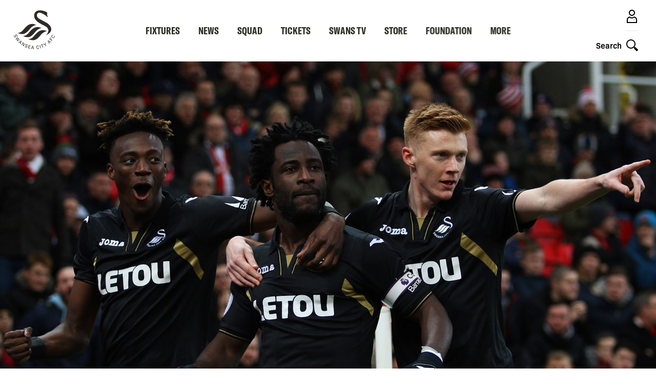

--- FILE ---
content_type: text/css
request_url: https://www.swanseacity.com/themes/custom/swansea/css/style.159b862eed57dea93027.css?t960bp
body_size: 60194
content:
body.compensate-for-scrollbar{overflow:hidden}.fancybox-active{height:auto}.fancybox-is-hidden{left:-9999px;margin:0;position:absolute!important;top:-9999px;visibility:hidden}.fancybox-container{-webkit-backface-visibility:hidden;height:100%;left:0;outline:none;position:fixed;-webkit-tap-highlight-color:transparent;top:0;-ms-touch-action:manipulation;touch-action:manipulation;transform:translateZ(0);width:100%;z-index:99992}.fancybox-container *{box-sizing:border-box}.fancybox-bg,.fancybox-inner,.fancybox-outer,.fancybox-stage{bottom:0;left:0;position:absolute;right:0;top:0}.fancybox-outer{-webkit-overflow-scrolling:touch;overflow-y:auto}.fancybox-bg{background:#1e1e1e;opacity:0;transition-duration:inherit;transition-property:opacity;transition-timing-function:cubic-bezier(.47,0,.74,.71)}.fancybox-is-open .fancybox-bg{opacity:.9;transition-timing-function:cubic-bezier(.22,.61,.36,1)}.fancybox-caption,.fancybox-infobar,.fancybox-navigation .fancybox-button,.fancybox-toolbar{direction:ltr;opacity:0;position:absolute;transition:opacity .25s ease,visibility 0s ease .25s;visibility:hidden;z-index:99997}.fancybox-show-caption .fancybox-caption,.fancybox-show-infobar .fancybox-infobar,.fancybox-show-nav .fancybox-navigation .fancybox-button,.fancybox-show-toolbar .fancybox-toolbar{opacity:1;transition:opacity .25s ease 0s,visibility 0s ease 0s;visibility:visible}.fancybox-infobar{color:#ccc;font-size:13px;-webkit-font-smoothing:subpixel-antialiased;height:44px;left:0;line-height:44px;min-width:44px;mix-blend-mode:difference;padding:0 10px;pointer-events:none;top:0;-webkit-touch-callout:none;-webkit-user-select:none;-moz-user-select:none;-ms-user-select:none;user-select:none}.fancybox-toolbar{right:0;top:0}.fancybox-stage{direction:ltr;overflow:visible;transform:translateZ(0);z-index:99994}.fancybox-is-open .fancybox-stage{overflow:hidden}.fancybox-slide{-webkit-backface-visibility:hidden;display:none;height:100%;left:0;outline:none;overflow:auto;-webkit-overflow-scrolling:touch;padding:44px;position:absolute;text-align:center;top:0;transition-property:transform,opacity;white-space:normal;width:100%;z-index:99994}.fancybox-slide:before{content:"";display:inline-block;font-size:0;height:100%;vertical-align:middle;width:0}.fancybox-is-sliding .fancybox-slide,.fancybox-slide--current,.fancybox-slide--next,.fancybox-slide--previous{display:block}.fancybox-slide--image{overflow:hidden;padding:44px 0}.fancybox-slide--image:before{display:none}.fancybox-slide--html{padding:6px}.fancybox-content{background:#fff;display:inline-block;margin:0;max-width:100%;overflow:auto;-webkit-overflow-scrolling:touch;padding:44px;position:relative;text-align:left;vertical-align:middle}.fancybox-slide--image .fancybox-content{animation-timing-function:cubic-bezier(.5,0,.14,1);-webkit-backface-visibility:hidden;background:transparent;background-repeat:no-repeat;background-size:100% 100%;left:0;max-width:none;overflow:visible;padding:0;position:absolute;top:0;-ms-transform-origin:top left;transform-origin:top left;transition-property:transform,opacity;-webkit-user-select:none;-moz-user-select:none;-ms-user-select:none;user-select:none;z-index:99995}.fancybox-can-zoomOut .fancybox-content{cursor:zoom-out}.fancybox-can-zoomIn .fancybox-content{cursor:zoom-in}.fancybox-can-pan .fancybox-content,.fancybox-can-swipe .fancybox-content{cursor:-webkit-grab;cursor:grab}.fancybox-is-grabbing .fancybox-content{cursor:-webkit-grabbing;cursor:grabbing}.fancybox-container [data-selectable=true]{cursor:text}.fancybox-image,.fancybox-spaceball{background:transparent;border:0;height:100%;left:0;margin:0;max-height:none;max-width:none;padding:0;position:absolute;top:0;-webkit-user-select:none;-moz-user-select:none;-ms-user-select:none;user-select:none;width:100%}.fancybox-spaceball{z-index:1}.fancybox-slide--iframe .fancybox-content,.fancybox-slide--map .fancybox-content,.fancybox-slide--pdf .fancybox-content,.fancybox-slide--video .fancybox-content{height:100%;overflow:visible;padding:0;width:100%}.fancybox-slide--video .fancybox-content{background:#000}.fancybox-slide--map .fancybox-content{background:#e5e3df}.fancybox-slide--iframe .fancybox-content{background:#fff}.fancybox-iframe,.fancybox-video{background:transparent;border:0;display:block;height:100%;margin:0;overflow:hidden;padding:0;width:100%}.fancybox-iframe{left:0;position:absolute;top:0}.fancybox-error{background:#fff;cursor:default;max-width:400px;padding:40px;width:100%}.fancybox-error p{color:#444;font-size:16px;line-height:20px;margin:0;padding:0}.fancybox-button{background:rgba(30,30,30,.6);border:0;border-radius:0;box-shadow:none;cursor:pointer;display:inline-block;height:44px;margin:0;padding:10px;position:relative;transition:color .2s;vertical-align:top;visibility:inherit;width:44px}.fancybox-button,.fancybox-button:link,.fancybox-button:visited{color:#ccc}.fancybox-button:hover{color:#fff}.fancybox-button:focus{outline:none}.fancybox-button.fancybox-focus{outline:1px dotted}.fancybox-button[disabled],.fancybox-button[disabled]:hover{color:#888;cursor:default;outline:none}.fancybox-button div{height:100%}.fancybox-button svg{display:block;height:100%;overflow:visible;position:relative;width:100%}.fancybox-button svg path{fill:currentColor;stroke-width:0}.fancybox-button--fsenter svg:nth-child(2),.fancybox-button--fsexit svg:first-child,.fancybox-button--pause svg:first-child,.fancybox-button--play svg:nth-child(2){display:none}.fancybox-progress{background:#ff5268;height:2px;left:0;position:absolute;right:0;top:0;-ms-transform:scaleX(0);transform:scaleX(0);-ms-transform-origin:0;transform-origin:0;transition-property:transform;transition-timing-function:linear;z-index:99998}.fancybox-close-small{background:transparent;border:0;border-radius:0;color:#ccc;cursor:pointer;opacity:.8;padding:8px;position:absolute;right:-12px;top:-44px;z-index:401}.fancybox-close-small:hover{color:#fff;opacity:1}.fancybox-slide--html .fancybox-close-small{color:currentColor;padding:10px;right:0;top:0}.fancybox-slide--image.fancybox-is-scaling .fancybox-content{overflow:hidden}.fancybox-is-scaling .fancybox-close-small,.fancybox-is-zoomable.fancybox-can-pan .fancybox-close-small{display:none}.fancybox-navigation .fancybox-button{background-clip:content-box;height:100px;opacity:0;position:absolute;top:calc(50% - 50px);width:70px}.fancybox-navigation .fancybox-button div{padding:7px}.fancybox-navigation .fancybox-button--arrow_left{left:0;left:env(safe-area-inset-left);padding:31px 26px 31px 6px}.fancybox-navigation .fancybox-button--arrow_right{padding:31px 6px 31px 26px;right:0;right:env(safe-area-inset-right)}.fancybox-caption{background:linear-gradient(0deg,rgba(0,0,0,.85) 0,rgba(0,0,0,.3) 50%,rgba(0,0,0,.15) 65%,rgba(0,0,0,.075) 75.5%,rgba(0,0,0,.037) 82.85%,rgba(0,0,0,.019) 88%,transparent);bottom:0;color:#eee;font-size:14px;font-weight:400;left:0;line-height:1.5;padding:75px 44px 25px;pointer-events:none;right:0;text-align:center;z-index:99996}@supports (padding:max(0px)){.fancybox-caption{padding:75px max(44px,env(safe-area-inset-right)) max(25px,env(safe-area-inset-bottom)) max(44px,env(safe-area-inset-left))}}.fancybox-caption--separate{margin-top:-50px}.fancybox-caption__body{max-height:50vh;overflow:auto;pointer-events:all}.fancybox-caption a,.fancybox-caption a:link,.fancybox-caption a:visited{color:#ccc;text-decoration:none}.fancybox-caption a:hover{color:#fff;text-decoration:underline}.fancybox-loading{animation:fancybox-rotate 1s linear infinite;background:transparent;border:4px solid;border-color:#888 #888 #fff;border-radius:50%;height:50px;left:50%;margin:-25px 0 0 -25px;opacity:.7;padding:0;position:absolute;top:50%;width:50px;z-index:99999}@keyframes fancybox-rotate{to{transform:rotate(1turn)}}.fancybox-animated{transition-timing-function:cubic-bezier(0,0,.25,1)}.fancybox-fx-slide.fancybox-slide--previous{opacity:0;transform:translate3d(-100%,0,0)}.fancybox-fx-slide.fancybox-slide--next{opacity:0;transform:translate3d(100%,0,0)}.fancybox-fx-slide.fancybox-slide--current{opacity:1;transform:translateZ(0)}.fancybox-fx-fade.fancybox-slide--next,.fancybox-fx-fade.fancybox-slide--previous{opacity:0;transition-timing-function:cubic-bezier(.19,1,.22,1)}.fancybox-fx-fade.fancybox-slide--current{opacity:1}.fancybox-fx-zoom-in-out.fancybox-slide--previous{opacity:0;transform:scale3d(1.5,1.5,1.5)}.fancybox-fx-zoom-in-out.fancybox-slide--next{opacity:0;transform:scale3d(.5,.5,.5)}.fancybox-fx-zoom-in-out.fancybox-slide--current{opacity:1;transform:scaleX(1)}.fancybox-fx-rotate.fancybox-slide--previous{opacity:0;-ms-transform:rotate(-1turn);transform:rotate(-1turn)}.fancybox-fx-rotate.fancybox-slide--next{opacity:0;-ms-transform:rotate(1turn);transform:rotate(1turn)}.fancybox-fx-rotate.fancybox-slide--current{opacity:1;-ms-transform:rotate(0deg);transform:rotate(0deg)}.fancybox-fx-circular.fancybox-slide--previous{opacity:0;transform:scale3d(0,0,0) translate3d(-100%,0,0)}.fancybox-fx-circular.fancybox-slide--next{opacity:0;transform:scale3d(0,0,0) translate3d(100%,0,0)}.fancybox-fx-circular.fancybox-slide--current{opacity:1;transform:scaleX(1) translateZ(0)}.fancybox-fx-tube.fancybox-slide--previous{transform:translate3d(-100%,0,0) scale(.1) skew(-10deg)}.fancybox-fx-tube.fancybox-slide--next{transform:translate3d(100%,0,0) scale(.1) skew(10deg)}.fancybox-fx-tube.fancybox-slide--current{transform:translateZ(0) scale(1)}@media (max-height:576px){.fancybox-slide{padding-left:6px;padding-right:6px}.fancybox-slide--image{padding:6px 0}.fancybox-close-small{right:-6px}.fancybox-slide--image .fancybox-close-small{background:#4e4e4e;color:#f2f4f6;height:36px;opacity:1;padding:6px;right:0;top:0;width:36px}.fancybox-caption{padding-left:12px;padding-right:12px}@supports (padding:max(0px)){.fancybox-caption{padding-left:max(12px,env(safe-area-inset-left));padding-right:max(12px,env(safe-area-inset-right))}}}.fancybox-share{background:#f4f4f4;border-radius:3px;max-width:90%;padding:30px;text-align:center}.fancybox-share h1{color:#222;font-size:35px;font-weight:700;margin:0 0 20px}.fancybox-share p{margin:0;padding:0}.fancybox-share__button{border:0;border-radius:3px;display:inline-block;font-size:14px;font-weight:700;line-height:40px;margin:0 5px 10px;min-width:130px;padding:0 15px;text-decoration:none;transition:all .2s;-webkit-user-select:none;-moz-user-select:none;-ms-user-select:none;user-select:none;white-space:nowrap}.fancybox-share__button:link,.fancybox-share__button:visited{color:#fff}.fancybox-share__button:hover{text-decoration:none}.fancybox-share__button--fb{background:#3b5998}.fancybox-share__button--fb:hover{background:#344e86}.fancybox-share__button--pt{background:#bd081d}.fancybox-share__button--pt:hover{background:#aa0719}.fancybox-share__button--tw{background:#1da1f2}.fancybox-share__button--tw:hover{background:#0d95e8}.fancybox-share__button svg{height:25px;margin-right:7px;position:relative;top:-1px;vertical-align:middle;width:25px}.fancybox-share__button svg path{fill:#fff}.fancybox-share__input{background:transparent;border:0;border-bottom:1px solid #d7d7d7;border-radius:0;color:#5d5b5b;font-size:14px;margin:10px 0 0;outline:none;padding:10px 15px;width:100%}.fancybox-thumbs{background:#ddd;bottom:0;display:none;margin:0;-webkit-overflow-scrolling:touch;-ms-overflow-style:-ms-autohiding-scrollbar;padding:2px 2px 4px;position:absolute;right:0;-webkit-tap-highlight-color:rgba(0,0,0,0);top:0;width:212px;z-index:99995}.fancybox-thumbs-x{overflow-x:auto;overflow-y:hidden}.fancybox-show-thumbs .fancybox-thumbs{display:block}.fancybox-show-thumbs .fancybox-inner{right:212px}.fancybox-thumbs__list{font-size:0;height:100%;list-style:none;margin:0;overflow-x:hidden;overflow-y:auto;padding:0;position:absolute;position:relative;white-space:nowrap;width:100%}.fancybox-thumbs-x .fancybox-thumbs__list{overflow:hidden}.fancybox-thumbs-y .fancybox-thumbs__list::-webkit-scrollbar{width:7px}.fancybox-thumbs-y .fancybox-thumbs__list::-webkit-scrollbar-track{background:#fff;border-radius:10px;box-shadow:inset 0 0 6px rgba(0,0,0,.3)}.fancybox-thumbs-y .fancybox-thumbs__list::-webkit-scrollbar-thumb{background:#2a2a2a;border-radius:10px}.fancybox-thumbs__list a{-webkit-backface-visibility:hidden;backface-visibility:hidden;background-color:rgba(0,0,0,.1);background-position:50%;background-repeat:no-repeat;background-size:cover;cursor:pointer;float:left;height:75px;margin:2px;max-height:calc(100% - 8px);max-width:calc(50% - 4px);outline:none;overflow:hidden;padding:0;position:relative;-webkit-tap-highlight-color:transparent;width:100px}.fancybox-thumbs__list a:before{border:6px solid #ff5268;bottom:0;content:"";left:0;opacity:0;position:absolute;right:0;top:0;transition:all .2s cubic-bezier(.25,.46,.45,.94);z-index:99991}.fancybox-thumbs__list a:focus:before{opacity:.5}.fancybox-thumbs__list a.fancybox-thumbs-active:before{opacity:1}@media (max-width:576px){.fancybox-thumbs{width:110px}.fancybox-show-thumbs .fancybox-inner{right:110px}.fancybox-thumbs__list a{max-width:calc(100% - 10px)}}@font-face{font-family:GT America Compressed;font-style:normal;font-weight:400;src:url(/themes/custom/swansea/assets/GT-America-Compressed-Bold.a032a9bfef50d5381ab7.woff2) format("woff2"),url(/themes/custom/swansea/assets/GT-America-Compressed-Bold.3f382777516c5e657f62.woff) format("woff"),url(/themes/custom/swansea/assets/GT-America-Compressed-Bold.bf1034cafb8ce864f69a.ttf) format("truetype")}h5,h6{font-family:bio-sans,Helvetica,Roboto,Arial,sans-serif;font-weight:700}/*! normalize.css v8.0.0 | MIT License | github.com/necolas/normalize.css */html{line-height:1.15;-webkit-text-size-adjust:100%}h1{font-size:2em;margin:.67em 0}hr{box-sizing:content-box;overflow:visible}pre{font-family:monospace,monospace;font-size:1em}a{background-color:transparent}abbr[title]{border-bottom:0;-webkit-text-decoration:underline dotted;text-decoration:underline dotted}b,strong{font-weight:bolder}code,kbd,samp{font-family:monospace,monospace;font-size:1em}sub,sup{font-size:75%;line-height:0;position:relative;vertical-align:baseline}sub{bottom:-.25em}sup{top:-.5em}img{border-style:none}#views-exposed-form-news-page-1__selector,.bef-exposed-form__selector,button,input,optgroup,select,textarea{font-size:100%;line-height:1.15;margin:0}button,input{overflow:visible}#views-exposed-form-news-page-1__selector,.bef-exposed-form__selector,button,select{text-transform:none}[type=button],[type=reset],[type=submit],button{-webkit-appearance:button}[type=button]::-moz-focus-inner,[type=reset]::-moz-focus-inner,[type=submit]::-moz-focus-inner,button::-moz-focus-inner{border-style:none;padding:0}[type=button]:-moz-focusring,[type=reset]:-moz-focusring,[type=submit]:-moz-focusring,button:-moz-focusring{outline:1px dotted ButtonText}fieldset{padding:.35em .75em .625em}legend{box-sizing:border-box;color:inherit;display:table;padding:0;white-space:normal}progress{vertical-align:baseline}textarea{overflow:auto}[type=checkbox],[type=radio]{box-sizing:border-box;padding:0}[type=number]::-webkit-inner-spin-button,[type=number]::-webkit-outer-spin-button{height:auto}[type=search]{-webkit-appearance:textfield;outline-offset:-2px}[type=search]::-webkit-search-decoration{-webkit-appearance:none}::-webkit-file-upload-button{-webkit-appearance:button;font:inherit}details{display:block}summary{display:list-item}[hidden],template{display:none}[data-whatinput=mouse] *,[data-whatinput=mouse] :focus,[data-whatinput=touch] *,[data-whatinput=touch] :focus,[data-whatintent=mouse] *,[data-whatintent=mouse] :focus,[data-whatintent=touch] *,[data-whatintent=touch] :focus{outline:none}[draggable=false]{-webkit-touch-callout:none;-webkit-user-select:none}.foundation-mq{font-family:"small=0em&medium-small=30em&medium=40em&medium-large=48em&large=64em&xlarge=80em&xxlarge=90em"}html{box-sizing:border-box;font-size:100%}*,:after,:before{box-sizing:inherit}body{background:#fff;color:#2e2e25;font-family:bio-sans,Helvetica,Roboto,Arial,sans-serif;font-weight:400;line-height:1.5;margin:0;padding:0;-webkit-font-smoothing:antialiased;-moz-osx-font-smoothing:grayscale}img{display:inline-block;height:auto;max-width:100%;vertical-align:middle;-ms-interpolation-mode:bicubic}textarea{border-radius:0;height:auto;min-height:50px}#views-exposed-form-news-page-1__selector,.bef-exposed-form__selector,select{box-sizing:border-box;width:100%}.map_canvas embed,.map_canvas img,.map_canvas object,.mqa-display embed,.mqa-display img,.mqa-display object{max-width:none!important}button{-webkit-appearance:none;-moz-appearance:none;appearance:none;background:transparent;border:0;border-radius:0;cursor:auto;line-height:1;padding:0}[data-whatinput=mouse] button{outline:0}pre{overflow:auto;-webkit-overflow-scrolling:touch}#views-exposed-form-news-page-1__selector,.bef-exposed-form__selector,button,input,optgroup,select,textarea{font-family:inherit}.is-visible{display:block!important}.is-hidden{display:none!important}[type=color],[type=date],[type=datetime-local],[type=datetime],[type=email],[type=month],[type=number],[type=password],[type=search],[type=tel],[type=text],[type=time],[type=url],[type=week],textarea{-webkit-appearance:none;-moz-appearance:none;appearance:none;background-color:#fff;border:1px solid #d9d9d9;border-radius:0;box-shadow:inset 0 1px 2px rgba(46,46,37,0);box-sizing:border-box;color:#2e2e25;display:block;font-family:inherit;font-size:1rem;font-weight:400;height:2.9375rem;line-height:1.5;margin:0 0 1.5rem;padding:.75rem;transition:box-shadow .5s,border-color .25s ease-in-out;width:100%}[type=color]:focus,[type=date]:focus,[type=datetime-local]:focus,[type=datetime]:focus,[type=email]:focus,[type=month]:focus,[type=number]:focus,[type=password]:focus,[type=search]:focus,[type=tel]:focus,[type=text]:focus,[type=time]:focus,[type=url]:focus,[type=week]:focus,textarea:focus{background-color:#fff;border:1px solid #8a8a8a;box-shadow:0 0 5px transparent;outline:none;transition:box-shadow .5s,border-color .25s ease-in-out}textarea{max-width:100%}textarea[rows]{height:auto}input:disabled,input[readonly],textarea:disabled,textarea[readonly]{background-color:#e6e6e6;cursor:not-allowed}[type=button],[type=submit]{-webkit-appearance:none;-moz-appearance:none;appearance:none;border-radius:0}input[type=search]{box-sizing:border-box}::-webkit-input-placeholder{color:#b4b4b4}::-moz-placeholder{color:#b4b4b4}::placeholder{color:#b4b4b4}[type=checkbox],[type=file],[type=radio]{margin:0 0 1.5rem}[type=checkbox]+label,[type=radio]+label{display:inline-block;margin-bottom:0;margin-left:.75rem;margin-right:1.5rem;vertical-align:baseline}[type=checkbox]+label[for],[type=radio]+label[for]{cursor:pointer}label>[type=checkbox],label>[type=radio]{margin-right:.75rem}[type=file]{width:100%}label{color:#a15739;display:block;font-weight:600;line-height:2.8;margin:0}label.middle{line-height:1.5;margin:0 0 1.5rem;padding:.8125rem 0}.help-text{color:#2e2e25;font-size:.8125rem;font-style:italic;margin-top:-.75rem}.input-group{align-items:stretch;display:flex;margin-bottom:1.5rem;width:100%}.input-group>:first-child,.input-group>:first-child.input-group-button>*,.input-group>:last-child,.input-group>:last-child.input-group-button>*{border-radius:0 0 0 0}.input-group-button,.input-group-button a,.input-group-button button,.input-group-button input,.input-group-button label,.input-group-field,.input-group-label{margin:0;white-space:nowrap}.input-group-label{align-items:center;background:#e6e6e6;border:1px solid #b4b4b4;color:#2e2e25;display:flex;flex:0 0 auto;padding:0 1rem;text-align:center;white-space:nowrap}.input-group-label:first-child{border-right:0}.input-group-label:last-child{border-left:0}.input-group-field{border-radius:0;flex:1 1 0px;min-width:0}.input-group-button{display:flex;flex:0 0 auto;padding-bottom:0;padding-top:0;text-align:center}.input-group-button a,.input-group-button button,.input-group-button input,.input-group-button label{align-self:stretch;font-size:1rem;height:auto;padding-bottom:0;padding-top:0}fieldset{border:0;margin:0;padding:0}legend{margin-bottom:.75rem;max-width:100%}.fieldset{border:1px solid #b4b4b4;margin:1.125rem 0;padding:1.25rem}.fieldset legend{margin:0 0 0 -.1875rem;padding:0 .1875rem}#views-exposed-form-news-page-1__selector,.bef-exposed-form__selector,select{-webkit-appearance:none;-moz-appearance:none;appearance:none;background-color:#fff;background-image:url('data:image/svg+xml;utf8,<svg xmlns="http://www.w3.org/2000/svg" version="1.1" width="32" height="24" viewBox="0 0 32 24"><polygon points="0,0 32,0 16,24" style="fill: rgb%28138, 138, 138%29"></polygon></svg>');background-origin:content-box;background-position:right -1.5rem center;background-repeat:no-repeat;background-size:9px 6px;border:1px solid #d9d9d9;border-radius:0;color:#2e2e25;font-family:inherit;font-size:1rem;font-weight:400;height:2.9375rem;line-height:1.5;margin:0 0 1.5rem;padding:.75rem 2.25rem .75rem .75rem;transition:box-shadow .5s,border-color .25s ease-in-out}@media screen and (min-width:0\0){#views-exposed-form-news-page-1__selector,.bef-exposed-form__selector,select{background-image:url([data-uri])}}#views-exposed-form-news-page-1__selector:focus,.bef-exposed-form__selector:focus,select:focus{background-color:#fff;border:1px solid #8a8a8a;box-shadow:0 0 5px transparent;outline:none;transition:box-shadow .5s,border-color .25s ease-in-out}#views-exposed-form-news-page-1__selector:disabled,.bef-exposed-form__selector:disabled,select:disabled{background-color:#e6e6e6;cursor:not-allowed}#views-exposed-form-news-page-1__selector::-ms-expand,.bef-exposed-form__selector::-ms-expand,select::-ms-expand{display:none}[multiple]#views-exposed-form-news-page-1__selector,[multiple].bef-exposed-form__selector,select[multiple]{background-image:none;height:auto}#views-exposed-form-news-page-1__selector:not([multiple]),.bef-exposed-form__selector:not([multiple]),select:not([multiple]){padding-bottom:0;padding-top:0}.is-invalid-input:not(:focus){background-color:#faedeb;border-color:#cc4b37}.is-invalid-input:not(:focus)::-webkit-input-placeholder{color:#cc4b37}.is-invalid-input:not(:focus)::-moz-placeholder{color:#cc4b37}.is-invalid-input:not(:focus)::placeholder{color:#cc4b37}.form-error,.is-invalid-label{color:#cc4b37}.form-error{display:none;font-size:.75rem;font-weight:700;margin-bottom:1.5rem;margin-top:-.75rem}.form-error.is-visible{display:block}blockquote,dd,div,dl,dt,form,h1,h2,h3,h4,h5,h6,li,ol,p,pre,td,th,ul{margin:0;padding:0}p{font-size:inherit;line-height:1.6;margin-bottom:1rem;text-rendering:optimizeLegibility}em,i{font-style:italic}b,em,i,strong{line-height:inherit}b,strong{font-weight:700}small{font-size:80%;line-height:inherit}.h1,.h2,.h3,.h4,.h5,.h6,.path-frontpage .o-videos--highlights .o-videos__inner:before,h1,h2,h3,h4,h5,h6{color:inherit;font-family:GT America Compressed,sans-serif;font-style:normal;font-weight:400;text-rendering:optimizeLegibility}.h1 small,.h2 small,.h3 small,.h4 small,.h5 small,.h6 small,.path-frontpage .o-videos--highlights .o-videos__inner:before small,h1 small,h2 small,h3 small,h4 small,h5 small,h6 small{color:#b4b4b4;line-height:0}.h1,h1{font-size:2.625rem;line-height:1.0476190476;margin-bottom:1rem;margin-top:0}.h2,.path-frontpage .o-videos--highlights .o-videos__inner:before,h2{font-size:2rem;line-height:1.4;margin-bottom:1rem;margin-top:0}.h3,h3{font-size:1.75rem}.h3,.h4,h3,h4{line-height:1.4;margin-bottom:1rem;margin-top:0}.h4,h4{font-size:1.5rem}.h5,h5{font-size:1.25rem}.h5,.h6,h5,h6{line-height:1.4;margin-bottom:1rem;margin-top:0}.h6,h6{font-size:1.125rem}@media screen and (min-width:80em){.h1,h1{font-size:4.5rem;line-height:1.0277777778}.h2,.path-frontpage .o-videos--highlights .o-videos__inner:before,h2{font-size:3.25rem}.h3,h3{font-size:2.625rem}.h4,h4{font-size:2.25rem}.h5,h5{font-size:1.5rem}.h6,h6{font-size:1.25rem}}a{color:#2e2a25;cursor:pointer;line-height:inherit;text-decoration:none}a:focus,a:hover{color:#282420}a img,hr{border:0}hr{border-bottom:1px solid #b4b4b4;clear:both;height:0;margin:1.25rem auto;max-width:90rem}dl,ol,ul{line-height:1.6;list-style-position:outside;margin-bottom:1rem}li{font-size:inherit}ul{list-style-type:disc}ol,ul{margin-left:1.25rem}ol ol,ol ul,ul ol,ul ul{margin-bottom:0;margin-left:1.25rem}dl{margin-bottom:1rem}dl dt{font-weight:700;margin-bottom:.3rem}blockquote{border-left:2px solid #2e2e25;margin:0 0 1rem;padding:2.5rem 0 2.125rem}blockquote,blockquote p{color:#2e2e25;line-height:1.6}abbr,abbr[title]{border-bottom:1px dotted #2e2e25;cursor:help;text-decoration:none}figure,kbd{margin:0}kbd{background-color:#e6e6e6;color:#2e2e25;font-family:Consolas,Liberation Mono,Courier,monospace;padding:.125rem .25rem 0}.subheader{color:#8a8a8a;font-weight:400;line-height:1.4;margin-bottom:.5rem;margin-top:.2rem}.lead{font-size:125%;line-height:1.6}.stat{font-size:2.5rem;line-height:1}p+.stat{margin-top:-1rem}ol.no-bullet,ul.no-bullet{list-style:none;margin-left:0}.cite-block,cite{color:#a15739;display:block;font-size:1rem}.cite-block:before,cite:before{content:""}.code-inline,code{display:inline;max-width:100%;word-wrap:break-word;padding:.125rem .3125rem .0625rem}.code-block,.code-inline,code{background-color:#e6e6e6;border:1px solid #b4b4b4;color:#2e2e25;font-family:Consolas,Liberation Mono,Courier,monospace;font-weight:400}.code-block{display:block;margin-bottom:1.5rem;overflow:auto;padding:1rem;white-space:pre}.text-left{text-align:left}.text-right{text-align:right}.text-center{text-align:center}.text-justify{text-align:justify}@media print,screen and (min-width:30em){.medium-small-text-left{text-align:left}.medium-small-text-right{text-align:right}.medium-small-text-center{text-align:center}.medium-small-text-justify{text-align:justify}}@media print,screen and (min-width:40em){.medium-text-left{text-align:left}.medium-text-right{text-align:right}.medium-text-center{text-align:center}.medium-text-justify{text-align:justify}}@media print,screen and (min-width:48em){.medium-large-text-left{text-align:left}.medium-large-text-right{text-align:right}.medium-large-text-center{text-align:center}.medium-large-text-justify{text-align:justify}}@media print,screen and (min-width:64em){.large-text-left{text-align:left}.large-text-right{text-align:right}.large-text-center{text-align:center}.large-text-justify{text-align:justify}}@media screen and (min-width:80em){.xlarge-text-left{text-align:left}.xlarge-text-right{text-align:right}.xlarge-text-center{text-align:center}.xlarge-text-justify{text-align:justify}}@media screen and (min-width:90em){.xxlarge-text-left{text-align:left}.xxlarge-text-right{text-align:right}.xxlarge-text-center{text-align:center}.xxlarge-text-justify{text-align:justify}}.show-for-print{display:none!important}@media print{*{background:transparent!important;box-shadow:none!important;color:#000!important;-webkit-print-color-adjust:economy;print-color-adjust:economy;text-shadow:none!important}.show-for-print{display:block!important}.hide-for-print{display:none!important}table.show-for-print{display:table!important}thead.show-for-print{display:table-header-group!important}tbody.show-for-print{display:table-row-group!important}tr.show-for-print{display:table-row!important}td.show-for-print,th.show-for-print{display:table-cell!important}a,a:visited{text-decoration:underline}a[href]:after{content:" (" attr(href) ")"}.ir a:after,a[href^="#"]:after,a[href^="javascript:"]:after{content:""}abbr[title]:after{content:" (" attr(title) ")"}blockquote,pre{border:1px solid #8a8a8a;page-break-inside:avoid}thead{display:table-header-group}img,tr{page-break-inside:avoid}img{max-width:100%!important}@page{margin:.5cm}h2,h3,p{orphans:3;widows:3}h2,h3{page-break-after:avoid}.print-break-inside{page-break-inside:auto}}.grid-container{margin-left:auto;margin-right:auto;max-width:90rem;padding-left:.625rem;padding-right:.625rem}@media print,screen and (min-width:40em){.grid-container{padding-left:.9375rem;padding-right:.9375rem}}.grid-container.fluid{margin-left:auto;margin-right:auto;max-width:100%;padding-left:.625rem;padding-right:.625rem}@media print,screen and (min-width:40em){.grid-container.fluid{padding-left:.9375rem;padding-right:.9375rem}}.grid-container.full{margin-left:auto;margin-right:auto;max-width:100%;padding-left:0;padding-right:0}.grid-x{display:flex;flex-flow:row wrap}.cell{flex:0 0 auto;min-height:0;min-width:0;width:100%}.cell.auto{flex:1 1 0}.cell.shrink{flex:0 0 auto}.grid-x>.auto,.grid-x>.shrink{width:auto}.grid-x>.small-1,.grid-x>.small-10,.grid-x>.small-11,.grid-x>.small-12,.grid-x>.small-2,.grid-x>.small-3,.grid-x>.small-4,.grid-x>.small-5,.grid-x>.small-6,.grid-x>.small-7,.grid-x>.small-8,.grid-x>.small-9,.grid-x>.small-full,.grid-x>.small-shrink{flex-basis:auto}@media print,screen and (min-width:30em){.grid-x>.medium-small-1,.grid-x>.medium-small-10,.grid-x>.medium-small-11,.grid-x>.medium-small-12,.grid-x>.medium-small-2,.grid-x>.medium-small-3,.grid-x>.medium-small-4,.grid-x>.medium-small-5,.grid-x>.medium-small-6,.grid-x>.medium-small-7,.grid-x>.medium-small-8,.grid-x>.medium-small-9,.grid-x>.medium-small-full,.grid-x>.medium-small-shrink{flex-basis:auto}}@media print,screen and (min-width:40em){.grid-x>.medium-1,.grid-x>.medium-10,.grid-x>.medium-11,.grid-x>.medium-12,.grid-x>.medium-2,.grid-x>.medium-3,.grid-x>.medium-4,.grid-x>.medium-5,.grid-x>.medium-6,.grid-x>.medium-7,.grid-x>.medium-8,.grid-x>.medium-9,.grid-x>.medium-full,.grid-x>.medium-shrink{flex-basis:auto}}@media print,screen and (min-width:48em){.grid-x>.medium-large-1,.grid-x>.medium-large-10,.grid-x>.medium-large-11,.grid-x>.medium-large-12,.grid-x>.medium-large-2,.grid-x>.medium-large-3,.grid-x>.medium-large-4,.grid-x>.medium-large-5,.grid-x>.medium-large-6,.grid-x>.medium-large-7,.grid-x>.medium-large-8,.grid-x>.medium-large-9,.grid-x>.medium-large-full,.grid-x>.medium-large-shrink{flex-basis:auto}}@media print,screen and (min-width:64em){.grid-x>.large-1,.grid-x>.large-10,.grid-x>.large-11,.grid-x>.large-12,.grid-x>.large-2,.grid-x>.large-3,.grid-x>.large-4,.grid-x>.large-5,.grid-x>.large-6,.grid-x>.large-7,.grid-x>.large-8,.grid-x>.large-9,.grid-x>.large-full,.grid-x>.large-shrink{flex-basis:auto}}@media screen and (min-width:80em){.grid-x>.xlarge-1,.grid-x>.xlarge-10,.grid-x>.xlarge-11,.grid-x>.xlarge-12,.grid-x>.xlarge-2,.grid-x>.xlarge-3,.grid-x>.xlarge-4,.grid-x>.xlarge-5,.grid-x>.xlarge-6,.grid-x>.xlarge-7,.grid-x>.xlarge-8,.grid-x>.xlarge-9,.grid-x>.xlarge-full,.grid-x>.xlarge-shrink{flex-basis:auto}}@media screen and (min-width:90em){.grid-x>.xxlarge-1,.grid-x>.xxlarge-10,.grid-x>.xxlarge-11,.grid-x>.xxlarge-12,.grid-x>.xxlarge-2,.grid-x>.xxlarge-3,.grid-x>.xxlarge-4,.grid-x>.xxlarge-5,.grid-x>.xxlarge-6,.grid-x>.xxlarge-7,.grid-x>.xxlarge-8,.grid-x>.xxlarge-9,.grid-x>.xxlarge-full,.grid-x>.xxlarge-shrink{flex-basis:auto}}.grid-x>.small-1,.grid-x>.small-10,.grid-x>.small-11,.grid-x>.small-12,.grid-x>.small-2,.grid-x>.small-3,.grid-x>.small-4,.grid-x>.small-5,.grid-x>.small-6,.grid-x>.small-7,.grid-x>.small-8,.grid-x>.small-9{flex:0 0 auto}.grid-x>.small-1{width:8.3333333333%}.grid-x>.small-2{width:16.6666666667%}.grid-x>.small-3{width:25%}.grid-x>.small-4{width:33.3333333333%}.grid-x>.small-5{width:41.6666666667%}.grid-x>.small-6{width:50%}.grid-x>.small-7{width:58.3333333333%}.grid-x>.small-8{width:66.6666666667%}.grid-x>.small-9{width:75%}.grid-x>.small-10{width:83.3333333333%}.grid-x>.small-11{width:91.6666666667%}.grid-x>.small-12{width:100%}@media print,screen and (min-width:30em){.grid-x>.medium-small-auto{flex:1 1 0;width:auto}.grid-x>.medium-small-1,.grid-x>.medium-small-10,.grid-x>.medium-small-11,.grid-x>.medium-small-12,.grid-x>.medium-small-2,.grid-x>.medium-small-3,.grid-x>.medium-small-4,.grid-x>.medium-small-5,.grid-x>.medium-small-6,.grid-x>.medium-small-7,.grid-x>.medium-small-8,.grid-x>.medium-small-9,.grid-x>.medium-small-shrink{flex:0 0 auto}.grid-x>.medium-small-shrink{width:auto}.grid-x>.medium-small-1{width:8.3333333333%}.grid-x>.medium-small-2{width:16.6666666667%}.grid-x>.medium-small-3{width:25%}.grid-x>.medium-small-4{width:33.3333333333%}.grid-x>.medium-small-5{width:41.6666666667%}.grid-x>.medium-small-6{width:50%}.grid-x>.medium-small-7{width:58.3333333333%}.grid-x>.medium-small-8{width:66.6666666667%}.grid-x>.medium-small-9{width:75%}.grid-x>.medium-small-10{width:83.3333333333%}.grid-x>.medium-small-11{width:91.6666666667%}.grid-x>.medium-small-12{width:100%}}@media print,screen and (min-width:40em){.grid-x>.medium-auto{flex:1 1 0;width:auto}.grid-x>.medium-1,.grid-x>.medium-10,.grid-x>.medium-11,.grid-x>.medium-12,.grid-x>.medium-2,.grid-x>.medium-3,.grid-x>.medium-4,.grid-x>.medium-5,.grid-x>.medium-6,.grid-x>.medium-7,.grid-x>.medium-8,.grid-x>.medium-9,.grid-x>.medium-shrink{flex:0 0 auto}.grid-x>.medium-shrink{width:auto}.grid-x>.medium-1{width:8.3333333333%}.grid-x>.medium-2{width:16.6666666667%}.grid-x>.medium-3{width:25%}.grid-x>.medium-4{width:33.3333333333%}.grid-x>.medium-5{width:41.6666666667%}.grid-x>.medium-6{width:50%}.grid-x>.medium-7{width:58.3333333333%}.grid-x>.medium-8{width:66.6666666667%}.grid-x>.medium-9{width:75%}.grid-x>.medium-10{width:83.3333333333%}.grid-x>.medium-11{width:91.6666666667%}.grid-x>.medium-12{width:100%}}@media print,screen and (min-width:48em){.grid-x>.medium-large-auto{flex:1 1 0;width:auto}.grid-x>.medium-large-1,.grid-x>.medium-large-10,.grid-x>.medium-large-11,.grid-x>.medium-large-12,.grid-x>.medium-large-2,.grid-x>.medium-large-3,.grid-x>.medium-large-4,.grid-x>.medium-large-5,.grid-x>.medium-large-6,.grid-x>.medium-large-7,.grid-x>.medium-large-8,.grid-x>.medium-large-9,.grid-x>.medium-large-shrink{flex:0 0 auto}.grid-x>.medium-large-shrink{width:auto}.grid-x>.medium-large-1{width:8.3333333333%}.grid-x>.medium-large-2{width:16.6666666667%}.grid-x>.medium-large-3{width:25%}.grid-x>.medium-large-4{width:33.3333333333%}.grid-x>.medium-large-5{width:41.6666666667%}.grid-x>.medium-large-6{width:50%}.grid-x>.medium-large-7{width:58.3333333333%}.grid-x>.medium-large-8{width:66.6666666667%}.grid-x>.medium-large-9{width:75%}.grid-x>.medium-large-10{width:83.3333333333%}.grid-x>.medium-large-11{width:91.6666666667%}.grid-x>.medium-large-12{width:100%}}@media print,screen and (min-width:64em){.grid-x>.large-auto{flex:1 1 0;width:auto}.grid-x>.large-1,.grid-x>.large-10,.grid-x>.large-11,.grid-x>.large-12,.grid-x>.large-2,.grid-x>.large-3,.grid-x>.large-4,.grid-x>.large-5,.grid-x>.large-6,.grid-x>.large-7,.grid-x>.large-8,.grid-x>.large-9,.grid-x>.large-shrink{flex:0 0 auto}.grid-x>.large-shrink{width:auto}.grid-x>.large-1{width:8.3333333333%}.grid-x>.large-2{width:16.6666666667%}.grid-x>.large-3{width:25%}.grid-x>.large-4{width:33.3333333333%}.grid-x>.large-5{width:41.6666666667%}.grid-x>.large-6{width:50%}.grid-x>.large-7{width:58.3333333333%}.grid-x>.large-8{width:66.6666666667%}.grid-x>.large-9{width:75%}.grid-x>.large-10{width:83.3333333333%}.grid-x>.large-11{width:91.6666666667%}.grid-x>.large-12{width:100%}}@media screen and (min-width:80em){.grid-x>.xlarge-auto{flex:1 1 0;width:auto}.grid-x>.xlarge-1,.grid-x>.xlarge-10,.grid-x>.xlarge-11,.grid-x>.xlarge-12,.grid-x>.xlarge-2,.grid-x>.xlarge-3,.grid-x>.xlarge-4,.grid-x>.xlarge-5,.grid-x>.xlarge-6,.grid-x>.xlarge-7,.grid-x>.xlarge-8,.grid-x>.xlarge-9,.grid-x>.xlarge-shrink{flex:0 0 auto}.grid-x>.xlarge-shrink{width:auto}.grid-x>.xlarge-1{width:8.3333333333%}.grid-x>.xlarge-2{width:16.6666666667%}.grid-x>.xlarge-3{width:25%}.grid-x>.xlarge-4{width:33.3333333333%}.grid-x>.xlarge-5{width:41.6666666667%}.grid-x>.xlarge-6{width:50%}.grid-x>.xlarge-7{width:58.3333333333%}.grid-x>.xlarge-8{width:66.6666666667%}.grid-x>.xlarge-9{width:75%}.grid-x>.xlarge-10{width:83.3333333333%}.grid-x>.xlarge-11{width:91.6666666667%}.grid-x>.xlarge-12{width:100%}}@media screen and (min-width:90em){.grid-x>.xxlarge-auto{flex:1 1 0;width:auto}.grid-x>.xxlarge-1,.grid-x>.xxlarge-10,.grid-x>.xxlarge-11,.grid-x>.xxlarge-12,.grid-x>.xxlarge-2,.grid-x>.xxlarge-3,.grid-x>.xxlarge-4,.grid-x>.xxlarge-5,.grid-x>.xxlarge-6,.grid-x>.xxlarge-7,.grid-x>.xxlarge-8,.grid-x>.xxlarge-9,.grid-x>.xxlarge-shrink{flex:0 0 auto}.grid-x>.xxlarge-shrink{width:auto}.grid-x>.xxlarge-1{width:8.3333333333%}.grid-x>.xxlarge-2{width:16.6666666667%}.grid-x>.xxlarge-3{width:25%}.grid-x>.xxlarge-4{width:33.3333333333%}.grid-x>.xxlarge-5{width:41.6666666667%}.grid-x>.xxlarge-6{width:50%}.grid-x>.xxlarge-7{width:58.3333333333%}.grid-x>.xxlarge-8{width:66.6666666667%}.grid-x>.xxlarge-9{width:75%}.grid-x>.xxlarge-10{width:83.3333333333%}.grid-x>.xxlarge-11{width:91.6666666667%}.grid-x>.xxlarge-12{width:100%}}.grid-margin-x:not(.grid-x)>.cell{width:auto}.grid-margin-y:not(.grid-y)>.cell{height:auto}.grid-margin-x{margin-left:-.625rem;margin-right:-.625rem}@media print,screen and (min-width:40em){.grid-margin-x{margin-left:-.9375rem;margin-right:-.9375rem}}.grid-margin-x>.cell{margin-left:.625rem;margin-right:.625rem;width:calc(100% - 1.25rem)}@media print,screen and (min-width:40em){.grid-margin-x>.cell{margin-left:.9375rem;margin-right:.9375rem;width:calc(100% - 1.875rem)}}.grid-margin-x>.auto,.grid-margin-x>.shrink{width:auto}.grid-margin-x>.small-1{width:calc(8.33333% - 1.25rem)}.grid-margin-x>.small-2{width:calc(16.66667% - 1.25rem)}.grid-margin-x>.small-3{width:calc(25% - 1.25rem)}.grid-margin-x>.small-4{width:calc(33.33333% - 1.25rem)}.grid-margin-x>.small-5{width:calc(41.66667% - 1.25rem)}.grid-margin-x>.small-6{width:calc(50% - 1.25rem)}.grid-margin-x>.small-7{width:calc(58.33333% - 1.25rem)}.grid-margin-x>.small-8{width:calc(66.66667% - 1.25rem)}.grid-margin-x>.small-9{width:calc(75% - 1.25rem)}.grid-margin-x>.small-10{width:calc(83.33333% - 1.25rem)}.grid-margin-x>.small-11{width:calc(91.66667% - 1.25rem)}.grid-margin-x>.small-12{width:calc(100% - 1.25rem)}@media print,screen and (min-width:30em){.grid-margin-x>.medium-small-auto,.grid-margin-x>.medium-small-shrink{width:auto}.grid-margin-x>.medium-small-1{width:calc(8.33333% - 1.25rem)}.grid-margin-x>.medium-small-2{width:calc(16.66667% - 1.25rem)}.grid-margin-x>.medium-small-3{width:calc(25% - 1.25rem)}.grid-margin-x>.medium-small-4{width:calc(33.33333% - 1.25rem)}.grid-margin-x>.medium-small-5{width:calc(41.66667% - 1.25rem)}.grid-margin-x>.medium-small-6{width:calc(50% - 1.25rem)}.grid-margin-x>.medium-small-7{width:calc(58.33333% - 1.25rem)}.grid-margin-x>.medium-small-8{width:calc(66.66667% - 1.25rem)}.grid-margin-x>.medium-small-9{width:calc(75% - 1.25rem)}.grid-margin-x>.medium-small-10{width:calc(83.33333% - 1.25rem)}.grid-margin-x>.medium-small-11{width:calc(91.66667% - 1.25rem)}.grid-margin-x>.medium-small-12{width:calc(100% - 1.25rem)}}@media print,screen and (min-width:40em){.grid-margin-x>.auto,.grid-margin-x>.shrink{width:auto}.grid-margin-x>.small-1{width:calc(8.33333% - 1.875rem)}.grid-margin-x>.small-2{width:calc(16.66667% - 1.875rem)}.grid-margin-x>.small-3{width:calc(25% - 1.875rem)}.grid-margin-x>.small-4{width:calc(33.33333% - 1.875rem)}.grid-margin-x>.small-5{width:calc(41.66667% - 1.875rem)}.grid-margin-x>.small-6{width:calc(50% - 1.875rem)}.grid-margin-x>.small-7{width:calc(58.33333% - 1.875rem)}.grid-margin-x>.small-8{width:calc(66.66667% - 1.875rem)}.grid-margin-x>.small-9{width:calc(75% - 1.875rem)}.grid-margin-x>.small-10{width:calc(83.33333% - 1.875rem)}.grid-margin-x>.small-11{width:calc(91.66667% - 1.875rem)}.grid-margin-x>.small-12{width:calc(100% - 1.875rem)}.grid-margin-x>.medium-small-auto,.grid-margin-x>.medium-small-shrink{width:auto}.grid-margin-x>.medium-small-1{width:calc(8.33333% - 1.875rem)}.grid-margin-x>.medium-small-2{width:calc(16.66667% - 1.875rem)}.grid-margin-x>.medium-small-3{width:calc(25% - 1.875rem)}.grid-margin-x>.medium-small-4{width:calc(33.33333% - 1.875rem)}.grid-margin-x>.medium-small-5{width:calc(41.66667% - 1.875rem)}.grid-margin-x>.medium-small-6{width:calc(50% - 1.875rem)}.grid-margin-x>.medium-small-7{width:calc(58.33333% - 1.875rem)}.grid-margin-x>.medium-small-8{width:calc(66.66667% - 1.875rem)}.grid-margin-x>.medium-small-9{width:calc(75% - 1.875rem)}.grid-margin-x>.medium-small-10{width:calc(83.33333% - 1.875rem)}.grid-margin-x>.medium-small-11{width:calc(91.66667% - 1.875rem)}.grid-margin-x>.medium-small-12{width:calc(100% - 1.875rem)}.grid-margin-x>.medium-auto,.grid-margin-x>.medium-shrink{width:auto}.grid-margin-x>.medium-1{width:calc(8.33333% - 1.875rem)}.grid-margin-x>.medium-2{width:calc(16.66667% - 1.875rem)}.grid-margin-x>.medium-3{width:calc(25% - 1.875rem)}.grid-margin-x>.medium-4{width:calc(33.33333% - 1.875rem)}.grid-margin-x>.medium-5{width:calc(41.66667% - 1.875rem)}.grid-margin-x>.medium-6{width:calc(50% - 1.875rem)}.grid-margin-x>.medium-7{width:calc(58.33333% - 1.875rem)}.grid-margin-x>.medium-8{width:calc(66.66667% - 1.875rem)}.grid-margin-x>.medium-9{width:calc(75% - 1.875rem)}.grid-margin-x>.medium-10{width:calc(83.33333% - 1.875rem)}.grid-margin-x>.medium-11{width:calc(91.66667% - 1.875rem)}.grid-margin-x>.medium-12{width:calc(100% - 1.875rem)}}@media print,screen and (min-width:48em){.grid-margin-x>.medium-large-auto,.grid-margin-x>.medium-large-shrink{width:auto}.grid-margin-x>.medium-large-1{width:calc(8.33333% - 1.875rem)}.grid-margin-x>.medium-large-2{width:calc(16.66667% - 1.875rem)}.grid-margin-x>.medium-large-3{width:calc(25% - 1.875rem)}.grid-margin-x>.medium-large-4{width:calc(33.33333% - 1.875rem)}.grid-margin-x>.medium-large-5{width:calc(41.66667% - 1.875rem)}.grid-margin-x>.medium-large-6{width:calc(50% - 1.875rem)}.grid-margin-x>.medium-large-7{width:calc(58.33333% - 1.875rem)}.grid-margin-x>.medium-large-8{width:calc(66.66667% - 1.875rem)}.grid-margin-x>.medium-large-9{width:calc(75% - 1.875rem)}.grid-margin-x>.medium-large-10{width:calc(83.33333% - 1.875rem)}.grid-margin-x>.medium-large-11{width:calc(91.66667% - 1.875rem)}.grid-margin-x>.medium-large-12{width:calc(100% - 1.875rem)}}@media print,screen and (min-width:64em){.grid-margin-x>.large-auto,.grid-margin-x>.large-shrink{width:auto}.grid-margin-x>.large-1{width:calc(8.33333% - 1.875rem)}.grid-margin-x>.large-2{width:calc(16.66667% - 1.875rem)}.grid-margin-x>.large-3{width:calc(25% - 1.875rem)}.grid-margin-x>.large-4{width:calc(33.33333% - 1.875rem)}.grid-margin-x>.large-5{width:calc(41.66667% - 1.875rem)}.grid-margin-x>.large-6{width:calc(50% - 1.875rem)}.grid-margin-x>.large-7{width:calc(58.33333% - 1.875rem)}.grid-margin-x>.large-8{width:calc(66.66667% - 1.875rem)}.grid-margin-x>.large-9{width:calc(75% - 1.875rem)}.grid-margin-x>.large-10{width:calc(83.33333% - 1.875rem)}.grid-margin-x>.large-11{width:calc(91.66667% - 1.875rem)}.grid-margin-x>.large-12{width:calc(100% - 1.875rem)}}@media screen and (min-width:80em){.grid-margin-x>.xlarge-auto,.grid-margin-x>.xlarge-shrink{width:auto}.grid-margin-x>.xlarge-1{width:calc(8.33333% - 1.875rem)}.grid-margin-x>.xlarge-2{width:calc(16.66667% - 1.875rem)}.grid-margin-x>.xlarge-3{width:calc(25% - 1.875rem)}.grid-margin-x>.xlarge-4{width:calc(33.33333% - 1.875rem)}.grid-margin-x>.xlarge-5{width:calc(41.66667% - 1.875rem)}.grid-margin-x>.xlarge-6{width:calc(50% - 1.875rem)}.grid-margin-x>.xlarge-7{width:calc(58.33333% - 1.875rem)}.grid-margin-x>.xlarge-8{width:calc(66.66667% - 1.875rem)}.grid-margin-x>.xlarge-9{width:calc(75% - 1.875rem)}.grid-margin-x>.xlarge-10{width:calc(83.33333% - 1.875rem)}.grid-margin-x>.xlarge-11{width:calc(91.66667% - 1.875rem)}.grid-margin-x>.xlarge-12{width:calc(100% - 1.875rem)}}@media screen and (min-width:90em){.grid-margin-x>.xxlarge-auto,.grid-margin-x>.xxlarge-shrink{width:auto}.grid-margin-x>.xxlarge-1{width:calc(8.33333% - 1.875rem)}.grid-margin-x>.xxlarge-2{width:calc(16.66667% - 1.875rem)}.grid-margin-x>.xxlarge-3{width:calc(25% - 1.875rem)}.grid-margin-x>.xxlarge-4{width:calc(33.33333% - 1.875rem)}.grid-margin-x>.xxlarge-5{width:calc(41.66667% - 1.875rem)}.grid-margin-x>.xxlarge-6{width:calc(50% - 1.875rem)}.grid-margin-x>.xxlarge-7{width:calc(58.33333% - 1.875rem)}.grid-margin-x>.xxlarge-8{width:calc(66.66667% - 1.875rem)}.grid-margin-x>.xxlarge-9{width:calc(75% - 1.875rem)}.grid-margin-x>.xxlarge-10{width:calc(83.33333% - 1.875rem)}.grid-margin-x>.xxlarge-11{width:calc(91.66667% - 1.875rem)}.grid-margin-x>.xxlarge-12{width:calc(100% - 1.875rem)}}.grid-padding-x .grid-padding-x{margin-left:-.625rem;margin-right:-.625rem}@media print,screen and (min-width:40em){.grid-padding-x .grid-padding-x{margin-left:-.9375rem;margin-right:-.9375rem}}.grid-container:not(.full)>.grid-padding-x{margin-left:-.625rem;margin-right:-.625rem}@media print,screen and (min-width:40em){.grid-container:not(.full)>.grid-padding-x{margin-left:-.9375rem;margin-right:-.9375rem}}.grid-padding-x>.cell{padding-left:.625rem;padding-right:.625rem}@media print,screen and (min-width:40em){.grid-padding-x>.cell{padding-left:.9375rem;padding-right:.9375rem}}.small-up-1>.cell{width:100%}.small-up-2>.cell{width:50%}.small-up-3>.cell{width:33.3333333333%}.small-up-4>.cell{width:25%}.small-up-5>.cell{width:20%}.small-up-6>.cell{width:16.6666666667%}.small-up-7>.cell{width:14.2857142857%}.small-up-8>.cell{width:12.5%}@media print,screen and (min-width:30em){.medium-small-up-1>.cell{width:100%}.medium-small-up-2>.cell{width:50%}.medium-small-up-3>.cell{width:33.3333333333%}.medium-small-up-4>.cell{width:25%}.medium-small-up-5>.cell{width:20%}.medium-small-up-6>.cell{width:16.6666666667%}.medium-small-up-7>.cell{width:14.2857142857%}.medium-small-up-8>.cell{width:12.5%}}@media print,screen and (min-width:40em){.medium-up-1>.cell{width:100%}.medium-up-2>.cell{width:50%}.medium-up-3>.cell{width:33.3333333333%}.medium-up-4>.cell{width:25%}.medium-up-5>.cell{width:20%}.medium-up-6>.cell{width:16.6666666667%}.medium-up-7>.cell{width:14.2857142857%}.medium-up-8>.cell{width:12.5%}}@media print,screen and (min-width:48em){.medium-large-up-1>.cell{width:100%}.medium-large-up-2>.cell{width:50%}.medium-large-up-3>.cell{width:33.3333333333%}.medium-large-up-4>.cell{width:25%}.medium-large-up-5>.cell{width:20%}.medium-large-up-6>.cell{width:16.6666666667%}.medium-large-up-7>.cell{width:14.2857142857%}.medium-large-up-8>.cell{width:12.5%}}@media print,screen and (min-width:64em){.large-up-1>.cell{width:100%}.large-up-2>.cell{width:50%}.large-up-3>.cell{width:33.3333333333%}.large-up-4>.cell{width:25%}.large-up-5>.cell{width:20%}.large-up-6>.cell{width:16.6666666667%}.large-up-7>.cell{width:14.2857142857%}.large-up-8>.cell{width:12.5%}}@media screen and (min-width:80em){.xlarge-up-1>.cell{width:100%}.xlarge-up-2>.cell{width:50%}.xlarge-up-3>.cell{width:33.3333333333%}.xlarge-up-4>.cell{width:25%}.xlarge-up-5>.cell{width:20%}.xlarge-up-6>.cell{width:16.6666666667%}.xlarge-up-7>.cell{width:14.2857142857%}.xlarge-up-8>.cell{width:12.5%}}@media screen and (min-width:90em){.xxlarge-up-1>.cell{width:100%}.xxlarge-up-2>.cell{width:50%}.xxlarge-up-3>.cell{width:33.3333333333%}.xxlarge-up-4>.cell{width:25%}.xxlarge-up-5>.cell{width:20%}.xxlarge-up-6>.cell{width:16.6666666667%}.xxlarge-up-7>.cell{width:14.2857142857%}.xxlarge-up-8>.cell{width:12.5%}}.grid-margin-x.small-up-1>.cell{width:calc(100% - 1.25rem)}.grid-margin-x.small-up-2>.cell{width:calc(50% - 1.25rem)}.grid-margin-x.small-up-3>.cell{width:calc(33.33333% - 1.25rem)}.grid-margin-x.small-up-4>.cell{width:calc(25% - 1.25rem)}.grid-margin-x.small-up-5>.cell{width:calc(20% - 1.25rem)}.grid-margin-x.small-up-6>.cell{width:calc(16.66667% - 1.25rem)}.grid-margin-x.small-up-7>.cell{width:calc(14.28571% - 1.25rem)}.grid-margin-x.small-up-8>.cell{width:calc(12.5% - 1.25rem)}@media print,screen and (min-width:30em){.grid-margin-x.medium-small-up-1>.cell{width:calc(100% - 1.25rem)}.grid-margin-x.medium-small-up-2>.cell{width:calc(50% - 1.25rem)}.grid-margin-x.medium-small-up-3>.cell{width:calc(33.33333% - 1.25rem)}.grid-margin-x.medium-small-up-4>.cell{width:calc(25% - 1.25rem)}.grid-margin-x.medium-small-up-5>.cell{width:calc(20% - 1.25rem)}.grid-margin-x.medium-small-up-6>.cell{width:calc(16.66667% - 1.25rem)}.grid-margin-x.medium-small-up-7>.cell{width:calc(14.28571% - 1.25rem)}.grid-margin-x.medium-small-up-8>.cell{width:calc(12.5% - 1.25rem)}}@media print,screen and (min-width:40em){.grid-margin-x.small-up-1>.cell{width:calc(100% - 1.875rem)}.grid-margin-x.small-up-2>.cell{width:calc(50% - 1.875rem)}.grid-margin-x.small-up-3>.cell{width:calc(33.33333% - 1.875rem)}.grid-margin-x.small-up-4>.cell{width:calc(25% - 1.875rem)}.grid-margin-x.small-up-5>.cell{width:calc(20% - 1.875rem)}.grid-margin-x.small-up-6>.cell{width:calc(16.66667% - 1.875rem)}.grid-margin-x.small-up-7>.cell{width:calc(14.28571% - 1.875rem)}.grid-margin-x.small-up-8>.cell{width:calc(12.5% - 1.875rem)}.grid-margin-x.medium-up-1>.cell{width:calc(100% - 1.875rem)}.grid-margin-x.medium-up-2>.cell{width:calc(50% - 1.875rem)}.grid-margin-x.medium-up-3>.cell{width:calc(33.33333% - 1.875rem)}.grid-margin-x.medium-up-4>.cell{width:calc(25% - 1.875rem)}.grid-margin-x.medium-up-5>.cell{width:calc(20% - 1.875rem)}.grid-margin-x.medium-up-6>.cell{width:calc(16.66667% - 1.875rem)}.grid-margin-x.medium-up-7>.cell{width:calc(14.28571% - 1.875rem)}.grid-margin-x.medium-up-8>.cell{width:calc(12.5% - 1.875rem)}}@media print,screen and (min-width:48em){.grid-margin-x.medium-large-up-1>.cell{width:calc(100% - 1.875rem)}.grid-margin-x.medium-large-up-2>.cell{width:calc(50% - 1.875rem)}.grid-margin-x.medium-large-up-3>.cell{width:calc(33.33333% - 1.875rem)}.grid-margin-x.medium-large-up-4>.cell{width:calc(25% - 1.875rem)}.grid-margin-x.medium-large-up-5>.cell{width:calc(20% - 1.875rem)}.grid-margin-x.medium-large-up-6>.cell{width:calc(16.66667% - 1.875rem)}.grid-margin-x.medium-large-up-7>.cell{width:calc(14.28571% - 1.875rem)}.grid-margin-x.medium-large-up-8>.cell{width:calc(12.5% - 1.875rem)}}@media print,screen and (min-width:64em){.grid-margin-x.large-up-1>.cell{width:calc(100% - 1.875rem)}.grid-margin-x.large-up-2>.cell{width:calc(50% - 1.875rem)}.grid-margin-x.large-up-3>.cell{width:calc(33.33333% - 1.875rem)}.grid-margin-x.large-up-4>.cell{width:calc(25% - 1.875rem)}.grid-margin-x.large-up-5>.cell{width:calc(20% - 1.875rem)}.grid-margin-x.large-up-6>.cell{width:calc(16.66667% - 1.875rem)}.grid-margin-x.large-up-7>.cell{width:calc(14.28571% - 1.875rem)}.grid-margin-x.large-up-8>.cell{width:calc(12.5% - 1.875rem)}}@media screen and (min-width:80em){.grid-margin-x.xlarge-up-1>.cell{width:calc(100% - 1.875rem)}.grid-margin-x.xlarge-up-2>.cell{width:calc(50% - 1.875rem)}.grid-margin-x.xlarge-up-3>.cell{width:calc(33.33333% - 1.875rem)}.grid-margin-x.xlarge-up-4>.cell{width:calc(25% - 1.875rem)}.grid-margin-x.xlarge-up-5>.cell{width:calc(20% - 1.875rem)}.grid-margin-x.xlarge-up-6>.cell{width:calc(16.66667% - 1.875rem)}.grid-margin-x.xlarge-up-7>.cell{width:calc(14.28571% - 1.875rem)}.grid-margin-x.xlarge-up-8>.cell{width:calc(12.5% - 1.875rem)}}@media screen and (min-width:90em){.grid-margin-x.xxlarge-up-1>.cell{width:calc(100% - 1.875rem)}.grid-margin-x.xxlarge-up-2>.cell{width:calc(50% - 1.875rem)}.grid-margin-x.xxlarge-up-3>.cell{width:calc(33.33333% - 1.875rem)}.grid-margin-x.xxlarge-up-4>.cell{width:calc(25% - 1.875rem)}.grid-margin-x.xxlarge-up-5>.cell{width:calc(20% - 1.875rem)}.grid-margin-x.xxlarge-up-6>.cell{width:calc(16.66667% - 1.875rem)}.grid-margin-x.xxlarge-up-7>.cell{width:calc(14.28571% - 1.875rem)}.grid-margin-x.xxlarge-up-8>.cell{width:calc(12.5% - 1.875rem)}}.small-margin-collapse,.small-margin-collapse>.cell{margin-left:0;margin-right:0}.small-margin-collapse>.small-1{width:8.3333333333%}.small-margin-collapse>.small-2{width:16.6666666667%}.small-margin-collapse>.small-3{width:25%}.small-margin-collapse>.small-4{width:33.3333333333%}.small-margin-collapse>.small-5{width:41.6666666667%}.small-margin-collapse>.small-6{width:50%}.small-margin-collapse>.small-7{width:58.3333333333%}.small-margin-collapse>.small-8{width:66.6666666667%}.small-margin-collapse>.small-9{width:75%}.small-margin-collapse>.small-10{width:83.3333333333%}.small-margin-collapse>.small-11{width:91.6666666667%}.small-margin-collapse>.small-12{width:100%}@media print,screen and (min-width:30em){.small-margin-collapse>.medium-small-1{width:8.3333333333%}.small-margin-collapse>.medium-small-2{width:16.6666666667%}.small-margin-collapse>.medium-small-3{width:25%}.small-margin-collapse>.medium-small-4{width:33.3333333333%}.small-margin-collapse>.medium-small-5{width:41.6666666667%}.small-margin-collapse>.medium-small-6{width:50%}.small-margin-collapse>.medium-small-7{width:58.3333333333%}.small-margin-collapse>.medium-small-8{width:66.6666666667%}.small-margin-collapse>.medium-small-9{width:75%}.small-margin-collapse>.medium-small-10{width:83.3333333333%}.small-margin-collapse>.medium-small-11{width:91.6666666667%}.small-margin-collapse>.medium-small-12{width:100%}}@media print,screen and (min-width:40em){.small-margin-collapse>.medium-1{width:8.3333333333%}.small-margin-collapse>.medium-2{width:16.6666666667%}.small-margin-collapse>.medium-3{width:25%}.small-margin-collapse>.medium-4{width:33.3333333333%}.small-margin-collapse>.medium-5{width:41.6666666667%}.small-margin-collapse>.medium-6{width:50%}.small-margin-collapse>.medium-7{width:58.3333333333%}.small-margin-collapse>.medium-8{width:66.6666666667%}.small-margin-collapse>.medium-9{width:75%}.small-margin-collapse>.medium-10{width:83.3333333333%}.small-margin-collapse>.medium-11{width:91.6666666667%}.small-margin-collapse>.medium-12{width:100%}}@media print,screen and (min-width:48em){.small-margin-collapse>.medium-large-1{width:8.3333333333%}.small-margin-collapse>.medium-large-2{width:16.6666666667%}.small-margin-collapse>.medium-large-3{width:25%}.small-margin-collapse>.medium-large-4{width:33.3333333333%}.small-margin-collapse>.medium-large-5{width:41.6666666667%}.small-margin-collapse>.medium-large-6{width:50%}.small-margin-collapse>.medium-large-7{width:58.3333333333%}.small-margin-collapse>.medium-large-8{width:66.6666666667%}.small-margin-collapse>.medium-large-9{width:75%}.small-margin-collapse>.medium-large-10{width:83.3333333333%}.small-margin-collapse>.medium-large-11{width:91.6666666667%}.small-margin-collapse>.medium-large-12{width:100%}}@media print,screen and (min-width:64em){.small-margin-collapse>.large-1{width:8.3333333333%}.small-margin-collapse>.large-2{width:16.6666666667%}.small-margin-collapse>.large-3{width:25%}.small-margin-collapse>.large-4{width:33.3333333333%}.small-margin-collapse>.large-5{width:41.6666666667%}.small-margin-collapse>.large-6{width:50%}.small-margin-collapse>.large-7{width:58.3333333333%}.small-margin-collapse>.large-8{width:66.6666666667%}.small-margin-collapse>.large-9{width:75%}.small-margin-collapse>.large-10{width:83.3333333333%}.small-margin-collapse>.large-11{width:91.6666666667%}.small-margin-collapse>.large-12{width:100%}}@media screen and (min-width:80em){.small-margin-collapse>.xlarge-1{width:8.3333333333%}.small-margin-collapse>.xlarge-2{width:16.6666666667%}.small-margin-collapse>.xlarge-3{width:25%}.small-margin-collapse>.xlarge-4{width:33.3333333333%}.small-margin-collapse>.xlarge-5{width:41.6666666667%}.small-margin-collapse>.xlarge-6{width:50%}.small-margin-collapse>.xlarge-7{width:58.3333333333%}.small-margin-collapse>.xlarge-8{width:66.6666666667%}.small-margin-collapse>.xlarge-9{width:75%}.small-margin-collapse>.xlarge-10{width:83.3333333333%}.small-margin-collapse>.xlarge-11{width:91.6666666667%}.small-margin-collapse>.xlarge-12{width:100%}}@media screen and (min-width:90em){.small-margin-collapse>.xxlarge-1{width:8.3333333333%}.small-margin-collapse>.xxlarge-2{width:16.6666666667%}.small-margin-collapse>.xxlarge-3{width:25%}.small-margin-collapse>.xxlarge-4{width:33.3333333333%}.small-margin-collapse>.xxlarge-5{width:41.6666666667%}.small-margin-collapse>.xxlarge-6{width:50%}.small-margin-collapse>.xxlarge-7{width:58.3333333333%}.small-margin-collapse>.xxlarge-8{width:66.6666666667%}.small-margin-collapse>.xxlarge-9{width:75%}.small-margin-collapse>.xxlarge-10{width:83.3333333333%}.small-margin-collapse>.xxlarge-11{width:91.6666666667%}.small-margin-collapse>.xxlarge-12{width:100%}}.small-padding-collapse{margin-left:0;margin-right:0}.small-padding-collapse>.cell{padding-left:0;padding-right:0}@media print,screen and (min-width:30em){.medium-small-margin-collapse,.medium-small-margin-collapse>.cell{margin-left:0;margin-right:0}.medium-small-margin-collapse>.small-1{width:8.3333333333%}.medium-small-margin-collapse>.small-2{width:16.6666666667%}.medium-small-margin-collapse>.small-3{width:25%}.medium-small-margin-collapse>.small-4{width:33.3333333333%}.medium-small-margin-collapse>.small-5{width:41.6666666667%}.medium-small-margin-collapse>.small-6{width:50%}.medium-small-margin-collapse>.small-7{width:58.3333333333%}.medium-small-margin-collapse>.small-8{width:66.6666666667%}.medium-small-margin-collapse>.small-9{width:75%}.medium-small-margin-collapse>.small-10{width:83.3333333333%}.medium-small-margin-collapse>.small-11{width:91.6666666667%}.medium-small-margin-collapse>.small-12{width:100%}.medium-small-margin-collapse>.medium-small-1{width:8.3333333333%}.medium-small-margin-collapse>.medium-small-2{width:16.6666666667%}.medium-small-margin-collapse>.medium-small-3{width:25%}.medium-small-margin-collapse>.medium-small-4{width:33.3333333333%}.medium-small-margin-collapse>.medium-small-5{width:41.6666666667%}.medium-small-margin-collapse>.medium-small-6{width:50%}.medium-small-margin-collapse>.medium-small-7{width:58.3333333333%}.medium-small-margin-collapse>.medium-small-8{width:66.6666666667%}.medium-small-margin-collapse>.medium-small-9{width:75%}.medium-small-margin-collapse>.medium-small-10{width:83.3333333333%}.medium-small-margin-collapse>.medium-small-11{width:91.6666666667%}.medium-small-margin-collapse>.medium-small-12{width:100%}}@media print,screen and (min-width:40em){.medium-small-margin-collapse>.medium-1{width:8.3333333333%}.medium-small-margin-collapse>.medium-2{width:16.6666666667%}.medium-small-margin-collapse>.medium-3{width:25%}.medium-small-margin-collapse>.medium-4{width:33.3333333333%}.medium-small-margin-collapse>.medium-5{width:41.6666666667%}.medium-small-margin-collapse>.medium-6{width:50%}.medium-small-margin-collapse>.medium-7{width:58.3333333333%}.medium-small-margin-collapse>.medium-8{width:66.6666666667%}.medium-small-margin-collapse>.medium-9{width:75%}.medium-small-margin-collapse>.medium-10{width:83.3333333333%}.medium-small-margin-collapse>.medium-11{width:91.6666666667%}.medium-small-margin-collapse>.medium-12{width:100%}}@media print,screen and (min-width:48em){.medium-small-margin-collapse>.medium-large-1{width:8.3333333333%}.medium-small-margin-collapse>.medium-large-2{width:16.6666666667%}.medium-small-margin-collapse>.medium-large-3{width:25%}.medium-small-margin-collapse>.medium-large-4{width:33.3333333333%}.medium-small-margin-collapse>.medium-large-5{width:41.6666666667%}.medium-small-margin-collapse>.medium-large-6{width:50%}.medium-small-margin-collapse>.medium-large-7{width:58.3333333333%}.medium-small-margin-collapse>.medium-large-8{width:66.6666666667%}.medium-small-margin-collapse>.medium-large-9{width:75%}.medium-small-margin-collapse>.medium-large-10{width:83.3333333333%}.medium-small-margin-collapse>.medium-large-11{width:91.6666666667%}.medium-small-margin-collapse>.medium-large-12{width:100%}}@media print,screen and (min-width:64em){.medium-small-margin-collapse>.large-1{width:8.3333333333%}.medium-small-margin-collapse>.large-2{width:16.6666666667%}.medium-small-margin-collapse>.large-3{width:25%}.medium-small-margin-collapse>.large-4{width:33.3333333333%}.medium-small-margin-collapse>.large-5{width:41.6666666667%}.medium-small-margin-collapse>.large-6{width:50%}.medium-small-margin-collapse>.large-7{width:58.3333333333%}.medium-small-margin-collapse>.large-8{width:66.6666666667%}.medium-small-margin-collapse>.large-9{width:75%}.medium-small-margin-collapse>.large-10{width:83.3333333333%}.medium-small-margin-collapse>.large-11{width:91.6666666667%}.medium-small-margin-collapse>.large-12{width:100%}}@media screen and (min-width:80em){.medium-small-margin-collapse>.xlarge-1{width:8.3333333333%}.medium-small-margin-collapse>.xlarge-2{width:16.6666666667%}.medium-small-margin-collapse>.xlarge-3{width:25%}.medium-small-margin-collapse>.xlarge-4{width:33.3333333333%}.medium-small-margin-collapse>.xlarge-5{width:41.6666666667%}.medium-small-margin-collapse>.xlarge-6{width:50%}.medium-small-margin-collapse>.xlarge-7{width:58.3333333333%}.medium-small-margin-collapse>.xlarge-8{width:66.6666666667%}.medium-small-margin-collapse>.xlarge-9{width:75%}.medium-small-margin-collapse>.xlarge-10{width:83.3333333333%}.medium-small-margin-collapse>.xlarge-11{width:91.6666666667%}.medium-small-margin-collapse>.xlarge-12{width:100%}}@media screen and (min-width:90em){.medium-small-margin-collapse>.xxlarge-1{width:8.3333333333%}.medium-small-margin-collapse>.xxlarge-2{width:16.6666666667%}.medium-small-margin-collapse>.xxlarge-3{width:25%}.medium-small-margin-collapse>.xxlarge-4{width:33.3333333333%}.medium-small-margin-collapse>.xxlarge-5{width:41.6666666667%}.medium-small-margin-collapse>.xxlarge-6{width:50%}.medium-small-margin-collapse>.xxlarge-7{width:58.3333333333%}.medium-small-margin-collapse>.xxlarge-8{width:66.6666666667%}.medium-small-margin-collapse>.xxlarge-9{width:75%}.medium-small-margin-collapse>.xxlarge-10{width:83.3333333333%}.medium-small-margin-collapse>.xxlarge-11{width:91.6666666667%}.medium-small-margin-collapse>.xxlarge-12{width:100%}}@media print,screen and (min-width:30em){.medium-small-padding-collapse{margin-left:0;margin-right:0}.medium-small-padding-collapse>.cell{padding-left:0;padding-right:0}}@media print,screen and (min-width:40em){.medium-margin-collapse,.medium-margin-collapse>.cell{margin-left:0;margin-right:0}.medium-margin-collapse>.small-1{width:8.3333333333%}.medium-margin-collapse>.small-2{width:16.6666666667%}.medium-margin-collapse>.small-3{width:25%}.medium-margin-collapse>.small-4{width:33.3333333333%}.medium-margin-collapse>.small-5{width:41.6666666667%}.medium-margin-collapse>.small-6{width:50%}.medium-margin-collapse>.small-7{width:58.3333333333%}.medium-margin-collapse>.small-8{width:66.6666666667%}.medium-margin-collapse>.small-9{width:75%}.medium-margin-collapse>.small-10{width:83.3333333333%}.medium-margin-collapse>.small-11{width:91.6666666667%}.medium-margin-collapse>.small-12{width:100%}.medium-margin-collapse>.medium-small-1{width:8.3333333333%}.medium-margin-collapse>.medium-small-2{width:16.6666666667%}.medium-margin-collapse>.medium-small-3{width:25%}.medium-margin-collapse>.medium-small-4{width:33.3333333333%}.medium-margin-collapse>.medium-small-5{width:41.6666666667%}.medium-margin-collapse>.medium-small-6{width:50%}.medium-margin-collapse>.medium-small-7{width:58.3333333333%}.medium-margin-collapse>.medium-small-8{width:66.6666666667%}.medium-margin-collapse>.medium-small-9{width:75%}.medium-margin-collapse>.medium-small-10{width:83.3333333333%}.medium-margin-collapse>.medium-small-11{width:91.6666666667%}.medium-margin-collapse>.medium-small-12{width:100%}.medium-margin-collapse>.medium-1{width:8.3333333333%}.medium-margin-collapse>.medium-2{width:16.6666666667%}.medium-margin-collapse>.medium-3{width:25%}.medium-margin-collapse>.medium-4{width:33.3333333333%}.medium-margin-collapse>.medium-5{width:41.6666666667%}.medium-margin-collapse>.medium-6{width:50%}.medium-margin-collapse>.medium-7{width:58.3333333333%}.medium-margin-collapse>.medium-8{width:66.6666666667%}.medium-margin-collapse>.medium-9{width:75%}.medium-margin-collapse>.medium-10{width:83.3333333333%}.medium-margin-collapse>.medium-11{width:91.6666666667%}.medium-margin-collapse>.medium-12{width:100%}}@media print,screen and (min-width:48em){.medium-margin-collapse>.medium-large-1{width:8.3333333333%}.medium-margin-collapse>.medium-large-2{width:16.6666666667%}.medium-margin-collapse>.medium-large-3{width:25%}.medium-margin-collapse>.medium-large-4{width:33.3333333333%}.medium-margin-collapse>.medium-large-5{width:41.6666666667%}.medium-margin-collapse>.medium-large-6{width:50%}.medium-margin-collapse>.medium-large-7{width:58.3333333333%}.medium-margin-collapse>.medium-large-8{width:66.6666666667%}.medium-margin-collapse>.medium-large-9{width:75%}.medium-margin-collapse>.medium-large-10{width:83.3333333333%}.medium-margin-collapse>.medium-large-11{width:91.6666666667%}.medium-margin-collapse>.medium-large-12{width:100%}}@media print,screen and (min-width:64em){.medium-margin-collapse>.large-1{width:8.3333333333%}.medium-margin-collapse>.large-2{width:16.6666666667%}.medium-margin-collapse>.large-3{width:25%}.medium-margin-collapse>.large-4{width:33.3333333333%}.medium-margin-collapse>.large-5{width:41.6666666667%}.medium-margin-collapse>.large-6{width:50%}.medium-margin-collapse>.large-7{width:58.3333333333%}.medium-margin-collapse>.large-8{width:66.6666666667%}.medium-margin-collapse>.large-9{width:75%}.medium-margin-collapse>.large-10{width:83.3333333333%}.medium-margin-collapse>.large-11{width:91.6666666667%}.medium-margin-collapse>.large-12{width:100%}}@media screen and (min-width:80em){.medium-margin-collapse>.xlarge-1{width:8.3333333333%}.medium-margin-collapse>.xlarge-2{width:16.6666666667%}.medium-margin-collapse>.xlarge-3{width:25%}.medium-margin-collapse>.xlarge-4{width:33.3333333333%}.medium-margin-collapse>.xlarge-5{width:41.6666666667%}.medium-margin-collapse>.xlarge-6{width:50%}.medium-margin-collapse>.xlarge-7{width:58.3333333333%}.medium-margin-collapse>.xlarge-8{width:66.6666666667%}.medium-margin-collapse>.xlarge-9{width:75%}.medium-margin-collapse>.xlarge-10{width:83.3333333333%}.medium-margin-collapse>.xlarge-11{width:91.6666666667%}.medium-margin-collapse>.xlarge-12{width:100%}}@media screen and (min-width:90em){.medium-margin-collapse>.xxlarge-1{width:8.3333333333%}.medium-margin-collapse>.xxlarge-2{width:16.6666666667%}.medium-margin-collapse>.xxlarge-3{width:25%}.medium-margin-collapse>.xxlarge-4{width:33.3333333333%}.medium-margin-collapse>.xxlarge-5{width:41.6666666667%}.medium-margin-collapse>.xxlarge-6{width:50%}.medium-margin-collapse>.xxlarge-7{width:58.3333333333%}.medium-margin-collapse>.xxlarge-8{width:66.6666666667%}.medium-margin-collapse>.xxlarge-9{width:75%}.medium-margin-collapse>.xxlarge-10{width:83.3333333333%}.medium-margin-collapse>.xxlarge-11{width:91.6666666667%}.medium-margin-collapse>.xxlarge-12{width:100%}}@media print,screen and (min-width:40em){.medium-padding-collapse{margin-left:0;margin-right:0}.medium-padding-collapse>.cell{padding-left:0;padding-right:0}}@media print,screen and (min-width:48em){.medium-large-margin-collapse,.medium-large-margin-collapse>.cell{margin-left:0;margin-right:0}.medium-large-margin-collapse>.small-1{width:8.3333333333%}.medium-large-margin-collapse>.small-2{width:16.6666666667%}.medium-large-margin-collapse>.small-3{width:25%}.medium-large-margin-collapse>.small-4{width:33.3333333333%}.medium-large-margin-collapse>.small-5{width:41.6666666667%}.medium-large-margin-collapse>.small-6{width:50%}.medium-large-margin-collapse>.small-7{width:58.3333333333%}.medium-large-margin-collapse>.small-8{width:66.6666666667%}.medium-large-margin-collapse>.small-9{width:75%}.medium-large-margin-collapse>.small-10{width:83.3333333333%}.medium-large-margin-collapse>.small-11{width:91.6666666667%}.medium-large-margin-collapse>.small-12{width:100%}.medium-large-margin-collapse>.medium-small-1{width:8.3333333333%}.medium-large-margin-collapse>.medium-small-2{width:16.6666666667%}.medium-large-margin-collapse>.medium-small-3{width:25%}.medium-large-margin-collapse>.medium-small-4{width:33.3333333333%}.medium-large-margin-collapse>.medium-small-5{width:41.6666666667%}.medium-large-margin-collapse>.medium-small-6{width:50%}.medium-large-margin-collapse>.medium-small-7{width:58.3333333333%}.medium-large-margin-collapse>.medium-small-8{width:66.6666666667%}.medium-large-margin-collapse>.medium-small-9{width:75%}.medium-large-margin-collapse>.medium-small-10{width:83.3333333333%}.medium-large-margin-collapse>.medium-small-11{width:91.6666666667%}.medium-large-margin-collapse>.medium-small-12{width:100%}.medium-large-margin-collapse>.medium-1{width:8.3333333333%}.medium-large-margin-collapse>.medium-2{width:16.6666666667%}.medium-large-margin-collapse>.medium-3{width:25%}.medium-large-margin-collapse>.medium-4{width:33.3333333333%}.medium-large-margin-collapse>.medium-5{width:41.6666666667%}.medium-large-margin-collapse>.medium-6{width:50%}.medium-large-margin-collapse>.medium-7{width:58.3333333333%}.medium-large-margin-collapse>.medium-8{width:66.6666666667%}.medium-large-margin-collapse>.medium-9{width:75%}.medium-large-margin-collapse>.medium-10{width:83.3333333333%}.medium-large-margin-collapse>.medium-11{width:91.6666666667%}.medium-large-margin-collapse>.medium-12{width:100%}.medium-large-margin-collapse>.medium-large-1{width:8.3333333333%}.medium-large-margin-collapse>.medium-large-2{width:16.6666666667%}.medium-large-margin-collapse>.medium-large-3{width:25%}.medium-large-margin-collapse>.medium-large-4{width:33.3333333333%}.medium-large-margin-collapse>.medium-large-5{width:41.6666666667%}.medium-large-margin-collapse>.medium-large-6{width:50%}.medium-large-margin-collapse>.medium-large-7{width:58.3333333333%}.medium-large-margin-collapse>.medium-large-8{width:66.6666666667%}.medium-large-margin-collapse>.medium-large-9{width:75%}.medium-large-margin-collapse>.medium-large-10{width:83.3333333333%}.medium-large-margin-collapse>.medium-large-11{width:91.6666666667%}.medium-large-margin-collapse>.medium-large-12{width:100%}}@media print,screen and (min-width:64em){.medium-large-margin-collapse>.large-1{width:8.3333333333%}.medium-large-margin-collapse>.large-2{width:16.6666666667%}.medium-large-margin-collapse>.large-3{width:25%}.medium-large-margin-collapse>.large-4{width:33.3333333333%}.medium-large-margin-collapse>.large-5{width:41.6666666667%}.medium-large-margin-collapse>.large-6{width:50%}.medium-large-margin-collapse>.large-7{width:58.3333333333%}.medium-large-margin-collapse>.large-8{width:66.6666666667%}.medium-large-margin-collapse>.large-9{width:75%}.medium-large-margin-collapse>.large-10{width:83.3333333333%}.medium-large-margin-collapse>.large-11{width:91.6666666667%}.medium-large-margin-collapse>.large-12{width:100%}}@media screen and (min-width:80em){.medium-large-margin-collapse>.xlarge-1{width:8.3333333333%}.medium-large-margin-collapse>.xlarge-2{width:16.6666666667%}.medium-large-margin-collapse>.xlarge-3{width:25%}.medium-large-margin-collapse>.xlarge-4{width:33.3333333333%}.medium-large-margin-collapse>.xlarge-5{width:41.6666666667%}.medium-large-margin-collapse>.xlarge-6{width:50%}.medium-large-margin-collapse>.xlarge-7{width:58.3333333333%}.medium-large-margin-collapse>.xlarge-8{width:66.6666666667%}.medium-large-margin-collapse>.xlarge-9{width:75%}.medium-large-margin-collapse>.xlarge-10{width:83.3333333333%}.medium-large-margin-collapse>.xlarge-11{width:91.6666666667%}.medium-large-margin-collapse>.xlarge-12{width:100%}}@media screen and (min-width:90em){.medium-large-margin-collapse>.xxlarge-1{width:8.3333333333%}.medium-large-margin-collapse>.xxlarge-2{width:16.6666666667%}.medium-large-margin-collapse>.xxlarge-3{width:25%}.medium-large-margin-collapse>.xxlarge-4{width:33.3333333333%}.medium-large-margin-collapse>.xxlarge-5{width:41.6666666667%}.medium-large-margin-collapse>.xxlarge-6{width:50%}.medium-large-margin-collapse>.xxlarge-7{width:58.3333333333%}.medium-large-margin-collapse>.xxlarge-8{width:66.6666666667%}.medium-large-margin-collapse>.xxlarge-9{width:75%}.medium-large-margin-collapse>.xxlarge-10{width:83.3333333333%}.medium-large-margin-collapse>.xxlarge-11{width:91.6666666667%}.medium-large-margin-collapse>.xxlarge-12{width:100%}}@media print,screen and (min-width:48em){.medium-large-padding-collapse{margin-left:0;margin-right:0}.medium-large-padding-collapse>.cell{padding-left:0;padding-right:0}}@media print,screen and (min-width:64em){.large-margin-collapse,.large-margin-collapse>.cell{margin-left:0;margin-right:0}.large-margin-collapse>.small-1{width:8.3333333333%}.large-margin-collapse>.small-2{width:16.6666666667%}.large-margin-collapse>.small-3{width:25%}.large-margin-collapse>.small-4{width:33.3333333333%}.large-margin-collapse>.small-5{width:41.6666666667%}.large-margin-collapse>.small-6{width:50%}.large-margin-collapse>.small-7{width:58.3333333333%}.large-margin-collapse>.small-8{width:66.6666666667%}.large-margin-collapse>.small-9{width:75%}.large-margin-collapse>.small-10{width:83.3333333333%}.large-margin-collapse>.small-11{width:91.6666666667%}.large-margin-collapse>.small-12{width:100%}.large-margin-collapse>.medium-small-1{width:8.3333333333%}.large-margin-collapse>.medium-small-2{width:16.6666666667%}.large-margin-collapse>.medium-small-3{width:25%}.large-margin-collapse>.medium-small-4{width:33.3333333333%}.large-margin-collapse>.medium-small-5{width:41.6666666667%}.large-margin-collapse>.medium-small-6{width:50%}.large-margin-collapse>.medium-small-7{width:58.3333333333%}.large-margin-collapse>.medium-small-8{width:66.6666666667%}.large-margin-collapse>.medium-small-9{width:75%}.large-margin-collapse>.medium-small-10{width:83.3333333333%}.large-margin-collapse>.medium-small-11{width:91.6666666667%}.large-margin-collapse>.medium-small-12{width:100%}.large-margin-collapse>.medium-1{width:8.3333333333%}.large-margin-collapse>.medium-2{width:16.6666666667%}.large-margin-collapse>.medium-3{width:25%}.large-margin-collapse>.medium-4{width:33.3333333333%}.large-margin-collapse>.medium-5{width:41.6666666667%}.large-margin-collapse>.medium-6{width:50%}.large-margin-collapse>.medium-7{width:58.3333333333%}.large-margin-collapse>.medium-8{width:66.6666666667%}.large-margin-collapse>.medium-9{width:75%}.large-margin-collapse>.medium-10{width:83.3333333333%}.large-margin-collapse>.medium-11{width:91.6666666667%}.large-margin-collapse>.medium-12{width:100%}.large-margin-collapse>.medium-large-1{width:8.3333333333%}.large-margin-collapse>.medium-large-2{width:16.6666666667%}.large-margin-collapse>.medium-large-3{width:25%}.large-margin-collapse>.medium-large-4{width:33.3333333333%}.large-margin-collapse>.medium-large-5{width:41.6666666667%}.large-margin-collapse>.medium-large-6{width:50%}.large-margin-collapse>.medium-large-7{width:58.3333333333%}.large-margin-collapse>.medium-large-8{width:66.6666666667%}.large-margin-collapse>.medium-large-9{width:75%}.large-margin-collapse>.medium-large-10{width:83.3333333333%}.large-margin-collapse>.medium-large-11{width:91.6666666667%}.large-margin-collapse>.medium-large-12{width:100%}.large-margin-collapse>.large-1{width:8.3333333333%}.large-margin-collapse>.large-2{width:16.6666666667%}.large-margin-collapse>.large-3{width:25%}.large-margin-collapse>.large-4{width:33.3333333333%}.large-margin-collapse>.large-5{width:41.6666666667%}.large-margin-collapse>.large-6{width:50%}.large-margin-collapse>.large-7{width:58.3333333333%}.large-margin-collapse>.large-8{width:66.6666666667%}.large-margin-collapse>.large-9{width:75%}.large-margin-collapse>.large-10{width:83.3333333333%}.large-margin-collapse>.large-11{width:91.6666666667%}.large-margin-collapse>.large-12{width:100%}}@media screen and (min-width:80em){.large-margin-collapse>.xlarge-1{width:8.3333333333%}.large-margin-collapse>.xlarge-2{width:16.6666666667%}.large-margin-collapse>.xlarge-3{width:25%}.large-margin-collapse>.xlarge-4{width:33.3333333333%}.large-margin-collapse>.xlarge-5{width:41.6666666667%}.large-margin-collapse>.xlarge-6{width:50%}.large-margin-collapse>.xlarge-7{width:58.3333333333%}.large-margin-collapse>.xlarge-8{width:66.6666666667%}.large-margin-collapse>.xlarge-9{width:75%}.large-margin-collapse>.xlarge-10{width:83.3333333333%}.large-margin-collapse>.xlarge-11{width:91.6666666667%}.large-margin-collapse>.xlarge-12{width:100%}}@media screen and (min-width:90em){.large-margin-collapse>.xxlarge-1{width:8.3333333333%}.large-margin-collapse>.xxlarge-2{width:16.6666666667%}.large-margin-collapse>.xxlarge-3{width:25%}.large-margin-collapse>.xxlarge-4{width:33.3333333333%}.large-margin-collapse>.xxlarge-5{width:41.6666666667%}.large-margin-collapse>.xxlarge-6{width:50%}.large-margin-collapse>.xxlarge-7{width:58.3333333333%}.large-margin-collapse>.xxlarge-8{width:66.6666666667%}.large-margin-collapse>.xxlarge-9{width:75%}.large-margin-collapse>.xxlarge-10{width:83.3333333333%}.large-margin-collapse>.xxlarge-11{width:91.6666666667%}.large-margin-collapse>.xxlarge-12{width:100%}}@media print,screen and (min-width:64em){.large-padding-collapse{margin-left:0;margin-right:0}.large-padding-collapse>.cell{padding-left:0;padding-right:0}}@media screen and (min-width:80em){.xlarge-margin-collapse,.xlarge-margin-collapse>.cell{margin-left:0;margin-right:0}.xlarge-margin-collapse>.small-1{width:8.3333333333%}.xlarge-margin-collapse>.small-2{width:16.6666666667%}.xlarge-margin-collapse>.small-3{width:25%}.xlarge-margin-collapse>.small-4{width:33.3333333333%}.xlarge-margin-collapse>.small-5{width:41.6666666667%}.xlarge-margin-collapse>.small-6{width:50%}.xlarge-margin-collapse>.small-7{width:58.3333333333%}.xlarge-margin-collapse>.small-8{width:66.6666666667%}.xlarge-margin-collapse>.small-9{width:75%}.xlarge-margin-collapse>.small-10{width:83.3333333333%}.xlarge-margin-collapse>.small-11{width:91.6666666667%}.xlarge-margin-collapse>.small-12{width:100%}.xlarge-margin-collapse>.medium-small-1{width:8.3333333333%}.xlarge-margin-collapse>.medium-small-2{width:16.6666666667%}.xlarge-margin-collapse>.medium-small-3{width:25%}.xlarge-margin-collapse>.medium-small-4{width:33.3333333333%}.xlarge-margin-collapse>.medium-small-5{width:41.6666666667%}.xlarge-margin-collapse>.medium-small-6{width:50%}.xlarge-margin-collapse>.medium-small-7{width:58.3333333333%}.xlarge-margin-collapse>.medium-small-8{width:66.6666666667%}.xlarge-margin-collapse>.medium-small-9{width:75%}.xlarge-margin-collapse>.medium-small-10{width:83.3333333333%}.xlarge-margin-collapse>.medium-small-11{width:91.6666666667%}.xlarge-margin-collapse>.medium-small-12{width:100%}.xlarge-margin-collapse>.medium-1{width:8.3333333333%}.xlarge-margin-collapse>.medium-2{width:16.6666666667%}.xlarge-margin-collapse>.medium-3{width:25%}.xlarge-margin-collapse>.medium-4{width:33.3333333333%}.xlarge-margin-collapse>.medium-5{width:41.6666666667%}.xlarge-margin-collapse>.medium-6{width:50%}.xlarge-margin-collapse>.medium-7{width:58.3333333333%}.xlarge-margin-collapse>.medium-8{width:66.6666666667%}.xlarge-margin-collapse>.medium-9{width:75%}.xlarge-margin-collapse>.medium-10{width:83.3333333333%}.xlarge-margin-collapse>.medium-11{width:91.6666666667%}.xlarge-margin-collapse>.medium-12{width:100%}.xlarge-margin-collapse>.medium-large-1{width:8.3333333333%}.xlarge-margin-collapse>.medium-large-2{width:16.6666666667%}.xlarge-margin-collapse>.medium-large-3{width:25%}.xlarge-margin-collapse>.medium-large-4{width:33.3333333333%}.xlarge-margin-collapse>.medium-large-5{width:41.6666666667%}.xlarge-margin-collapse>.medium-large-6{width:50%}.xlarge-margin-collapse>.medium-large-7{width:58.3333333333%}.xlarge-margin-collapse>.medium-large-8{width:66.6666666667%}.xlarge-margin-collapse>.medium-large-9{width:75%}.xlarge-margin-collapse>.medium-large-10{width:83.3333333333%}.xlarge-margin-collapse>.medium-large-11{width:91.6666666667%}.xlarge-margin-collapse>.medium-large-12{width:100%}.xlarge-margin-collapse>.large-1{width:8.3333333333%}.xlarge-margin-collapse>.large-2{width:16.6666666667%}.xlarge-margin-collapse>.large-3{width:25%}.xlarge-margin-collapse>.large-4{width:33.3333333333%}.xlarge-margin-collapse>.large-5{width:41.6666666667%}.xlarge-margin-collapse>.large-6{width:50%}.xlarge-margin-collapse>.large-7{width:58.3333333333%}.xlarge-margin-collapse>.large-8{width:66.6666666667%}.xlarge-margin-collapse>.large-9{width:75%}.xlarge-margin-collapse>.large-10{width:83.3333333333%}.xlarge-margin-collapse>.large-11{width:91.6666666667%}.xlarge-margin-collapse>.large-12{width:100%}.xlarge-margin-collapse>.xlarge-1{width:8.3333333333%}.xlarge-margin-collapse>.xlarge-2{width:16.6666666667%}.xlarge-margin-collapse>.xlarge-3{width:25%}.xlarge-margin-collapse>.xlarge-4{width:33.3333333333%}.xlarge-margin-collapse>.xlarge-5{width:41.6666666667%}.xlarge-margin-collapse>.xlarge-6{width:50%}.xlarge-margin-collapse>.xlarge-7{width:58.3333333333%}.xlarge-margin-collapse>.xlarge-8{width:66.6666666667%}.xlarge-margin-collapse>.xlarge-9{width:75%}.xlarge-margin-collapse>.xlarge-10{width:83.3333333333%}.xlarge-margin-collapse>.xlarge-11{width:91.6666666667%}.xlarge-margin-collapse>.xlarge-12{width:100%}}@media screen and (min-width:90em){.xlarge-margin-collapse>.xxlarge-1{width:8.3333333333%}.xlarge-margin-collapse>.xxlarge-2{width:16.6666666667%}.xlarge-margin-collapse>.xxlarge-3{width:25%}.xlarge-margin-collapse>.xxlarge-4{width:33.3333333333%}.xlarge-margin-collapse>.xxlarge-5{width:41.6666666667%}.xlarge-margin-collapse>.xxlarge-6{width:50%}.xlarge-margin-collapse>.xxlarge-7{width:58.3333333333%}.xlarge-margin-collapse>.xxlarge-8{width:66.6666666667%}.xlarge-margin-collapse>.xxlarge-9{width:75%}.xlarge-margin-collapse>.xxlarge-10{width:83.3333333333%}.xlarge-margin-collapse>.xxlarge-11{width:91.6666666667%}.xlarge-margin-collapse>.xxlarge-12{width:100%}}@media screen and (min-width:80em){.xlarge-padding-collapse{margin-left:0;margin-right:0}.xlarge-padding-collapse>.cell{padding-left:0;padding-right:0}}@media screen and (min-width:90em){.xxlarge-margin-collapse,.xxlarge-margin-collapse>.cell{margin-left:0;margin-right:0}.xxlarge-margin-collapse>.small-1{width:8.3333333333%}.xxlarge-margin-collapse>.small-2{width:16.6666666667%}.xxlarge-margin-collapse>.small-3{width:25%}.xxlarge-margin-collapse>.small-4{width:33.3333333333%}.xxlarge-margin-collapse>.small-5{width:41.6666666667%}.xxlarge-margin-collapse>.small-6{width:50%}.xxlarge-margin-collapse>.small-7{width:58.3333333333%}.xxlarge-margin-collapse>.small-8{width:66.6666666667%}.xxlarge-margin-collapse>.small-9{width:75%}.xxlarge-margin-collapse>.small-10{width:83.3333333333%}.xxlarge-margin-collapse>.small-11{width:91.6666666667%}.xxlarge-margin-collapse>.small-12{width:100%}.xxlarge-margin-collapse>.medium-small-1{width:8.3333333333%}.xxlarge-margin-collapse>.medium-small-2{width:16.6666666667%}.xxlarge-margin-collapse>.medium-small-3{width:25%}.xxlarge-margin-collapse>.medium-small-4{width:33.3333333333%}.xxlarge-margin-collapse>.medium-small-5{width:41.6666666667%}.xxlarge-margin-collapse>.medium-small-6{width:50%}.xxlarge-margin-collapse>.medium-small-7{width:58.3333333333%}.xxlarge-margin-collapse>.medium-small-8{width:66.6666666667%}.xxlarge-margin-collapse>.medium-small-9{width:75%}.xxlarge-margin-collapse>.medium-small-10{width:83.3333333333%}.xxlarge-margin-collapse>.medium-small-11{width:91.6666666667%}.xxlarge-margin-collapse>.medium-small-12{width:100%}.xxlarge-margin-collapse>.medium-1{width:8.3333333333%}.xxlarge-margin-collapse>.medium-2{width:16.6666666667%}.xxlarge-margin-collapse>.medium-3{width:25%}.xxlarge-margin-collapse>.medium-4{width:33.3333333333%}.xxlarge-margin-collapse>.medium-5{width:41.6666666667%}.xxlarge-margin-collapse>.medium-6{width:50%}.xxlarge-margin-collapse>.medium-7{width:58.3333333333%}.xxlarge-margin-collapse>.medium-8{width:66.6666666667%}.xxlarge-margin-collapse>.medium-9{width:75%}.xxlarge-margin-collapse>.medium-10{width:83.3333333333%}.xxlarge-margin-collapse>.medium-11{width:91.6666666667%}.xxlarge-margin-collapse>.medium-12{width:100%}.xxlarge-margin-collapse>.medium-large-1{width:8.3333333333%}.xxlarge-margin-collapse>.medium-large-2{width:16.6666666667%}.xxlarge-margin-collapse>.medium-large-3{width:25%}.xxlarge-margin-collapse>.medium-large-4{width:33.3333333333%}.xxlarge-margin-collapse>.medium-large-5{width:41.6666666667%}.xxlarge-margin-collapse>.medium-large-6{width:50%}.xxlarge-margin-collapse>.medium-large-7{width:58.3333333333%}.xxlarge-margin-collapse>.medium-large-8{width:66.6666666667%}.xxlarge-margin-collapse>.medium-large-9{width:75%}.xxlarge-margin-collapse>.medium-large-10{width:83.3333333333%}.xxlarge-margin-collapse>.medium-large-11{width:91.6666666667%}.xxlarge-margin-collapse>.medium-large-12{width:100%}.xxlarge-margin-collapse>.large-1{width:8.3333333333%}.xxlarge-margin-collapse>.large-2{width:16.6666666667%}.xxlarge-margin-collapse>.large-3{width:25%}.xxlarge-margin-collapse>.large-4{width:33.3333333333%}.xxlarge-margin-collapse>.large-5{width:41.6666666667%}.xxlarge-margin-collapse>.large-6{width:50%}.xxlarge-margin-collapse>.large-7{width:58.3333333333%}.xxlarge-margin-collapse>.large-8{width:66.6666666667%}.xxlarge-margin-collapse>.large-9{width:75%}.xxlarge-margin-collapse>.large-10{width:83.3333333333%}.xxlarge-margin-collapse>.large-11{width:91.6666666667%}.xxlarge-margin-collapse>.large-12{width:100%}.xxlarge-margin-collapse>.xlarge-1{width:8.3333333333%}.xxlarge-margin-collapse>.xlarge-2{width:16.6666666667%}.xxlarge-margin-collapse>.xlarge-3{width:25%}.xxlarge-margin-collapse>.xlarge-4{width:33.3333333333%}.xxlarge-margin-collapse>.xlarge-5{width:41.6666666667%}.xxlarge-margin-collapse>.xlarge-6{width:50%}.xxlarge-margin-collapse>.xlarge-7{width:58.3333333333%}.xxlarge-margin-collapse>.xlarge-8{width:66.6666666667%}.xxlarge-margin-collapse>.xlarge-9{width:75%}.xxlarge-margin-collapse>.xlarge-10{width:83.3333333333%}.xxlarge-margin-collapse>.xlarge-11{width:91.6666666667%}.xxlarge-margin-collapse>.xlarge-12{width:100%}.xxlarge-margin-collapse>.xxlarge-1{width:8.3333333333%}.xxlarge-margin-collapse>.xxlarge-2{width:16.6666666667%}.xxlarge-margin-collapse>.xxlarge-3{width:25%}.xxlarge-margin-collapse>.xxlarge-4{width:33.3333333333%}.xxlarge-margin-collapse>.xxlarge-5{width:41.6666666667%}.xxlarge-margin-collapse>.xxlarge-6{width:50%}.xxlarge-margin-collapse>.xxlarge-7{width:58.3333333333%}.xxlarge-margin-collapse>.xxlarge-8{width:66.6666666667%}.xxlarge-margin-collapse>.xxlarge-9{width:75%}.xxlarge-margin-collapse>.xxlarge-10{width:83.3333333333%}.xxlarge-margin-collapse>.xxlarge-11{width:91.6666666667%}.xxlarge-margin-collapse>.xxlarge-12{width:100%}.xxlarge-padding-collapse{margin-left:0;margin-right:0}.xxlarge-padding-collapse>.cell{padding-left:0;padding-right:0}}.small-offset-0{margin-left:0}.grid-margin-x>.small-offset-0{margin-left:.625rem}.small-offset-1{margin-left:8.3333333333%}.grid-margin-x>.small-offset-1{margin-left:calc(8.33333% + .625rem)}.small-offset-2{margin-left:16.6666666667%}.grid-margin-x>.small-offset-2{margin-left:calc(16.66667% + .625rem)}.small-offset-3{margin-left:25%}.grid-margin-x>.small-offset-3{margin-left:calc(25% + .625rem)}.small-offset-4{margin-left:33.3333333333%}.grid-margin-x>.small-offset-4{margin-left:calc(33.33333% + .625rem)}.small-offset-5{margin-left:41.6666666667%}.grid-margin-x>.small-offset-5{margin-left:calc(41.66667% + .625rem)}.small-offset-6{margin-left:50%}.grid-margin-x>.small-offset-6{margin-left:calc(50% + .625rem)}.small-offset-7{margin-left:58.3333333333%}.grid-margin-x>.small-offset-7{margin-left:calc(58.33333% + .625rem)}.small-offset-8{margin-left:66.6666666667%}.grid-margin-x>.small-offset-8{margin-left:calc(66.66667% + .625rem)}.small-offset-9{margin-left:75%}.grid-margin-x>.small-offset-9{margin-left:calc(75% + .625rem)}.small-offset-10{margin-left:83.3333333333%}.grid-margin-x>.small-offset-10{margin-left:calc(83.33333% + .625rem)}.small-offset-11{margin-left:91.6666666667%}.grid-margin-x>.small-offset-11{margin-left:calc(91.66667% + .625rem)}@media print,screen and (min-width:30em){.medium-small-offset-0{margin-left:0}.grid-margin-x>.medium-small-offset-0{margin-left:.625rem}.medium-small-offset-1{margin-left:8.3333333333%}.grid-margin-x>.medium-small-offset-1{margin-left:calc(8.33333% + .625rem)}.medium-small-offset-2{margin-left:16.6666666667%}.grid-margin-x>.medium-small-offset-2{margin-left:calc(16.66667% + .625rem)}.medium-small-offset-3{margin-left:25%}.grid-margin-x>.medium-small-offset-3{margin-left:calc(25% + .625rem)}.medium-small-offset-4{margin-left:33.3333333333%}.grid-margin-x>.medium-small-offset-4{margin-left:calc(33.33333% + .625rem)}.medium-small-offset-5{margin-left:41.6666666667%}.grid-margin-x>.medium-small-offset-5{margin-left:calc(41.66667% + .625rem)}.medium-small-offset-6{margin-left:50%}.grid-margin-x>.medium-small-offset-6{margin-left:calc(50% + .625rem)}.medium-small-offset-7{margin-left:58.3333333333%}.grid-margin-x>.medium-small-offset-7{margin-left:calc(58.33333% + .625rem)}.medium-small-offset-8{margin-left:66.6666666667%}.grid-margin-x>.medium-small-offset-8{margin-left:calc(66.66667% + .625rem)}.medium-small-offset-9{margin-left:75%}.grid-margin-x>.medium-small-offset-9{margin-left:calc(75% + .625rem)}.medium-small-offset-10{margin-left:83.3333333333%}.grid-margin-x>.medium-small-offset-10{margin-left:calc(83.33333% + .625rem)}.medium-small-offset-11{margin-left:91.6666666667%}.grid-margin-x>.medium-small-offset-11{margin-left:calc(91.66667% + .625rem)}}@media print,screen and (min-width:40em){.medium-offset-0{margin-left:0}.grid-margin-x>.medium-offset-0{margin-left:.9375rem}.medium-offset-1{margin-left:8.3333333333%}.grid-margin-x>.medium-offset-1{margin-left:calc(8.33333% + .9375rem)}.medium-offset-2{margin-left:16.6666666667%}.grid-margin-x>.medium-offset-2{margin-left:calc(16.66667% + .9375rem)}.medium-offset-3{margin-left:25%}.grid-margin-x>.medium-offset-3{margin-left:calc(25% + .9375rem)}.medium-offset-4{margin-left:33.3333333333%}.grid-margin-x>.medium-offset-4{margin-left:calc(33.33333% + .9375rem)}.medium-offset-5{margin-left:41.6666666667%}.grid-margin-x>.medium-offset-5{margin-left:calc(41.66667% + .9375rem)}.medium-offset-6{margin-left:50%}.grid-margin-x>.medium-offset-6{margin-left:calc(50% + .9375rem)}.medium-offset-7{margin-left:58.3333333333%}.grid-margin-x>.medium-offset-7{margin-left:calc(58.33333% + .9375rem)}.medium-offset-8{margin-left:66.6666666667%}.grid-margin-x>.medium-offset-8{margin-left:calc(66.66667% + .9375rem)}.medium-offset-9{margin-left:75%}.grid-margin-x>.medium-offset-9{margin-left:calc(75% + .9375rem)}.medium-offset-10{margin-left:83.3333333333%}.grid-margin-x>.medium-offset-10{margin-left:calc(83.33333% + .9375rem)}.medium-offset-11{margin-left:91.6666666667%}.grid-margin-x>.medium-offset-11{margin-left:calc(91.66667% + .9375rem)}}@media print,screen and (min-width:48em){.medium-large-offset-0{margin-left:0}.grid-margin-x>.medium-large-offset-0{margin-left:.9375rem}.medium-large-offset-1{margin-left:8.3333333333%}.grid-margin-x>.medium-large-offset-1{margin-left:calc(8.33333% + .9375rem)}.medium-large-offset-2{margin-left:16.6666666667%}.grid-margin-x>.medium-large-offset-2{margin-left:calc(16.66667% + .9375rem)}.medium-large-offset-3{margin-left:25%}.grid-margin-x>.medium-large-offset-3{margin-left:calc(25% + .9375rem)}.medium-large-offset-4{margin-left:33.3333333333%}.grid-margin-x>.medium-large-offset-4{margin-left:calc(33.33333% + .9375rem)}.medium-large-offset-5{margin-left:41.6666666667%}.grid-margin-x>.medium-large-offset-5{margin-left:calc(41.66667% + .9375rem)}.medium-large-offset-6{margin-left:50%}.grid-margin-x>.medium-large-offset-6{margin-left:calc(50% + .9375rem)}.medium-large-offset-7{margin-left:58.3333333333%}.grid-margin-x>.medium-large-offset-7{margin-left:calc(58.33333% + .9375rem)}.medium-large-offset-8{margin-left:66.6666666667%}.grid-margin-x>.medium-large-offset-8{margin-left:calc(66.66667% + .9375rem)}.medium-large-offset-9{margin-left:75%}.grid-margin-x>.medium-large-offset-9{margin-left:calc(75% + .9375rem)}.medium-large-offset-10{margin-left:83.3333333333%}.grid-margin-x>.medium-large-offset-10{margin-left:calc(83.33333% + .9375rem)}.medium-large-offset-11{margin-left:91.6666666667%}.grid-margin-x>.medium-large-offset-11{margin-left:calc(91.66667% + .9375rem)}}@media print,screen and (min-width:64em){.large-offset-0{margin-left:0}.grid-margin-x>.large-offset-0{margin-left:.9375rem}.large-offset-1{margin-left:8.3333333333%}.grid-margin-x>.large-offset-1{margin-left:calc(8.33333% + .9375rem)}.large-offset-2{margin-left:16.6666666667%}.grid-margin-x>.large-offset-2{margin-left:calc(16.66667% + .9375rem)}.large-offset-3{margin-left:25%}.grid-margin-x>.large-offset-3{margin-left:calc(25% + .9375rem)}.large-offset-4{margin-left:33.3333333333%}.grid-margin-x>.large-offset-4{margin-left:calc(33.33333% + .9375rem)}.large-offset-5{margin-left:41.6666666667%}.grid-margin-x>.large-offset-5{margin-left:calc(41.66667% + .9375rem)}.large-offset-6{margin-left:50%}.grid-margin-x>.large-offset-6{margin-left:calc(50% + .9375rem)}.large-offset-7{margin-left:58.3333333333%}.grid-margin-x>.large-offset-7{margin-left:calc(58.33333% + .9375rem)}.large-offset-8{margin-left:66.6666666667%}.grid-margin-x>.large-offset-8{margin-left:calc(66.66667% + .9375rem)}.large-offset-9{margin-left:75%}.grid-margin-x>.large-offset-9{margin-left:calc(75% + .9375rem)}.large-offset-10{margin-left:83.3333333333%}.grid-margin-x>.large-offset-10{margin-left:calc(83.33333% + .9375rem)}.large-offset-11{margin-left:91.6666666667%}.grid-margin-x>.large-offset-11{margin-left:calc(91.66667% + .9375rem)}}@media screen and (min-width:80em){.xlarge-offset-0{margin-left:0}.grid-margin-x>.xlarge-offset-0{margin-left:.9375rem}.xlarge-offset-1{margin-left:8.3333333333%}.grid-margin-x>.xlarge-offset-1{margin-left:calc(8.33333% + .9375rem)}.xlarge-offset-2{margin-left:16.6666666667%}.grid-margin-x>.xlarge-offset-2{margin-left:calc(16.66667% + .9375rem)}.xlarge-offset-3{margin-left:25%}.grid-margin-x>.xlarge-offset-3{margin-left:calc(25% + .9375rem)}.xlarge-offset-4{margin-left:33.3333333333%}.grid-margin-x>.xlarge-offset-4{margin-left:calc(33.33333% + .9375rem)}.xlarge-offset-5{margin-left:41.6666666667%}.grid-margin-x>.xlarge-offset-5{margin-left:calc(41.66667% + .9375rem)}.xlarge-offset-6{margin-left:50%}.grid-margin-x>.xlarge-offset-6{margin-left:calc(50% + .9375rem)}.xlarge-offset-7{margin-left:58.3333333333%}.grid-margin-x>.xlarge-offset-7{margin-left:calc(58.33333% + .9375rem)}.xlarge-offset-8{margin-left:66.6666666667%}.grid-margin-x>.xlarge-offset-8{margin-left:calc(66.66667% + .9375rem)}.xlarge-offset-9{margin-left:75%}.grid-margin-x>.xlarge-offset-9{margin-left:calc(75% + .9375rem)}.xlarge-offset-10{margin-left:83.3333333333%}.grid-margin-x>.xlarge-offset-10{margin-left:calc(83.33333% + .9375rem)}.xlarge-offset-11{margin-left:91.6666666667%}.grid-margin-x>.xlarge-offset-11{margin-left:calc(91.66667% + .9375rem)}}@media screen and (min-width:90em){.xxlarge-offset-0{margin-left:0}.grid-margin-x>.xxlarge-offset-0{margin-left:.9375rem}.xxlarge-offset-1{margin-left:8.3333333333%}.grid-margin-x>.xxlarge-offset-1{margin-left:calc(8.33333% + .9375rem)}.xxlarge-offset-2{margin-left:16.6666666667%}.grid-margin-x>.xxlarge-offset-2{margin-left:calc(16.66667% + .9375rem)}.xxlarge-offset-3{margin-left:25%}.grid-margin-x>.xxlarge-offset-3{margin-left:calc(25% + .9375rem)}.xxlarge-offset-4{margin-left:33.3333333333%}.grid-margin-x>.xxlarge-offset-4{margin-left:calc(33.33333% + .9375rem)}.xxlarge-offset-5{margin-left:41.6666666667%}.grid-margin-x>.xxlarge-offset-5{margin-left:calc(41.66667% + .9375rem)}.xxlarge-offset-6{margin-left:50%}.grid-margin-x>.xxlarge-offset-6{margin-left:calc(50% + .9375rem)}.xxlarge-offset-7{margin-left:58.3333333333%}.grid-margin-x>.xxlarge-offset-7{margin-left:calc(58.33333% + .9375rem)}.xxlarge-offset-8{margin-left:66.6666666667%}.grid-margin-x>.xxlarge-offset-8{margin-left:calc(66.66667% + .9375rem)}.xxlarge-offset-9{margin-left:75%}.grid-margin-x>.xxlarge-offset-9{margin-left:calc(75% + .9375rem)}.xxlarge-offset-10{margin-left:83.3333333333%}.grid-margin-x>.xxlarge-offset-10{margin-left:calc(83.33333% + .9375rem)}.xxlarge-offset-11{margin-left:91.6666666667%}.grid-margin-x>.xxlarge-offset-11{margin-left:calc(91.66667% + .9375rem)}}.grid-y{display:flex;flex-flow:column nowrap}.grid-y>.cell{height:auto;max-height:none}.grid-y>.auto,.grid-y>.shrink{height:auto}.grid-y>.small-1,.grid-y>.small-10,.grid-y>.small-11,.grid-y>.small-12,.grid-y>.small-2,.grid-y>.small-3,.grid-y>.small-4,.grid-y>.small-5,.grid-y>.small-6,.grid-y>.small-7,.grid-y>.small-8,.grid-y>.small-9,.grid-y>.small-full,.grid-y>.small-shrink{flex-basis:auto}@media print,screen and (min-width:30em){.grid-y>.medium-small-1,.grid-y>.medium-small-10,.grid-y>.medium-small-11,.grid-y>.medium-small-12,.grid-y>.medium-small-2,.grid-y>.medium-small-3,.grid-y>.medium-small-4,.grid-y>.medium-small-5,.grid-y>.medium-small-6,.grid-y>.medium-small-7,.grid-y>.medium-small-8,.grid-y>.medium-small-9,.grid-y>.medium-small-full,.grid-y>.medium-small-shrink{flex-basis:auto}}@media print,screen and (min-width:40em){.grid-y>.medium-1,.grid-y>.medium-10,.grid-y>.medium-11,.grid-y>.medium-12,.grid-y>.medium-2,.grid-y>.medium-3,.grid-y>.medium-4,.grid-y>.medium-5,.grid-y>.medium-6,.grid-y>.medium-7,.grid-y>.medium-8,.grid-y>.medium-9,.grid-y>.medium-full,.grid-y>.medium-shrink{flex-basis:auto}}@media print,screen and (min-width:48em){.grid-y>.medium-large-1,.grid-y>.medium-large-10,.grid-y>.medium-large-11,.grid-y>.medium-large-12,.grid-y>.medium-large-2,.grid-y>.medium-large-3,.grid-y>.medium-large-4,.grid-y>.medium-large-5,.grid-y>.medium-large-6,.grid-y>.medium-large-7,.grid-y>.medium-large-8,.grid-y>.medium-large-9,.grid-y>.medium-large-full,.grid-y>.medium-large-shrink{flex-basis:auto}}@media print,screen and (min-width:64em){.grid-y>.large-1,.grid-y>.large-10,.grid-y>.large-11,.grid-y>.large-12,.grid-y>.large-2,.grid-y>.large-3,.grid-y>.large-4,.grid-y>.large-5,.grid-y>.large-6,.grid-y>.large-7,.grid-y>.large-8,.grid-y>.large-9,.grid-y>.large-full,.grid-y>.large-shrink{flex-basis:auto}}@media screen and (min-width:80em){.grid-y>.xlarge-1,.grid-y>.xlarge-10,.grid-y>.xlarge-11,.grid-y>.xlarge-12,.grid-y>.xlarge-2,.grid-y>.xlarge-3,.grid-y>.xlarge-4,.grid-y>.xlarge-5,.grid-y>.xlarge-6,.grid-y>.xlarge-7,.grid-y>.xlarge-8,.grid-y>.xlarge-9,.grid-y>.xlarge-full,.grid-y>.xlarge-shrink{flex-basis:auto}}@media screen and (min-width:90em){.grid-y>.xxlarge-1,.grid-y>.xxlarge-10,.grid-y>.xxlarge-11,.grid-y>.xxlarge-12,.grid-y>.xxlarge-2,.grid-y>.xxlarge-3,.grid-y>.xxlarge-4,.grid-y>.xxlarge-5,.grid-y>.xxlarge-6,.grid-y>.xxlarge-7,.grid-y>.xxlarge-8,.grid-y>.xxlarge-9,.grid-y>.xxlarge-full,.grid-y>.xxlarge-shrink{flex-basis:auto}}.grid-y>.small-1,.grid-y>.small-10,.grid-y>.small-11,.grid-y>.small-12,.grid-y>.small-2,.grid-y>.small-3,.grid-y>.small-4,.grid-y>.small-5,.grid-y>.small-6,.grid-y>.small-7,.grid-y>.small-8,.grid-y>.small-9{flex:0 0 auto}.grid-y>.small-1{height:8.3333333333%}.grid-y>.small-2{height:16.6666666667%}.grid-y>.small-3{height:25%}.grid-y>.small-4{height:33.3333333333%}.grid-y>.small-5{height:41.6666666667%}.grid-y>.small-6{height:50%}.grid-y>.small-7{height:58.3333333333%}.grid-y>.small-8{height:66.6666666667%}.grid-y>.small-9{height:75%}.grid-y>.small-10{height:83.3333333333%}.grid-y>.small-11{height:91.6666666667%}.grid-y>.small-12{height:100%}@media print,screen and (min-width:30em){.grid-y>.medium-small-auto{flex:1 1 0;height:auto}.grid-y>.medium-small-1,.grid-y>.medium-small-10,.grid-y>.medium-small-11,.grid-y>.medium-small-12,.grid-y>.medium-small-2,.grid-y>.medium-small-3,.grid-y>.medium-small-4,.grid-y>.medium-small-5,.grid-y>.medium-small-6,.grid-y>.medium-small-7,.grid-y>.medium-small-8,.grid-y>.medium-small-9,.grid-y>.medium-small-shrink{flex:0 0 auto}.grid-y>.medium-small-shrink{height:auto}.grid-y>.medium-small-1{height:8.3333333333%}.grid-y>.medium-small-2{height:16.6666666667%}.grid-y>.medium-small-3{height:25%}.grid-y>.medium-small-4{height:33.3333333333%}.grid-y>.medium-small-5{height:41.6666666667%}.grid-y>.medium-small-6{height:50%}.grid-y>.medium-small-7{height:58.3333333333%}.grid-y>.medium-small-8{height:66.6666666667%}.grid-y>.medium-small-9{height:75%}.grid-y>.medium-small-10{height:83.3333333333%}.grid-y>.medium-small-11{height:91.6666666667%}.grid-y>.medium-small-12{height:100%}}@media print,screen and (min-width:40em){.grid-y>.medium-auto{flex:1 1 0;height:auto}.grid-y>.medium-1,.grid-y>.medium-10,.grid-y>.medium-11,.grid-y>.medium-12,.grid-y>.medium-2,.grid-y>.medium-3,.grid-y>.medium-4,.grid-y>.medium-5,.grid-y>.medium-6,.grid-y>.medium-7,.grid-y>.medium-8,.grid-y>.medium-9,.grid-y>.medium-shrink{flex:0 0 auto}.grid-y>.medium-shrink{height:auto}.grid-y>.medium-1{height:8.3333333333%}.grid-y>.medium-2{height:16.6666666667%}.grid-y>.medium-3{height:25%}.grid-y>.medium-4{height:33.3333333333%}.grid-y>.medium-5{height:41.6666666667%}.grid-y>.medium-6{height:50%}.grid-y>.medium-7{height:58.3333333333%}.grid-y>.medium-8{height:66.6666666667%}.grid-y>.medium-9{height:75%}.grid-y>.medium-10{height:83.3333333333%}.grid-y>.medium-11{height:91.6666666667%}.grid-y>.medium-12{height:100%}}@media print,screen and (min-width:48em){.grid-y>.medium-large-auto{flex:1 1 0;height:auto}.grid-y>.medium-large-1,.grid-y>.medium-large-10,.grid-y>.medium-large-11,.grid-y>.medium-large-12,.grid-y>.medium-large-2,.grid-y>.medium-large-3,.grid-y>.medium-large-4,.grid-y>.medium-large-5,.grid-y>.medium-large-6,.grid-y>.medium-large-7,.grid-y>.medium-large-8,.grid-y>.medium-large-9,.grid-y>.medium-large-shrink{flex:0 0 auto}.grid-y>.medium-large-shrink{height:auto}.grid-y>.medium-large-1{height:8.3333333333%}.grid-y>.medium-large-2{height:16.6666666667%}.grid-y>.medium-large-3{height:25%}.grid-y>.medium-large-4{height:33.3333333333%}.grid-y>.medium-large-5{height:41.6666666667%}.grid-y>.medium-large-6{height:50%}.grid-y>.medium-large-7{height:58.3333333333%}.grid-y>.medium-large-8{height:66.6666666667%}.grid-y>.medium-large-9{height:75%}.grid-y>.medium-large-10{height:83.3333333333%}.grid-y>.medium-large-11{height:91.6666666667%}.grid-y>.medium-large-12{height:100%}}@media print,screen and (min-width:64em){.grid-y>.large-auto{flex:1 1 0;height:auto}.grid-y>.large-1,.grid-y>.large-10,.grid-y>.large-11,.grid-y>.large-12,.grid-y>.large-2,.grid-y>.large-3,.grid-y>.large-4,.grid-y>.large-5,.grid-y>.large-6,.grid-y>.large-7,.grid-y>.large-8,.grid-y>.large-9,.grid-y>.large-shrink{flex:0 0 auto}.grid-y>.large-shrink{height:auto}.grid-y>.large-1{height:8.3333333333%}.grid-y>.large-2{height:16.6666666667%}.grid-y>.large-3{height:25%}.grid-y>.large-4{height:33.3333333333%}.grid-y>.large-5{height:41.6666666667%}.grid-y>.large-6{height:50%}.grid-y>.large-7{height:58.3333333333%}.grid-y>.large-8{height:66.6666666667%}.grid-y>.large-9{height:75%}.grid-y>.large-10{height:83.3333333333%}.grid-y>.large-11{height:91.6666666667%}.grid-y>.large-12{height:100%}}@media screen and (min-width:80em){.grid-y>.xlarge-auto{flex:1 1 0;height:auto}.grid-y>.xlarge-1,.grid-y>.xlarge-10,.grid-y>.xlarge-11,.grid-y>.xlarge-12,.grid-y>.xlarge-2,.grid-y>.xlarge-3,.grid-y>.xlarge-4,.grid-y>.xlarge-5,.grid-y>.xlarge-6,.grid-y>.xlarge-7,.grid-y>.xlarge-8,.grid-y>.xlarge-9,.grid-y>.xlarge-shrink{flex:0 0 auto}.grid-y>.xlarge-shrink{height:auto}.grid-y>.xlarge-1{height:8.3333333333%}.grid-y>.xlarge-2{height:16.6666666667%}.grid-y>.xlarge-3{height:25%}.grid-y>.xlarge-4{height:33.3333333333%}.grid-y>.xlarge-5{height:41.6666666667%}.grid-y>.xlarge-6{height:50%}.grid-y>.xlarge-7{height:58.3333333333%}.grid-y>.xlarge-8{height:66.6666666667%}.grid-y>.xlarge-9{height:75%}.grid-y>.xlarge-10{height:83.3333333333%}.grid-y>.xlarge-11{height:91.6666666667%}.grid-y>.xlarge-12{height:100%}}@media screen and (min-width:90em){.grid-y>.xxlarge-auto{flex:1 1 0;height:auto}.grid-y>.xxlarge-1,.grid-y>.xxlarge-10,.grid-y>.xxlarge-11,.grid-y>.xxlarge-12,.grid-y>.xxlarge-2,.grid-y>.xxlarge-3,.grid-y>.xxlarge-4,.grid-y>.xxlarge-5,.grid-y>.xxlarge-6,.grid-y>.xxlarge-7,.grid-y>.xxlarge-8,.grid-y>.xxlarge-9,.grid-y>.xxlarge-shrink{flex:0 0 auto}.grid-y>.xxlarge-shrink{height:auto}.grid-y>.xxlarge-1{height:8.3333333333%}.grid-y>.xxlarge-2{height:16.6666666667%}.grid-y>.xxlarge-3{height:25%}.grid-y>.xxlarge-4{height:33.3333333333%}.grid-y>.xxlarge-5{height:41.6666666667%}.grid-y>.xxlarge-6{height:50%}.grid-y>.xxlarge-7{height:58.3333333333%}.grid-y>.xxlarge-8{height:66.6666666667%}.grid-y>.xxlarge-9{height:75%}.grid-y>.xxlarge-10{height:83.3333333333%}.grid-y>.xxlarge-11{height:91.6666666667%}.grid-y>.xxlarge-12{height:100%}}.grid-padding-y .grid-padding-y{margin-bottom:-.625rem;margin-top:-.625rem}@media print,screen and (min-width:40em){.grid-padding-y .grid-padding-y{margin-bottom:-.9375rem;margin-top:-.9375rem}}.grid-padding-y>.cell{padding-bottom:.625rem;padding-top:.625rem}@media print,screen and (min-width:40em){.grid-padding-y>.cell{padding-bottom:.9375rem;padding-top:.9375rem}}.grid-frame{align-items:stretch;flex-wrap:nowrap;overflow:hidden;position:relative;width:100vw}.cell .grid-frame{width:100%}.cell-block{max-width:100%;overflow-x:auto}.cell-block,.cell-block-y{-webkit-overflow-scrolling:touch;-ms-overflow-style:-ms-autohiding-scrollbar}.cell-block-y{max-height:100%;min-height:100%;overflow-y:auto}.cell-block-container{display:flex;flex-direction:column;max-height:100%}.cell-block-container>.grid-x{flex-wrap:nowrap;max-height:100%}@media print,screen and (min-width:30em){.medium-small-grid-frame{align-items:stretch;flex-wrap:nowrap;overflow:hidden;position:relative;width:100vw}.cell .medium-small-grid-frame{width:100%}.medium-small-cell-block{max-width:100%;overflow-x:auto;-webkit-overflow-scrolling:touch;-ms-overflow-style:-ms-autohiding-scrollbar}.medium-small-cell-block-container{display:flex;flex-direction:column;max-height:100%}.medium-small-cell-block-container>.grid-x{flex-wrap:nowrap;max-height:100%}.medium-small-cell-block-y{max-height:100%;min-height:100%;overflow-y:auto;-webkit-overflow-scrolling:touch;-ms-overflow-style:-ms-autohiding-scrollbar}}@media print,screen and (min-width:40em){.medium-grid-frame{align-items:stretch;flex-wrap:nowrap;overflow:hidden;position:relative;width:100vw}.cell .medium-grid-frame{width:100%}.medium-cell-block{max-width:100%;overflow-x:auto;-webkit-overflow-scrolling:touch;-ms-overflow-style:-ms-autohiding-scrollbar}.medium-cell-block-container{display:flex;flex-direction:column;max-height:100%}.medium-cell-block-container>.grid-x{flex-wrap:nowrap;max-height:100%}.medium-cell-block-y{max-height:100%;min-height:100%;overflow-y:auto;-webkit-overflow-scrolling:touch;-ms-overflow-style:-ms-autohiding-scrollbar}}@media print,screen and (min-width:48em){.medium-large-grid-frame{align-items:stretch;flex-wrap:nowrap;overflow:hidden;position:relative;width:100vw}.cell .medium-large-grid-frame{width:100%}.medium-large-cell-block{max-width:100%;overflow-x:auto;-webkit-overflow-scrolling:touch;-ms-overflow-style:-ms-autohiding-scrollbar}.medium-large-cell-block-container{display:flex;flex-direction:column;max-height:100%}.medium-large-cell-block-container>.grid-x{flex-wrap:nowrap;max-height:100%}.medium-large-cell-block-y{max-height:100%;min-height:100%;overflow-y:auto;-webkit-overflow-scrolling:touch;-ms-overflow-style:-ms-autohiding-scrollbar}}@media print,screen and (min-width:64em){.large-grid-frame{align-items:stretch;flex-wrap:nowrap;overflow:hidden;position:relative;width:100vw}.cell .large-grid-frame{width:100%}.large-cell-block{max-width:100%;overflow-x:auto;-webkit-overflow-scrolling:touch;-ms-overflow-style:-ms-autohiding-scrollbar}.large-cell-block-container{display:flex;flex-direction:column;max-height:100%}.large-cell-block-container>.grid-x{flex-wrap:nowrap;max-height:100%}.large-cell-block-y{max-height:100%;min-height:100%;overflow-y:auto;-webkit-overflow-scrolling:touch;-ms-overflow-style:-ms-autohiding-scrollbar}}@media screen and (min-width:80em){.xlarge-grid-frame{align-items:stretch;flex-wrap:nowrap;overflow:hidden;position:relative;width:100vw}.cell .xlarge-grid-frame{width:100%}.xlarge-cell-block{max-width:100%;overflow-x:auto;-webkit-overflow-scrolling:touch;-ms-overflow-style:-ms-autohiding-scrollbar}.xlarge-cell-block-container{display:flex;flex-direction:column;max-height:100%}.xlarge-cell-block-container>.grid-x{flex-wrap:nowrap;max-height:100%}.xlarge-cell-block-y{max-height:100%;min-height:100%;overflow-y:auto;-webkit-overflow-scrolling:touch;-ms-overflow-style:-ms-autohiding-scrollbar}}@media screen and (min-width:90em){.xxlarge-grid-frame{align-items:stretch;flex-wrap:nowrap;overflow:hidden;position:relative;width:100vw}.cell .xxlarge-grid-frame{width:100%}.xxlarge-cell-block{max-width:100%;overflow-x:auto;-webkit-overflow-scrolling:touch;-ms-overflow-style:-ms-autohiding-scrollbar}.xxlarge-cell-block-container{display:flex;flex-direction:column;max-height:100%}.xxlarge-cell-block-container>.grid-x{flex-wrap:nowrap;max-height:100%}.xxlarge-cell-block-y{max-height:100%;min-height:100%;overflow-y:auto;-webkit-overflow-scrolling:touch;-ms-overflow-style:-ms-autohiding-scrollbar}}.grid-y.grid-frame{align-items:stretch;flex-wrap:nowrap;height:100vh;overflow:hidden;position:relative;width:auto}@media print,screen and (min-width:30em){.grid-y.medium-small-grid-frame{align-items:stretch;flex-wrap:nowrap;height:100vh;overflow:hidden;position:relative;width:auto}}@media print,screen and (min-width:40em){.grid-y.medium-grid-frame{align-items:stretch;flex-wrap:nowrap;height:100vh;overflow:hidden;position:relative;width:auto}}@media print,screen and (min-width:48em){.grid-y.medium-large-grid-frame{align-items:stretch;flex-wrap:nowrap;height:100vh;overflow:hidden;position:relative;width:auto}}@media print,screen and (min-width:64em){.grid-y.large-grid-frame{align-items:stretch;flex-wrap:nowrap;height:100vh;overflow:hidden;position:relative;width:auto}}@media screen and (min-width:80em){.grid-y.xlarge-grid-frame{align-items:stretch;flex-wrap:nowrap;height:100vh;overflow:hidden;position:relative;width:auto}}@media screen and (min-width:90em){.grid-y.xxlarge-grid-frame{align-items:stretch;flex-wrap:nowrap;height:100vh;overflow:hidden;position:relative;width:auto}}.cell .grid-y.grid-frame{height:100%}@media print,screen and (min-width:30em){.cell .grid-y.medium-small-grid-frame{height:100%}}@media print,screen and (min-width:40em){.cell .grid-y.medium-grid-frame{height:100%}}@media print,screen and (min-width:48em){.cell .grid-y.medium-large-grid-frame{height:100%}}@media print,screen and (min-width:64em){.cell .grid-y.large-grid-frame{height:100%}}@media screen and (min-width:80em){.cell .grid-y.xlarge-grid-frame{height:100%}}@media screen and (min-width:90em){.cell .grid-y.xxlarge-grid-frame{height:100%}}.grid-margin-y{margin-bottom:-.625rem;margin-top:-.625rem}@media print,screen and (min-width:40em){.grid-margin-y{margin-bottom:-.9375rem;margin-top:-.9375rem}}.grid-margin-y>.cell{height:calc(100% - 1.25rem);margin-bottom:.625rem;margin-top:.625rem}@media print,screen and (min-width:40em){.grid-margin-y>.cell{height:calc(100% - 1.875rem);margin-bottom:.9375rem;margin-top:.9375rem}}.grid-margin-y>.auto,.grid-margin-y>.shrink{height:auto}.grid-margin-y>.small-1{height:calc(8.33333% - 1.25rem)}.grid-margin-y>.small-2{height:calc(16.66667% - 1.25rem)}.grid-margin-y>.small-3{height:calc(25% - 1.25rem)}.grid-margin-y>.small-4{height:calc(33.33333% - 1.25rem)}.grid-margin-y>.small-5{height:calc(41.66667% - 1.25rem)}.grid-margin-y>.small-6{height:calc(50% - 1.25rem)}.grid-margin-y>.small-7{height:calc(58.33333% - 1.25rem)}.grid-margin-y>.small-8{height:calc(66.66667% - 1.25rem)}.grid-margin-y>.small-9{height:calc(75% - 1.25rem)}.grid-margin-y>.small-10{height:calc(83.33333% - 1.25rem)}.grid-margin-y>.small-11{height:calc(91.66667% - 1.25rem)}.grid-margin-y>.small-12{height:calc(100% - 1.25rem)}@media print,screen and (min-width:30em){.grid-margin-y>.medium-small-auto,.grid-margin-y>.medium-small-shrink{height:auto}.grid-margin-y>.medium-small-1{height:calc(8.33333% - 1.25rem)}.grid-margin-y>.medium-small-2{height:calc(16.66667% - 1.25rem)}.grid-margin-y>.medium-small-3{height:calc(25% - 1.25rem)}.grid-margin-y>.medium-small-4{height:calc(33.33333% - 1.25rem)}.grid-margin-y>.medium-small-5{height:calc(41.66667% - 1.25rem)}.grid-margin-y>.medium-small-6{height:calc(50% - 1.25rem)}.grid-margin-y>.medium-small-7{height:calc(58.33333% - 1.25rem)}.grid-margin-y>.medium-small-8{height:calc(66.66667% - 1.25rem)}.grid-margin-y>.medium-small-9{height:calc(75% - 1.25rem)}.grid-margin-y>.medium-small-10{height:calc(83.33333% - 1.25rem)}.grid-margin-y>.medium-small-11{height:calc(91.66667% - 1.25rem)}.grid-margin-y>.medium-small-12{height:calc(100% - 1.25rem)}}@media print,screen and (min-width:40em){.grid-margin-y>.auto,.grid-margin-y>.shrink{height:auto}.grid-margin-y>.small-1{height:calc(8.33333% - 1.875rem)}.grid-margin-y>.small-2{height:calc(16.66667% - 1.875rem)}.grid-margin-y>.small-3{height:calc(25% - 1.875rem)}.grid-margin-y>.small-4{height:calc(33.33333% - 1.875rem)}.grid-margin-y>.small-5{height:calc(41.66667% - 1.875rem)}.grid-margin-y>.small-6{height:calc(50% - 1.875rem)}.grid-margin-y>.small-7{height:calc(58.33333% - 1.875rem)}.grid-margin-y>.small-8{height:calc(66.66667% - 1.875rem)}.grid-margin-y>.small-9{height:calc(75% - 1.875rem)}.grid-margin-y>.small-10{height:calc(83.33333% - 1.875rem)}.grid-margin-y>.small-11{height:calc(91.66667% - 1.875rem)}.grid-margin-y>.small-12{height:calc(100% - 1.875rem)}.grid-margin-y>.medium-small-auto,.grid-margin-y>.medium-small-shrink{height:auto}.grid-margin-y>.medium-small-1{height:calc(8.33333% - 1.875rem)}.grid-margin-y>.medium-small-2{height:calc(16.66667% - 1.875rem)}.grid-margin-y>.medium-small-3{height:calc(25% - 1.875rem)}.grid-margin-y>.medium-small-4{height:calc(33.33333% - 1.875rem)}.grid-margin-y>.medium-small-5{height:calc(41.66667% - 1.875rem)}.grid-margin-y>.medium-small-6{height:calc(50% - 1.875rem)}.grid-margin-y>.medium-small-7{height:calc(58.33333% - 1.875rem)}.grid-margin-y>.medium-small-8{height:calc(66.66667% - 1.875rem)}.grid-margin-y>.medium-small-9{height:calc(75% - 1.875rem)}.grid-margin-y>.medium-small-10{height:calc(83.33333% - 1.875rem)}.grid-margin-y>.medium-small-11{height:calc(91.66667% - 1.875rem)}.grid-margin-y>.medium-small-12{height:calc(100% - 1.875rem)}.grid-margin-y>.medium-auto,.grid-margin-y>.medium-shrink{height:auto}.grid-margin-y>.medium-1{height:calc(8.33333% - 1.875rem)}.grid-margin-y>.medium-2{height:calc(16.66667% - 1.875rem)}.grid-margin-y>.medium-3{height:calc(25% - 1.875rem)}.grid-margin-y>.medium-4{height:calc(33.33333% - 1.875rem)}.grid-margin-y>.medium-5{height:calc(41.66667% - 1.875rem)}.grid-margin-y>.medium-6{height:calc(50% - 1.875rem)}.grid-margin-y>.medium-7{height:calc(58.33333% - 1.875rem)}.grid-margin-y>.medium-8{height:calc(66.66667% - 1.875rem)}.grid-margin-y>.medium-9{height:calc(75% - 1.875rem)}.grid-margin-y>.medium-10{height:calc(83.33333% - 1.875rem)}.grid-margin-y>.medium-11{height:calc(91.66667% - 1.875rem)}.grid-margin-y>.medium-12{height:calc(100% - 1.875rem)}}@media print,screen and (min-width:48em){.grid-margin-y>.medium-large-auto,.grid-margin-y>.medium-large-shrink{height:auto}.grid-margin-y>.medium-large-1{height:calc(8.33333% - 1.875rem)}.grid-margin-y>.medium-large-2{height:calc(16.66667% - 1.875rem)}.grid-margin-y>.medium-large-3{height:calc(25% - 1.875rem)}.grid-margin-y>.medium-large-4{height:calc(33.33333% - 1.875rem)}.grid-margin-y>.medium-large-5{height:calc(41.66667% - 1.875rem)}.grid-margin-y>.medium-large-6{height:calc(50% - 1.875rem)}.grid-margin-y>.medium-large-7{height:calc(58.33333% - 1.875rem)}.grid-margin-y>.medium-large-8{height:calc(66.66667% - 1.875rem)}.grid-margin-y>.medium-large-9{height:calc(75% - 1.875rem)}.grid-margin-y>.medium-large-10{height:calc(83.33333% - 1.875rem)}.grid-margin-y>.medium-large-11{height:calc(91.66667% - 1.875rem)}.grid-margin-y>.medium-large-12{height:calc(100% - 1.875rem)}}@media print,screen and (min-width:64em){.grid-margin-y>.large-auto,.grid-margin-y>.large-shrink{height:auto}.grid-margin-y>.large-1{height:calc(8.33333% - 1.875rem)}.grid-margin-y>.large-2{height:calc(16.66667% - 1.875rem)}.grid-margin-y>.large-3{height:calc(25% - 1.875rem)}.grid-margin-y>.large-4{height:calc(33.33333% - 1.875rem)}.grid-margin-y>.large-5{height:calc(41.66667% - 1.875rem)}.grid-margin-y>.large-6{height:calc(50% - 1.875rem)}.grid-margin-y>.large-7{height:calc(58.33333% - 1.875rem)}.grid-margin-y>.large-8{height:calc(66.66667% - 1.875rem)}.grid-margin-y>.large-9{height:calc(75% - 1.875rem)}.grid-margin-y>.large-10{height:calc(83.33333% - 1.875rem)}.grid-margin-y>.large-11{height:calc(91.66667% - 1.875rem)}.grid-margin-y>.large-12{height:calc(100% - 1.875rem)}}@media screen and (min-width:80em){.grid-margin-y>.xlarge-auto,.grid-margin-y>.xlarge-shrink{height:auto}.grid-margin-y>.xlarge-1{height:calc(8.33333% - 1.875rem)}.grid-margin-y>.xlarge-2{height:calc(16.66667% - 1.875rem)}.grid-margin-y>.xlarge-3{height:calc(25% - 1.875rem)}.grid-margin-y>.xlarge-4{height:calc(33.33333% - 1.875rem)}.grid-margin-y>.xlarge-5{height:calc(41.66667% - 1.875rem)}.grid-margin-y>.xlarge-6{height:calc(50% - 1.875rem)}.grid-margin-y>.xlarge-7{height:calc(58.33333% - 1.875rem)}.grid-margin-y>.xlarge-8{height:calc(66.66667% - 1.875rem)}.grid-margin-y>.xlarge-9{height:calc(75% - 1.875rem)}.grid-margin-y>.xlarge-10{height:calc(83.33333% - 1.875rem)}.grid-margin-y>.xlarge-11{height:calc(91.66667% - 1.875rem)}.grid-margin-y>.xlarge-12{height:calc(100% - 1.875rem)}}@media screen and (min-width:90em){.grid-margin-y>.xxlarge-auto,.grid-margin-y>.xxlarge-shrink{height:auto}.grid-margin-y>.xxlarge-1{height:calc(8.33333% - 1.875rem)}.grid-margin-y>.xxlarge-2{height:calc(16.66667% - 1.875rem)}.grid-margin-y>.xxlarge-3{height:calc(25% - 1.875rem)}.grid-margin-y>.xxlarge-4{height:calc(33.33333% - 1.875rem)}.grid-margin-y>.xxlarge-5{height:calc(41.66667% - 1.875rem)}.grid-margin-y>.xxlarge-6{height:calc(50% - 1.875rem)}.grid-margin-y>.xxlarge-7{height:calc(58.33333% - 1.875rem)}.grid-margin-y>.xxlarge-8{height:calc(66.66667% - 1.875rem)}.grid-margin-y>.xxlarge-9{height:calc(75% - 1.875rem)}.grid-margin-y>.xxlarge-10{height:calc(83.33333% - 1.875rem)}.grid-margin-y>.xxlarge-11{height:calc(91.66667% - 1.875rem)}.grid-margin-y>.xxlarge-12{height:calc(100% - 1.875rem)}}.grid-frame.grid-margin-y{height:calc(100vh + 1.25rem)}@media print,screen and (min-width:30em){.grid-frame.grid-margin-y{height:calc(100vh + 1.25rem)}}@media print,screen and (min-width:40em){.grid-frame.grid-margin-y{height:calc(100vh + 1.875rem)}}@media print,screen and (min-width:48em){.grid-frame.grid-margin-y{height:calc(100vh + 1.875rem)}}@media print,screen and (min-width:64em){.grid-frame.grid-margin-y{height:calc(100vh + 1.875rem)}}@media screen and (min-width:80em){.grid-frame.grid-margin-y{height:calc(100vh + 1.875rem)}}@media screen and (min-width:90em){.grid-frame.grid-margin-y{height:calc(100vh + 1.875rem)}}@media print,screen and (min-width:30em){.grid-margin-y.medium-small-grid-frame{height:calc(100vh + 1.25rem)}}@media print,screen and (min-width:40em){.grid-margin-y.medium-grid-frame{height:calc(100vh + 1.875rem)}}@media print,screen and (min-width:48em){.grid-margin-y.medium-large-grid-frame{height:calc(100vh + 1.875rem)}}@media print,screen and (min-width:64em){.grid-margin-y.large-grid-frame{height:calc(100vh + 1.875rem)}}@media screen and (min-width:80em){.grid-margin-y.xlarge-grid-frame{height:calc(100vh + 1.875rem)}}@media screen and (min-width:90em){.grid-margin-y.xxlarge-grid-frame{height:calc(100vh + 1.875rem)}}.button{border:1px solid transparent;border-radius:.25rem;cursor:pointer;display:inline-block;font-family:inherit;font-size:.9rem;line-height:1;margin:0 0 1rem;padding:.75rem 1.3125rem;text-align:center;transition:background-color .25s ease-out,color .25s ease-out;vertical-align:middle}[data-whatinput=mouse] .button{outline:0}.button.tiny{font-size:.6rem}.button.small{font-size:.75rem}.button.large{font-size:1.25rem}.button.expanded{display:block;margin-left:0;margin-right:0;width:100%}.button,.button.disabled,.button.disabled:focus,.button.disabled:hover,.button[disabled],.button[disabled]:focus,.button[disabled]:hover{background-color:#a15739;color:#0a0a0a}.button:focus,.button:hover{background-color:#894a30;color:#0a0a0a}.button.primary,.button.primary.disabled,.button.primary.disabled:focus,.button.primary.disabled:hover,.button.primary[disabled],.button.primary[disabled]:focus,.button.primary[disabled]:hover{background-color:#2e2a25;color:#fefefe}.button.primary:focus,.button.primary:hover{background-color:#25221e;color:#fefefe}.button.secondary,.button.secondary.disabled,.button.secondary.disabled:focus,.button.secondary.disabled:hover,.button.secondary[disabled],.button.secondary[disabled]:focus,.button.secondary[disabled]:hover{background-color:#a15739;color:#fefefe}.button.secondary:focus,.button.secondary:hover{background-color:#81462e;color:#fefefe}.button.secondary-light,.button.secondary-light.disabled,.button.secondary-light.disabled:focus,.button.secondary-light.disabled:hover,.button.secondary-light[disabled],.button.secondary-light[disabled]:focus,.button.secondary-light[disabled]:hover{background-color:#d57d59;color:#0a0a0a}.button.secondary-light:focus,.button.secondary-light:hover{background-color:#c15b31;color:#0a0a0a}.button.success,.button.success.disabled,.button.success.disabled:focus,.button.success.disabled:hover,.button.success[disabled],.button.success[disabled]:focus,.button.success[disabled]:hover{background-color:#3adb76;color:#0a0a0a}.button.success:focus,.button.success:hover{background-color:#22bb5b;color:#0a0a0a}.button.warning,.button.warning.disabled,.button.warning.disabled:focus,.button.warning.disabled:hover,.button.warning[disabled],.button.warning[disabled]:focus,.button.warning[disabled]:hover{background-color:#ffae00;color:#0a0a0a}.button.warning:focus,.button.warning:hover{background-color:#cc8b00;color:#0a0a0a}.button.alert,.button.alert.disabled,.button.alert.disabled:focus,.button.alert.disabled:hover,.button.alert[disabled],.button.alert[disabled]:focus,.button.alert[disabled]:hover{background-color:#cc4b37;color:#fefefe}.button.alert:focus,.button.alert:hover{background-color:#a53b2a;color:#fefefe}.button.copper,.button.copper.disabled,.button.copper.disabled:focus,.button.copper.disabled:hover,.button.copper[disabled],.button.copper[disabled]:focus,.button.copper[disabled]:hover{background-color:#a15739;color:#fefefe}.button.copper:focus,.button.copper:hover{background-color:#81462e;color:#fefefe}.button.copper-light,.button.copper-light.disabled,.button.copper-light.disabled:focus,.button.copper-light.disabled:hover,.button.copper-light[disabled],.button.copper-light[disabled]:focus,.button.copper-light[disabled]:hover,.button.o-videos__view-all,.path-frontpage .o-videos--highlights .button.o-videos__view-all{background-color:#d57d59;color:#0a0a0a}.button.copper-light:focus,.button.copper-light:hover,.button.o-videos__view-all:focus,.button.o-videos__view-all:hover,.path-frontpage .o-videos--highlights .button.o-videos__view-all:focus,.path-frontpage .o-videos--highlights .button.o-videos__view-all:hover{background-color:#c15b31;color:#0a0a0a}.button.white,.button.white.disabled,.button.white.disabled:focus,.button.white.disabled:hover,.button.white[disabled],.button.white[disabled]:focus,.button.white[disabled]:hover{background-color:#fff;color:#0a0a0a}.button.white:focus,.button.white:hover{background-color:#ccc;color:#0a0a0a}.button.hollow,.button.hollow.disabled,.button.hollow.disabled:focus,.button.hollow.disabled:hover,.button.hollow:focus,.button.hollow:hover,.button.hollow[disabled],.button.hollow[disabled]:focus,.button.hollow[disabled]:hover{background-color:transparent}.button.hollow,.button.hollow.disabled,.button.hollow.disabled:focus,.button.hollow.disabled:hover,.button.hollow[disabled],.button.hollow[disabled]:focus,.button.hollow[disabled]:hover{border:2px solid #a15739;color:#a15739}.button.hollow:focus,.button.hollow:hover{border-color:#512c1d;color:#512c1d}.button.hollow.primary,.button.hollow.primary.disabled,.button.hollow.primary.disabled:focus,.button.hollow.primary.disabled:hover,.button.hollow.primary[disabled],.button.hollow.primary[disabled]:focus,.button.hollow.primary[disabled]:hover{border:2px solid #2e2a25;color:#2e2a25}.button.hollow.primary:focus,.button.hollow.primary:hover{border-color:#171513;color:#171513}.button.hollow.secondary,.button.hollow.secondary.disabled,.button.hollow.secondary.disabled:focus,.button.hollow.secondary.disabled:hover,.button.hollow.secondary[disabled],.button.hollow.secondary[disabled]:focus,.button.hollow.secondary[disabled]:hover{border:2px solid #a15739;color:#a15739}.button.hollow.secondary:focus,.button.hollow.secondary:hover{border-color:#512c1d;color:#512c1d}.button.hollow.secondary-light,.button.hollow.secondary-light.disabled,.button.hollow.secondary-light.disabled:focus,.button.hollow.secondary-light.disabled:hover,.button.hollow.secondary-light[disabled],.button.hollow.secondary-light[disabled]:focus,.button.hollow.secondary-light[disabled]:hover{border:2px solid #d57d59;color:#d57d59}.button.hollow.secondary-light:focus,.button.hollow.secondary-light:hover{border-color:#79391e;color:#79391e}.button.hollow.success,.button.hollow.success.disabled,.button.hollow.success.disabled:focus,.button.hollow.success.disabled:hover,.button.hollow.success[disabled],.button.hollow.success[disabled]:focus,.button.hollow.success[disabled]:hover{border:2px solid #3adb76;color:#3adb76}.button.hollow.success:focus,.button.hollow.success:hover{border-color:#157539;color:#157539}.button.hollow.warning,.button.hollow.warning.disabled,.button.hollow.warning.disabled:focus,.button.hollow.warning.disabled:hover,.button.hollow.warning[disabled],.button.hollow.warning[disabled]:focus,.button.hollow.warning[disabled]:hover{border:2px solid #ffae00;color:#ffae00}.button.hollow.warning:focus,.button.hollow.warning:hover{border-color:#805700;color:#805700}.button.hollow.alert,.button.hollow.alert.disabled,.button.hollow.alert.disabled:focus,.button.hollow.alert.disabled:hover,.button.hollow.alert[disabled],.button.hollow.alert[disabled]:focus,.button.hollow.alert[disabled]:hover{border:2px solid #cc4b37;color:#cc4b37}.button.hollow.alert:focus,.button.hollow.alert:hover{border-color:#67251a;color:#67251a}.button.hollow.copper,.button.hollow.copper.disabled,.button.hollow.copper.disabled:focus,.button.hollow.copper.disabled:hover,.button.hollow.copper[disabled],.button.hollow.copper[disabled]:focus,.button.hollow.copper[disabled]:hover{border:2px solid #a15739;color:#a15739}.button.hollow.copper:focus,.button.hollow.copper:hover{border-color:#512c1d;color:#512c1d}.button.hollow.copper-light,.button.hollow.copper-light.disabled,.button.hollow.copper-light.disabled:focus,.button.hollow.copper-light.disabled:hover,.button.hollow.copper-light[disabled],.button.hollow.copper-light[disabled]:focus,.button.hollow.copper-light[disabled]:hover,.button.hollow.o-videos__view-all,.path-frontpage .o-videos--highlights .button.hollow.o-videos__view-all{border:2px solid #d57d59;color:#d57d59}.button.hollow.copper-light:focus,.button.hollow.copper-light:hover,.button.hollow.o-videos__view-all:focus,.button.hollow.o-videos__view-all:hover{border-color:#79391e;color:#79391e}.button.hollow.white,.button.hollow.white.disabled,.button.hollow.white.disabled:focus,.button.hollow.white.disabled:hover,.button.hollow.white[disabled],.button.hollow.white[disabled]:focus,.button.hollow.white[disabled]:hover{border:2px solid #fff;color:#fff}.button.hollow.white:focus,.button.hollow.white:hover{border-color:gray;color:gray}.button.clear,.button.clear.disabled,.button.clear.disabled:focus,.button.clear.disabled:hover,.button.clear:focus,.button.clear:hover,.button.clear[disabled],.button.clear[disabled]:focus,.button.clear[disabled]:hover{background-color:transparent;border-color:transparent}.button.clear,.button.clear.disabled,.button.clear.disabled:focus,.button.clear.disabled:hover,.button.clear[disabled],.button.clear[disabled]:focus,.button.clear[disabled]:hover{color:#a15739}.button.clear:focus,.button.clear:hover{color:#512c1d}.button.clear.primary,.button.clear.primary.disabled,.button.clear.primary.disabled:focus,.button.clear.primary.disabled:hover,.button.clear.primary[disabled],.button.clear.primary[disabled]:focus,.button.clear.primary[disabled]:hover{color:#2e2a25}.button.clear.primary:focus,.button.clear.primary:hover{color:#171513}.button.clear.secondary,.button.clear.secondary.disabled,.button.clear.secondary.disabled:focus,.button.clear.secondary.disabled:hover,.button.clear.secondary[disabled],.button.clear.secondary[disabled]:focus,.button.clear.secondary[disabled]:hover{color:#a15739}.button.clear.secondary:focus,.button.clear.secondary:hover{color:#512c1d}.button.clear.secondary-light,.button.clear.secondary-light.disabled,.button.clear.secondary-light.disabled:focus,.button.clear.secondary-light.disabled:hover,.button.clear.secondary-light[disabled],.button.clear.secondary-light[disabled]:focus,.button.clear.secondary-light[disabled]:hover{color:#d57d59}.button.clear.secondary-light:focus,.button.clear.secondary-light:hover{color:#79391e}.button.clear.success,.button.clear.success.disabled,.button.clear.success.disabled:focus,.button.clear.success.disabled:hover,.button.clear.success[disabled],.button.clear.success[disabled]:focus,.button.clear.success[disabled]:hover{color:#3adb76}.button.clear.success:focus,.button.clear.success:hover{color:#157539}.button.clear.warning,.button.clear.warning.disabled,.button.clear.warning.disabled:focus,.button.clear.warning.disabled:hover,.button.clear.warning[disabled],.button.clear.warning[disabled]:focus,.button.clear.warning[disabled]:hover{color:#ffae00}.button.clear.warning:focus,.button.clear.warning:hover{color:#805700}.button.clear.alert,.button.clear.alert.disabled,.button.clear.alert.disabled:focus,.button.clear.alert.disabled:hover,.button.clear.alert[disabled],.button.clear.alert[disabled]:focus,.button.clear.alert[disabled]:hover{color:#cc4b37}.button.clear.alert:focus,.button.clear.alert:hover{color:#67251a}.button.clear.copper,.button.clear.copper.disabled,.button.clear.copper.disabled:focus,.button.clear.copper.disabled:hover,.button.clear.copper[disabled],.button.clear.copper[disabled]:focus,.button.clear.copper[disabled]:hover{color:#a15739}.button.clear.copper:focus,.button.clear.copper:hover{color:#512c1d}.button.clear.copper-light,.button.clear.copper-light.disabled,.button.clear.copper-light.disabled:focus,.button.clear.copper-light.disabled:hover,.button.clear.copper-light[disabled],.button.clear.copper-light[disabled]:focus,.button.clear.copper-light[disabled]:hover,.button.clear.o-videos__view-all,.path-frontpage .o-videos--highlights .button.clear.o-videos__view-all{color:#d57d59}.button.clear.copper-light:focus,.button.clear.copper-light:hover,.button.clear.o-videos__view-all:focus,.button.clear.o-videos__view-all:hover{color:#79391e}.button.clear.white,.button.clear.white.disabled,.button.clear.white.disabled:focus,.button.clear.white.disabled:hover,.button.clear.white[disabled],.button.clear.white[disabled]:focus,.button.clear.white[disabled]:hover{color:#fff}.button.clear.white:focus,.button.clear.white:hover{color:gray}.button.disabled,.button[disabled]{cursor:not-allowed;opacity:.25}.button.dropdown:after{border-color:#fff transparent transparent;border-style:solid;border-width:.4em .4em 0;content:"";display:block;display:inline-block;float:right;height:0;margin-left:1.3125rem;position:relative;top:.4em;width:0}.button.dropdown.clear:after,.button.dropdown.hollow:after{border-top-color:#a15739}.button.dropdown.clear.primary:after,.button.dropdown.hollow.primary:after{border-top-color:#2e2a25}.button.dropdown.clear.secondary:after,.button.dropdown.hollow.secondary:after{border-top-color:#a15739}.button.dropdown.clear.secondary-light:after,.button.dropdown.hollow.secondary-light:after{border-top-color:#d57d59}.button.dropdown.clear.success:after,.button.dropdown.hollow.success:after{border-top-color:#3adb76}.button.dropdown.clear.warning:after,.button.dropdown.hollow.warning:after{border-top-color:#ffae00}.button.dropdown.clear.alert:after,.button.dropdown.hollow.alert:after{border-top-color:#cc4b37}.button.dropdown.clear.copper:after,.button.dropdown.hollow.copper:after{border-top-color:#a15739}.button.dropdown.clear.copper-light:after,.button.dropdown.clear.o-videos__view-all:after,.button.dropdown.hollow.copper-light:after,.button.dropdown.hollow.o-videos__view-all:after{border-top-color:#d57d59}.button.dropdown.clear.white:after,.button.dropdown.hollow.white:after{border-top-color:#fff}.button.arrow-only:after{float:none;margin-left:0;top:-.1em}a.button:focus,a.button:hover{text-decoration:none}.button-group{align-items:stretch;display:flex;flex-grow:1;flex-wrap:wrap;margin-bottom:1rem}.button-group:after,.button-group:before{content:" ";display:table;flex-basis:0;order:1}.button-group:after{clear:both}.button-group:after,.button-group:before{display:none}.button-group .button{flex:0 0 auto;font-size:.9rem;margin:0 1px 1px 0}.button-group .button:last-child{margin-right:0}.button-group.tiny .button{font-size:.6rem}.button-group.small .button{font-size:.75rem}.button-group.large .button{font-size:1.25rem}.button-group.expanded .button{flex:1 1 0px}.button-group.primary .button,.button-group.primary .button.disabled,.button-group.primary .button.disabled:focus,.button-group.primary .button.disabled:hover,.button-group.primary .button[disabled],.button-group.primary .button[disabled]:focus,.button-group.primary .button[disabled]:hover{background-color:#2e2a25;color:#fefefe}.button-group.primary .button:focus,.button-group.primary .button:hover{background-color:#25221e;color:#fefefe}.button-group.secondary .button,.button-group.secondary .button.disabled,.button-group.secondary .button.disabled:focus,.button-group.secondary .button.disabled:hover,.button-group.secondary .button[disabled],.button-group.secondary .button[disabled]:focus,.button-group.secondary .button[disabled]:hover{background-color:#a15739;color:#fefefe}.button-group.secondary .button:focus,.button-group.secondary .button:hover{background-color:#81462e;color:#fefefe}.button-group.secondary-light .button,.button-group.secondary-light .button.disabled,.button-group.secondary-light .button.disabled:focus,.button-group.secondary-light .button.disabled:hover,.button-group.secondary-light .button[disabled],.button-group.secondary-light .button[disabled]:focus,.button-group.secondary-light .button[disabled]:hover{background-color:#d57d59;color:#0a0a0a}.button-group.secondary-light .button:focus,.button-group.secondary-light .button:hover{background-color:#c15b31;color:#0a0a0a}.button-group.success .button,.button-group.success .button.disabled,.button-group.success .button.disabled:focus,.button-group.success .button.disabled:hover,.button-group.success .button[disabled],.button-group.success .button[disabled]:focus,.button-group.success .button[disabled]:hover{background-color:#3adb76;color:#0a0a0a}.button-group.success .button:focus,.button-group.success .button:hover{background-color:#22bb5b;color:#0a0a0a}.button-group.warning .button,.button-group.warning .button.disabled,.button-group.warning .button.disabled:focus,.button-group.warning .button.disabled:hover,.button-group.warning .button[disabled],.button-group.warning .button[disabled]:focus,.button-group.warning .button[disabled]:hover{background-color:#ffae00;color:#0a0a0a}.button-group.warning .button:focus,.button-group.warning .button:hover{background-color:#cc8b00;color:#0a0a0a}.button-group.alert .button,.button-group.alert .button.disabled,.button-group.alert .button.disabled:focus,.button-group.alert .button.disabled:hover,.button-group.alert .button[disabled],.button-group.alert .button[disabled]:focus,.button-group.alert .button[disabled]:hover{background-color:#cc4b37;color:#fefefe}.button-group.alert .button:focus,.button-group.alert .button:hover{background-color:#a53b2a;color:#fefefe}.button-group.copper .button,.button-group.copper .button.disabled,.button-group.copper .button.disabled:focus,.button-group.copper .button.disabled:hover,.button-group.copper .button[disabled],.button-group.copper .button[disabled]:focus,.button-group.copper .button[disabled]:hover{background-color:#a15739;color:#fefefe}.button-group.copper .button:focus,.button-group.copper .button:hover{background-color:#81462e;color:#fefefe}.button-group.copper-light .button,.button-group.copper-light .button.disabled,.button-group.copper-light .button.disabled:focus,.button-group.copper-light .button.disabled:hover,.button-group.copper-light .button[disabled],.button-group.copper-light .button[disabled]:focus,.button-group.copper-light .button[disabled]:hover,.button-group.o-videos__view-all .button,.path-frontpage .o-videos--highlights .button-group.o-videos__view-all.button .button{background-color:#d57d59;color:#0a0a0a}.button-group.copper-light .button:focus,.button-group.copper-light .button:hover,.button-group.o-videos__view-all .button:focus,.button-group.o-videos__view-all .button:hover{background-color:#c15b31;color:#0a0a0a}.button-group.white .button,.button-group.white .button.disabled,.button-group.white .button.disabled:focus,.button-group.white .button.disabled:hover,.button-group.white .button[disabled],.button-group.white .button[disabled]:focus,.button-group.white .button[disabled]:hover{background-color:#fff;color:#0a0a0a}.button-group.white .button:focus,.button-group.white .button:hover{background-color:#ccc;color:#0a0a0a}.button-group.hollow .button,.button-group.hollow .button.disabled,.button-group.hollow .button.disabled:focus,.button-group.hollow .button.disabled:hover,.button-group.hollow .button:focus,.button-group.hollow .button:hover,.button-group.hollow .button[disabled],.button-group.hollow .button[disabled]:focus,.button-group.hollow .button[disabled]:hover{background-color:transparent}.button-group.hollow .button,.button-group.hollow .button.disabled,.button-group.hollow .button.disabled:focus,.button-group.hollow .button.disabled:hover,.button-group.hollow .button[disabled],.button-group.hollow .button[disabled]:focus,.button-group.hollow .button[disabled]:hover{border:2px solid #a15739;color:#a15739}.button-group.hollow .button:focus,.button-group.hollow .button:hover{border-color:#512c1d;color:#512c1d}.button-group.hollow .button.primary,.button-group.hollow .button.primary.disabled,.button-group.hollow .button.primary.disabled:focus,.button-group.hollow .button.primary.disabled:hover,.button-group.hollow .button.primary[disabled],.button-group.hollow .button.primary[disabled]:focus,.button-group.hollow .button.primary[disabled]:hover,.button-group.hollow.primary .button,.button-group.hollow.primary .button.disabled,.button-group.hollow.primary .button.disabled:focus,.button-group.hollow.primary .button.disabled:hover,.button-group.hollow.primary .button[disabled],.button-group.hollow.primary .button[disabled]:focus,.button-group.hollow.primary .button[disabled]:hover{border:2px solid #2e2a25;color:#2e2a25}.button-group.hollow .button.primary:focus,.button-group.hollow .button.primary:hover,.button-group.hollow.primary .button:focus,.button-group.hollow.primary .button:hover{border-color:#171513;color:#171513}.button-group.hollow .button.secondary,.button-group.hollow .button.secondary.disabled,.button-group.hollow .button.secondary.disabled:focus,.button-group.hollow .button.secondary.disabled:hover,.button-group.hollow .button.secondary[disabled],.button-group.hollow .button.secondary[disabled]:focus,.button-group.hollow .button.secondary[disabled]:hover,.button-group.hollow.secondary .button,.button-group.hollow.secondary .button.disabled,.button-group.hollow.secondary .button.disabled:focus,.button-group.hollow.secondary .button.disabled:hover,.button-group.hollow.secondary .button[disabled],.button-group.hollow.secondary .button[disabled]:focus,.button-group.hollow.secondary .button[disabled]:hover{border:2px solid #a15739;color:#a15739}.button-group.hollow .button.secondary:focus,.button-group.hollow .button.secondary:hover,.button-group.hollow.secondary .button:focus,.button-group.hollow.secondary .button:hover{border-color:#512c1d;color:#512c1d}.button-group.hollow .button.secondary-light,.button-group.hollow .button.secondary-light.disabled,.button-group.hollow .button.secondary-light.disabled:focus,.button-group.hollow .button.secondary-light.disabled:hover,.button-group.hollow .button.secondary-light[disabled],.button-group.hollow .button.secondary-light[disabled]:focus,.button-group.hollow .button.secondary-light[disabled]:hover,.button-group.hollow.secondary-light .button,.button-group.hollow.secondary-light .button.disabled,.button-group.hollow.secondary-light .button.disabled:focus,.button-group.hollow.secondary-light .button.disabled:hover,.button-group.hollow.secondary-light .button[disabled],.button-group.hollow.secondary-light .button[disabled]:focus,.button-group.hollow.secondary-light .button[disabled]:hover{border:2px solid #d57d59;color:#d57d59}.button-group.hollow .button.secondary-light:focus,.button-group.hollow .button.secondary-light:hover,.button-group.hollow.secondary-light .button:focus,.button-group.hollow.secondary-light .button:hover{border-color:#79391e;color:#79391e}.button-group.hollow .button.success,.button-group.hollow .button.success.disabled,.button-group.hollow .button.success.disabled:focus,.button-group.hollow .button.success.disabled:hover,.button-group.hollow .button.success[disabled],.button-group.hollow .button.success[disabled]:focus,.button-group.hollow .button.success[disabled]:hover,.button-group.hollow.success .button,.button-group.hollow.success .button.disabled,.button-group.hollow.success .button.disabled:focus,.button-group.hollow.success .button.disabled:hover,.button-group.hollow.success .button[disabled],.button-group.hollow.success .button[disabled]:focus,.button-group.hollow.success .button[disabled]:hover{border:2px solid #3adb76;color:#3adb76}.button-group.hollow .button.success:focus,.button-group.hollow .button.success:hover,.button-group.hollow.success .button:focus,.button-group.hollow.success .button:hover{border-color:#157539;color:#157539}.button-group.hollow .button.warning,.button-group.hollow .button.warning.disabled,.button-group.hollow .button.warning.disabled:focus,.button-group.hollow .button.warning.disabled:hover,.button-group.hollow .button.warning[disabled],.button-group.hollow .button.warning[disabled]:focus,.button-group.hollow .button.warning[disabled]:hover,.button-group.hollow.warning .button,.button-group.hollow.warning .button.disabled,.button-group.hollow.warning .button.disabled:focus,.button-group.hollow.warning .button.disabled:hover,.button-group.hollow.warning .button[disabled],.button-group.hollow.warning .button[disabled]:focus,.button-group.hollow.warning .button[disabled]:hover{border:2px solid #ffae00;color:#ffae00}.button-group.hollow .button.warning:focus,.button-group.hollow .button.warning:hover,.button-group.hollow.warning .button:focus,.button-group.hollow.warning .button:hover{border-color:#805700;color:#805700}.button-group.hollow .button.alert,.button-group.hollow .button.alert.disabled,.button-group.hollow .button.alert.disabled:focus,.button-group.hollow .button.alert.disabled:hover,.button-group.hollow .button.alert[disabled],.button-group.hollow .button.alert[disabled]:focus,.button-group.hollow .button.alert[disabled]:hover,.button-group.hollow.alert .button,.button-group.hollow.alert .button.disabled,.button-group.hollow.alert .button.disabled:focus,.button-group.hollow.alert .button.disabled:hover,.button-group.hollow.alert .button[disabled],.button-group.hollow.alert .button[disabled]:focus,.button-group.hollow.alert .button[disabled]:hover{border:2px solid #cc4b37;color:#cc4b37}.button-group.hollow .button.alert:focus,.button-group.hollow .button.alert:hover,.button-group.hollow.alert .button:focus,.button-group.hollow.alert .button:hover{border-color:#67251a;color:#67251a}.button-group.hollow .button.copper,.button-group.hollow .button.copper.disabled,.button-group.hollow .button.copper.disabled:focus,.button-group.hollow .button.copper.disabled:hover,.button-group.hollow .button.copper[disabled],.button-group.hollow .button.copper[disabled]:focus,.button-group.hollow .button.copper[disabled]:hover,.button-group.hollow.copper .button,.button-group.hollow.copper .button.disabled,.button-group.hollow.copper .button.disabled:focus,.button-group.hollow.copper .button.disabled:hover,.button-group.hollow.copper .button[disabled],.button-group.hollow.copper .button[disabled]:focus,.button-group.hollow.copper .button[disabled]:hover{border:2px solid #a15739;color:#a15739}.button-group.hollow .button.copper:focus,.button-group.hollow .button.copper:hover,.button-group.hollow.copper .button:focus,.button-group.hollow.copper .button:hover{border-color:#512c1d;color:#512c1d}.button-group.hollow .button.copper-light,.button-group.hollow .button.copper-light.disabled,.button-group.hollow .button.copper-light.disabled:focus,.button-group.hollow .button.copper-light.disabled:hover,.button-group.hollow .button.copper-light[disabled],.button-group.hollow .button.copper-light[disabled]:focus,.button-group.hollow .button.copper-light[disabled]:hover,.button-group.hollow .button.o-videos__view-all,.button-group.hollow.copper-light .button,.button-group.hollow.copper-light .button.disabled,.button-group.hollow.copper-light .button.disabled:focus,.button-group.hollow.copper-light .button.disabled:hover,.button-group.hollow.copper-light .button[disabled],.button-group.hollow.copper-light .button[disabled]:focus,.button-group.hollow.copper-light .button[disabled]:hover,.button-group.hollow.o-videos__view-all .button{border:2px solid #d57d59;color:#d57d59}.button-group.hollow .button.copper-light:focus,.button-group.hollow .button.copper-light:hover,.button-group.hollow .button.o-videos__view-all:focus,.button-group.hollow .button.o-videos__view-all:hover,.button-group.hollow.copper-light .button:focus,.button-group.hollow.copper-light .button:hover,.button-group.hollow.o-videos__view-all .button:focus,.button-group.hollow.o-videos__view-all .button:hover{border-color:#79391e;color:#79391e}.button-group.hollow .button.white,.button-group.hollow .button.white.disabled,.button-group.hollow .button.white.disabled:focus,.button-group.hollow .button.white.disabled:hover,.button-group.hollow .button.white[disabled],.button-group.hollow .button.white[disabled]:focus,.button-group.hollow .button.white[disabled]:hover,.button-group.hollow.white .button,.button-group.hollow.white .button.disabled,.button-group.hollow.white .button.disabled:focus,.button-group.hollow.white .button.disabled:hover,.button-group.hollow.white .button[disabled],.button-group.hollow.white .button[disabled]:focus,.button-group.hollow.white .button[disabled]:hover{border:2px solid #fff;color:#fff}.button-group.hollow .button.white:focus,.button-group.hollow .button.white:hover,.button-group.hollow.white .button:focus,.button-group.hollow.white .button:hover{border-color:gray;color:gray}.button-group.clear .button,.button-group.clear .button.disabled,.button-group.clear .button.disabled:focus,.button-group.clear .button.disabled:hover,.button-group.clear .button:focus,.button-group.clear .button:hover,.button-group.clear .button[disabled],.button-group.clear .button[disabled]:focus,.button-group.clear .button[disabled]:hover{background-color:transparent;border-color:transparent}.button-group.clear .button,.button-group.clear .button.disabled,.button-group.clear .button.disabled:focus,.button-group.clear .button.disabled:hover,.button-group.clear .button[disabled],.button-group.clear .button[disabled]:focus,.button-group.clear .button[disabled]:hover{color:#a15739}.button-group.clear .button:focus,.button-group.clear .button:hover{color:#512c1d}.button-group.clear .button.primary,.button-group.clear .button.primary.disabled,.button-group.clear .button.primary.disabled:focus,.button-group.clear .button.primary.disabled:hover,.button-group.clear .button.primary[disabled],.button-group.clear .button.primary[disabled]:focus,.button-group.clear .button.primary[disabled]:hover,.button-group.clear.primary .button,.button-group.clear.primary .button.disabled,.button-group.clear.primary .button.disabled:focus,.button-group.clear.primary .button.disabled:hover,.button-group.clear.primary .button[disabled],.button-group.clear.primary .button[disabled]:focus,.button-group.clear.primary .button[disabled]:hover{color:#2e2a25}.button-group.clear .button.primary:focus,.button-group.clear .button.primary:hover,.button-group.clear.primary .button:focus,.button-group.clear.primary .button:hover{color:#171513}.button-group.clear .button.secondary,.button-group.clear .button.secondary.disabled,.button-group.clear .button.secondary.disabled:focus,.button-group.clear .button.secondary.disabled:hover,.button-group.clear .button.secondary[disabled],.button-group.clear .button.secondary[disabled]:focus,.button-group.clear .button.secondary[disabled]:hover,.button-group.clear.secondary .button,.button-group.clear.secondary .button.disabled,.button-group.clear.secondary .button.disabled:focus,.button-group.clear.secondary .button.disabled:hover,.button-group.clear.secondary .button[disabled],.button-group.clear.secondary .button[disabled]:focus,.button-group.clear.secondary .button[disabled]:hover{color:#a15739}.button-group.clear .button.secondary:focus,.button-group.clear .button.secondary:hover,.button-group.clear.secondary .button:focus,.button-group.clear.secondary .button:hover{color:#512c1d}.button-group.clear .button.secondary-light,.button-group.clear .button.secondary-light.disabled,.button-group.clear .button.secondary-light.disabled:focus,.button-group.clear .button.secondary-light.disabled:hover,.button-group.clear .button.secondary-light[disabled],.button-group.clear .button.secondary-light[disabled]:focus,.button-group.clear .button.secondary-light[disabled]:hover,.button-group.clear.secondary-light .button,.button-group.clear.secondary-light .button.disabled,.button-group.clear.secondary-light .button.disabled:focus,.button-group.clear.secondary-light .button.disabled:hover,.button-group.clear.secondary-light .button[disabled],.button-group.clear.secondary-light .button[disabled]:focus,.button-group.clear.secondary-light .button[disabled]:hover{color:#d57d59}.button-group.clear .button.secondary-light:focus,.button-group.clear .button.secondary-light:hover,.button-group.clear.secondary-light .button:focus,.button-group.clear.secondary-light .button:hover{color:#79391e}.button-group.clear .button.success,.button-group.clear .button.success.disabled,.button-group.clear .button.success.disabled:focus,.button-group.clear .button.success.disabled:hover,.button-group.clear .button.success[disabled],.button-group.clear .button.success[disabled]:focus,.button-group.clear .button.success[disabled]:hover,.button-group.clear.success .button,.button-group.clear.success .button.disabled,.button-group.clear.success .button.disabled:focus,.button-group.clear.success .button.disabled:hover,.button-group.clear.success .button[disabled],.button-group.clear.success .button[disabled]:focus,.button-group.clear.success .button[disabled]:hover{color:#3adb76}.button-group.clear .button.success:focus,.button-group.clear .button.success:hover,.button-group.clear.success .button:focus,.button-group.clear.success .button:hover{color:#157539}.button-group.clear .button.warning,.button-group.clear .button.warning.disabled,.button-group.clear .button.warning.disabled:focus,.button-group.clear .button.warning.disabled:hover,.button-group.clear .button.warning[disabled],.button-group.clear .button.warning[disabled]:focus,.button-group.clear .button.warning[disabled]:hover,.button-group.clear.warning .button,.button-group.clear.warning .button.disabled,.button-group.clear.warning .button.disabled:focus,.button-group.clear.warning .button.disabled:hover,.button-group.clear.warning .button[disabled],.button-group.clear.warning .button[disabled]:focus,.button-group.clear.warning .button[disabled]:hover{color:#ffae00}.button-group.clear .button.warning:focus,.button-group.clear .button.warning:hover,.button-group.clear.warning .button:focus,.button-group.clear.warning .button:hover{color:#805700}.button-group.clear .button.alert,.button-group.clear .button.alert.disabled,.button-group.clear .button.alert.disabled:focus,.button-group.clear .button.alert.disabled:hover,.button-group.clear .button.alert[disabled],.button-group.clear .button.alert[disabled]:focus,.button-group.clear .button.alert[disabled]:hover,.button-group.clear.alert .button,.button-group.clear.alert .button.disabled,.button-group.clear.alert .button.disabled:focus,.button-group.clear.alert .button.disabled:hover,.button-group.clear.alert .button[disabled],.button-group.clear.alert .button[disabled]:focus,.button-group.clear.alert .button[disabled]:hover{color:#cc4b37}.button-group.clear .button.alert:focus,.button-group.clear .button.alert:hover,.button-group.clear.alert .button:focus,.button-group.clear.alert .button:hover{color:#67251a}.button-group.clear .button.copper,.button-group.clear .button.copper.disabled,.button-group.clear .button.copper.disabled:focus,.button-group.clear .button.copper.disabled:hover,.button-group.clear .button.copper[disabled],.button-group.clear .button.copper[disabled]:focus,.button-group.clear .button.copper[disabled]:hover,.button-group.clear.copper .button,.button-group.clear.copper .button.disabled,.button-group.clear.copper .button.disabled:focus,.button-group.clear.copper .button.disabled:hover,.button-group.clear.copper .button[disabled],.button-group.clear.copper .button[disabled]:focus,.button-group.clear.copper .button[disabled]:hover{color:#a15739}.button-group.clear .button.copper:focus,.button-group.clear .button.copper:hover,.button-group.clear.copper .button:focus,.button-group.clear.copper .button:hover{color:#512c1d}.button-group.clear .button.copper-light,.button-group.clear .button.copper-light.disabled,.button-group.clear .button.copper-light.disabled:focus,.button-group.clear .button.copper-light.disabled:hover,.button-group.clear .button.copper-light[disabled],.button-group.clear .button.copper-light[disabled]:focus,.button-group.clear .button.copper-light[disabled]:hover,.button-group.clear .button.o-videos__view-all,.button-group.clear.copper-light .button,.button-group.clear.copper-light .button.disabled,.button-group.clear.copper-light .button.disabled:focus,.button-group.clear.copper-light .button.disabled:hover,.button-group.clear.copper-light .button[disabled],.button-group.clear.copper-light .button[disabled]:focus,.button-group.clear.copper-light .button[disabled]:hover,.button-group.clear.o-videos__view-all .button{color:#d57d59}.button-group.clear .button.copper-light:focus,.button-group.clear .button.copper-light:hover,.button-group.clear .button.o-videos__view-all:focus,.button-group.clear .button.o-videos__view-all:hover,.button-group.clear.copper-light .button:focus,.button-group.clear.copper-light .button:hover,.button-group.clear.o-videos__view-all .button:focus,.button-group.clear.o-videos__view-all .button:hover{color:#79391e}.button-group.clear .button.white,.button-group.clear .button.white.disabled,.button-group.clear .button.white.disabled:focus,.button-group.clear .button.white.disabled:hover,.button-group.clear .button.white[disabled],.button-group.clear .button.white[disabled]:focus,.button-group.clear .button.white[disabled]:hover,.button-group.clear.white .button,.button-group.clear.white .button.disabled,.button-group.clear.white .button.disabled:focus,.button-group.clear.white .button.disabled:hover,.button-group.clear.white .button[disabled],.button-group.clear.white .button[disabled]:focus,.button-group.clear.white .button[disabled]:hover{color:#fff}.button-group.clear .button.white:focus,.button-group.clear .button.white:hover,.button-group.clear.white .button:focus,.button-group.clear.white .button:hover{color:gray}.button-group.no-gaps .button{margin-right:-.125rem}.button-group.no-gaps .button+.button{border-left-color:transparent}.button-group.stacked,.button-group.stacked-for-medium,.button-group.stacked-for-small{flex-wrap:wrap}.button-group.stacked .button,.button-group.stacked-for-medium .button,.button-group.stacked-for-small .button{flex:0 0 100%}.button-group.stacked .button:last-child,.button-group.stacked-for-medium .button:last-child,.button-group.stacked-for-small .button:last-child{margin-bottom:0}.button-group.stacked-for-medium.expanded .button,.button-group.stacked-for-small.expanded .button,.button-group.stacked.expanded .button{flex:1 1 0px}@media print,screen and (min-width:40em){.button-group.stacked-for-small .button{flex:0 0 auto;margin-bottom:0}}@media print,screen and (min-width:64em){.button-group.stacked-for-medium .button{flex:0 0 auto;margin-bottom:0}}@media print,screen and (max-width:29.99875em){.button-group.stacked-for-small.expanded{display:block}.button-group.stacked-for-small.expanded .button{display:block;margin-right:0}}@media print,screen and (max-width:47.99875em){.button-group.stacked-for-medium.expanded{display:block}.button-group.stacked-for-medium.expanded .button{display:block;margin-right:0}}.close-button{color:#8a8a8a;cursor:pointer;position:absolute;z-index:10}[data-whatinput=mouse] .close-button{outline:0}.close-button:focus,.close-button:hover{color:#2e2e25}.close-button.small{font-size:1.5em;line-height:1;right:.66rem;top:.33em}.close-button,.close-button.medium{font-size:2em;line-height:1;right:1rem;top:.5rem}.label{border-radius:0;cursor:default;display:inline-block;font-size:.8rem;line-height:1;padding:.33333rem .5rem;white-space:nowrap}.label,.label.primary{background:#2e2a25;color:#fff}.label.secondary{background:#a15739;color:#fff}.label.secondary-light{background:#d57d59;color:#2e2e25}.label.success{background:#3adb76;color:#2e2e25}.label.warning{background:#ffae00;color:#2e2e25}.label.alert{background:#cc4b37;color:#fff}.switch{color:#fff;font-size:.875rem;font-weight:700;height:2rem;margin-bottom:1rem;outline:0;position:relative;-webkit-user-select:none;-moz-user-select:none;user-select:none}.switch-input{margin-bottom:0;opacity:0;position:absolute}.switch-paddle{background:#b4b4b4;border-radius:0;color:inherit;cursor:pointer;display:block;font-weight:inherit;height:2rem;position:relative;transition:all .25s ease-out;width:4rem}input+.switch-paddle{margin:0}.switch-paddle:after{background:#fff;border-radius:0;content:"";display:block;height:1.5rem;left:.25rem;position:absolute;top:.25rem;transform:translateZ(0);transition:all .25s ease-out;width:1.5rem}input:checked~.switch-paddle{background:#2e2a25}input:checked~.switch-paddle:after{left:2.25rem}input:disabled~.switch-paddle{cursor:not-allowed;opacity:.5}[data-whatinput=mouse] input:focus~.switch-paddle{outline:0}.switch-active,.switch-inactive{position:absolute;top:50%;transform:translateY(-50%)}.switch-active{display:none;left:8%}input:checked+label>.switch-active{display:block}.switch-inactive{right:15%}input:checked+label>.switch-inactive{display:none}.switch.tiny{height:1.5rem}.switch.tiny .switch-paddle{font-size:.625rem;height:1.5rem;width:3rem}.switch.tiny .switch-paddle:after{height:1rem;left:.25rem;top:.25rem;width:1rem}.switch.tiny input:checked~.switch-paddle:after{left:1.75rem}.switch.small{height:1.75rem}.switch.small .switch-paddle{font-size:.75rem;height:1.75rem;width:3.5rem}.switch.small .switch-paddle:after{height:1.25rem;left:.25rem;top:.25rem;width:1.25rem}.switch.small input:checked~.switch-paddle:after{left:2rem}.switch.large{height:2.5rem}.switch.large .switch-paddle{font-size:1rem;height:2.5rem;width:5rem}.switch.large .switch-paddle:after{height:2rem;left:.25rem;top:.25rem;width:2rem}.switch.large input:checked~.switch-paddle:after{left:2.75rem}table{border-collapse:collapse;border-radius:0;margin-bottom:1rem;width:100%}tbody,tfoot,thead{background-color:#fff;border:1px solid #f2f2f2}caption{font-weight:700;padding:.5rem .625rem .625rem}thead{background:#f9f9f9}tfoot,thead{color:#2e2e25}tfoot{background:#f2f2f2}tfoot tr,thead tr{background:transparent}tfoot td,tfoot th,thead td,thead th{font-weight:700;padding:.5rem .625rem .625rem;text-align:left}tbody td,tbody th{padding:.5rem .625rem .625rem}tbody tr:nth-child(2n){background-color:#f2f2f2;border-bottom:0}table.unstriped tbody{background-color:#fff}table.unstriped tbody tr{background-color:#fff;border-bottom:1px solid #f2f2f2}@media print,screen and (max-width:47.99875em){table.stack tfoot,table.stack thead{display:none}table.stack td,table.stack th,table.stack tr{display:block}table.stack td{border-top:0}}table.scroll{display:block;overflow-x:auto;width:100%}table.hover thead tr:hover{background-color:#f4f4f4}table.hover tfoot tr:hover{background-color:#ededed}table.hover tbody tr:hover{background-color:#fafafa}table.hover:not(.unstriped) tr:nth-of-type(2n):hover{background-color:#ededed}.table-scroll{overflow-x:auto}.badge{border-radius:50%;display:inline-block;font-size:.6rem;min-width:2.1em;padding:.3em;text-align:center}.badge,.badge.primary{background:#2e2a25;color:#fff}.badge.secondary{background:#a15739;color:#fff}.badge.secondary-light{background:#d57d59;color:#2e2e25}.badge.success{background:#3adb76;color:#2e2e25}.badge.warning{background:#ffae00;color:#2e2e25}.badge.alert{background:#cc4b37;color:#fff}.breadcrumbs{list-style:none;margin:0 0 1rem}.breadcrumbs:after,.breadcrumbs:before{content:" ";display:table;flex-basis:0;order:1}.breadcrumbs:after{clear:both}.breadcrumbs li{color:#2e2e25;cursor:default;float:left;font-size:.6875rem;text-transform:uppercase}.breadcrumbs li:not(:last-child):after{color:#b4b4b4;content:"/";margin:0 .75rem;opacity:1;position:relative}.breadcrumbs a{color:#2e2a25}.breadcrumbs a:hover{text-decoration:underline}.breadcrumbs .disabled{color:#b4b4b4;cursor:not-allowed}.callout{background-color:#fff;border:1px solid rgba(46,46,37,.25);border-radius:0;color:#2e2e25;margin:0 0 1rem;padding:1rem;position:relative}.callout>:first-child{margin-top:0}.callout>:last-child{margin-bottom:0}.callout.primary{background-color:#e2dfdc;color:#2e2e25}.callout.secondary{background-color:#f4e5df;color:#2e2e25}.callout.secondary-light{background-color:#f9ece6;color:#2e2e25}.callout.success{background-color:#e1faea;color:#2e2e25}.callout.warning{background-color:#fff3d9;color:#2e2e25}.callout.alert{background-color:#f7e4e1;color:#2e2e25}.callout.small{padding:.5rem}.callout.large{padding:3rem}.card{background:#fff;border:1px solid #e6e6e6;border-radius:0;box-shadow:none;color:#2e2e25;display:flex;flex-direction:column;flex-grow:1;margin-bottom:1rem;overflow:hidden}.card>:last-child{margin-bottom:0}.card-divider{background:#e6e6e6;display:flex;flex:0 1 auto;padding:1rem}.card-divider>:last-child{margin-bottom:0}.card-section{flex:1 0 auto;padding:1rem}.card-section>:last-child{margin-bottom:0}.card-image{min-height:1px}.media-object{display:flex;flex-wrap:nowrap;margin-bottom:1rem}.media-object img{max-width:none}@media print,screen and (max-width:29.99875em){.media-object.stack-for-small{flex-wrap:wrap}}.media-object-section{flex:0 1 auto}.media-object-section:first-child{padding-right:1rem}.media-object-section:last-child:not(:nth-child(2)){padding-left:1rem}.media-object-section>:last-child{margin-bottom:0}@media print,screen and (max-width:29.99875em){.stack-for-small .media-object-section{flex-basis:100%;max-width:100%;padding:0 0 1rem}.stack-for-small .media-object-section img{width:100%}}.media-object-section.main-section{flex:1 1 0px}.flex-video,.responsive-embed{height:0;margin-bottom:1rem;overflow:hidden;padding-bottom:75%;position:relative}.flex-video embed,.flex-video iframe,.flex-video object,.flex-video video,.responsive-embed embed,.responsive-embed iframe,.responsive-embed object,.responsive-embed video{height:100%;left:0;position:absolute;top:0;width:100%}.flex-video.widescreen,.responsive-embed.widescreen{padding-bottom:56.25%}.tabs{background:#fff;border:1px solid #e6e6e6;list-style-type:none;margin:0}.tabs:after,.tabs:before{content:" ";display:table;flex-basis:0;order:1}.tabs:after{clear:both}.tabs.vertical>li{display:block;float:none;width:auto}.tabs.simple>li>a{padding:0}.tabs.simple>li>a:hover{background:transparent}.tabs.primary{background:#2e2a25}.tabs.primary>li>a{color:#fff}.tabs.primary>li>a:focus,.tabs.primary>li>a:hover{background:#3a352f}.tabs-title{float:left}.tabs-title>a{color:#2e2a25;display:block;font-size:.75rem;line-height:1;padding:1.25rem 1.5rem}[data-whatinput=mouse] .tabs-title>a{outline:0}.tabs-title>a:hover{background:#fff;color:#282420}.tabs-title>a:focus,.tabs-title>a[aria-selected=true]{background:#e6e6e6;color:#2e2a25}.tabs-content{background:#fff;border:1px solid #e6e6e6;border-top:0;color:#2e2e25;transition:all .5s ease}.tabs-content.vertical{border:1px solid #e6e6e6;border-left:0}.tabs-panel{display:none;padding:1rem}.tabs-panel.is-active{display:block}.thumbnail{border:4px solid #fff;border-radius:0;box-shadow:0 0 0 1px rgba(46,46,37,.2);display:inline-block;line-height:0;margin-bottom:1rem;max-width:100%}a.thumbnail{transition:box-shadow .2s ease-out}a.thumbnail:focus,a.thumbnail:hover{box-shadow:0 0 6px 1px rgba(46,42,37,.5)}a.thumbnail image{box-shadow:none}.float-left{float:left!important}.float-right{float:right!important}.float-center{display:block;margin-left:auto;margin-right:auto}.clearfix:after,.clearfix:before{content:" ";display:table;flex-basis:0;order:1}.clearfix:after{clear:both}.align-left{justify-content:flex-start}.align-right{justify-content:flex-end}.align-center{justify-content:center}.align-justify{justify-content:space-between}.align-spaced{justify-content:space-around}.align-left.vertical.menu>li>a{justify-content:flex-start}.align-right.vertical.menu>li>a{justify-content:flex-end}.align-center.vertical.menu>li>a{justify-content:center}.align-top{align-items:flex-start}.align-self-top{align-self:flex-start}.align-bottom{align-items:flex-end}.align-self-bottom{align-self:flex-end}.align-middle{align-items:center}.align-self-middle{align-self:center}.align-stretch{align-items:stretch}.align-self-stretch{align-self:stretch}.align-center-middle{align-content:center;align-items:center;justify-content:center}.small-order-1{order:1}.small-order-2{order:2}.small-order-3{order:3}.small-order-4{order:4}.small-order-5{order:5}.small-order-6{order:6}@media print,screen and (min-width:30em){.medium-small-order-1{order:1}.medium-small-order-2{order:2}.medium-small-order-3{order:3}.medium-small-order-4{order:4}.medium-small-order-5{order:5}.medium-small-order-6{order:6}}@media print,screen and (min-width:40em){.medium-order-1{order:1}.medium-order-2{order:2}.medium-order-3{order:3}.medium-order-4{order:4}.medium-order-5{order:5}.medium-order-6{order:6}}@media print,screen and (min-width:48em){.medium-large-order-1{order:1}.medium-large-order-2{order:2}.medium-large-order-3{order:3}.medium-large-order-4{order:4}.medium-large-order-5{order:5}.medium-large-order-6{order:6}}@media print,screen and (min-width:64em){.large-order-1{order:1}.large-order-2{order:2}.large-order-3{order:3}.large-order-4{order:4}.large-order-5{order:5}.large-order-6{order:6}}@media screen and (min-width:80em){.xlarge-order-1{order:1}.xlarge-order-2{order:2}.xlarge-order-3{order:3}.xlarge-order-4{order:4}.xlarge-order-5{order:5}.xlarge-order-6{order:6}}@media screen and (min-width:90em){.xxlarge-order-1{order:1}.xxlarge-order-2{order:2}.xxlarge-order-3{order:3}.xxlarge-order-4{order:4}.xxlarge-order-5{order:5}.xxlarge-order-6{order:6}}.flex-container{display:flex}.flex-child-auto{flex:1 1 auto}.flex-child-grow{flex:1 0 auto}.flex-child-shrink{flex:0 1 auto}.flex-dir-row{flex-direction:row}.flex-dir-row-reverse{flex-direction:row-reverse}.flex-dir-column{flex-direction:column}.flex-dir-column-reverse{flex-direction:column-reverse}@media print,screen and (min-width:30em){.medium-small-flex-container{display:flex}.medium-small-flex-child-auto{flex:1 1 auto}.medium-small-flex-child-grow{flex:1 0 auto}.medium-small-flex-child-shrink{flex:0 1 auto}.medium-small-flex-dir-row{flex-direction:row}.medium-small-flex-dir-row-reverse{flex-direction:row-reverse}.medium-small-flex-dir-column{flex-direction:column}.medium-small-flex-dir-column-reverse{flex-direction:column-reverse}}@media print,screen and (min-width:40em){.medium-flex-container{display:flex}.medium-flex-child-auto{flex:1 1 auto}.medium-flex-child-grow{flex:1 0 auto}.medium-flex-child-shrink{flex:0 1 auto}.medium-flex-dir-row{flex-direction:row}.medium-flex-dir-row-reverse{flex-direction:row-reverse}.medium-flex-dir-column{flex-direction:column}.medium-flex-dir-column-reverse{flex-direction:column-reverse}}@media print,screen and (min-width:48em){.medium-large-flex-container{display:flex}.medium-large-flex-child-auto{flex:1 1 auto}.medium-large-flex-child-grow{flex:1 0 auto}.medium-large-flex-child-shrink{flex:0 1 auto}.medium-large-flex-dir-row{flex-direction:row}.medium-large-flex-dir-row-reverse{flex-direction:row-reverse}.medium-large-flex-dir-column{flex-direction:column}.medium-large-flex-dir-column-reverse{flex-direction:column-reverse}}@media print,screen and (min-width:64em){.large-flex-container{display:flex}.large-flex-child-auto{flex:1 1 auto}.large-flex-child-grow{flex:1 0 auto}.large-flex-child-shrink{flex:0 1 auto}.large-flex-dir-row{flex-direction:row}.large-flex-dir-row-reverse{flex-direction:row-reverse}.large-flex-dir-column{flex-direction:column}.large-flex-dir-column-reverse{flex-direction:column-reverse}}@media screen and (min-width:80em){.xlarge-flex-container{display:flex}.xlarge-flex-child-auto{flex:1 1 auto}.xlarge-flex-child-grow{flex:1 0 auto}.xlarge-flex-child-shrink{flex:0 1 auto}.xlarge-flex-dir-row{flex-direction:row}.xlarge-flex-dir-row-reverse{flex-direction:row-reverse}.xlarge-flex-dir-column{flex-direction:column}.xlarge-flex-dir-column-reverse{flex-direction:column-reverse}}@media screen and (min-width:90em){.xxlarge-flex-container{display:flex}.xxlarge-flex-child-auto{flex:1 1 auto}.xxlarge-flex-child-grow{flex:1 0 auto}.xxlarge-flex-child-shrink{flex:0 1 auto}.xxlarge-flex-dir-row{flex-direction:row}.xxlarge-flex-dir-row-reverse{flex-direction:row-reverse}.xxlarge-flex-dir-column{flex-direction:column}.xxlarge-flex-dir-column-reverse{flex-direction:column-reverse}}.hide{display:none!important}.invisible{visibility:hidden}.visible{visibility:visible}@media print,screen and (max-width:29.99875em){.hide-for-small-only{display:none!important}}@media screen and (max-width:0em),screen and (min-width:30em){.show-for-small-only{display:none!important}}@media print,screen and (min-width:30em){.hide-for-medium-small{display:none!important}}@media screen and (max-width:29.99875em){.show-for-medium-small{display:none!important}}@media print,screen and (min-width:30em)and (max-width:39.99875em){.hide-for-medium-small-only{display:none!important}}@media screen and (max-width:29.99875em),screen and (min-width:40em){.show-for-medium-small-only{display:none!important}}@media print,screen and (min-width:40em){.hide-for-medium{display:none!important}}@media screen and (max-width:39.99875em){.show-for-medium{display:none!important}}@media print,screen and (min-width:40em)and (max-width:47.99875em){.hide-for-medium-only{display:none!important}}@media screen and (max-width:39.99875em),screen and (min-width:48em){.show-for-medium-only{display:none!important}}@media print,screen and (min-width:48em){.hide-for-medium-large{display:none!important}}@media screen and (max-width:47.99875em){.show-for-medium-large{display:none!important}}@media print,screen and (min-width:48em)and (max-width:63.99875em){.hide-for-medium-large-only{display:none!important}}@media screen and (max-width:47.99875em),screen and (min-width:64em){.show-for-medium-large-only{display:none!important}}@media print,screen and (min-width:64em){.hide-for-large{display:none!important}}@media screen and (max-width:63.99875em){.show-for-large{display:none!important}}@media print,screen and (min-width:64em)and (max-width:79.99875em){.hide-for-large-only{display:none!important}}@media screen and (max-width:63.99875em),screen and (min-width:80em){.show-for-large-only{display:none!important}}@media screen and (min-width:80em){.hide-for-xlarge{display:none!important}}@media screen and (max-width:79.99875em){.show-for-xlarge{display:none!important}}@media screen and (min-width:80em)and (max-width:89.99875em){.hide-for-xlarge-only{display:none!important}}@media screen and (max-width:79.99875em),screen and (min-width:90em){.show-for-xlarge-only{display:none!important}}@media screen and (min-width:90em){.hide-for-xxlarge{display:none!important}}@media screen and (max-width:89.99875em){.show-for-xxlarge{display:none!important}}@media screen and (min-width:90em){.hide-for-xxlarge-only{display:none!important}}@media screen and (max-width:89.99875em){.show-for-xxlarge-only{display:none!important}}.show-for-sr,.show-on-focus{height:1px!important;overflow:hidden!important;padding:0!important;position:absolute!important;width:1px!important;clip:rect(0,0,0,0)!important;border:0!important;white-space:nowrap!important}.show-on-focus:active,.show-on-focus:focus{height:auto!important;overflow:visible!important;position:static!important;width:auto!important;clip:auto!important;white-space:normal!important}.hide-for-portrait,.show-for-landscape{display:block!important}@media screen and (orientation:landscape){.hide-for-portrait,.show-for-landscape{display:block!important}}@media screen and (orientation:portrait){.hide-for-portrait,.show-for-landscape{display:none!important}}.hide-for-landscape,.show-for-portrait{display:none!important}@media screen and (orientation:landscape){.hide-for-landscape,.show-for-portrait{display:none!important}}@media screen and (orientation:portrait){.hide-for-landscape,.show-for-portrait{display:block!important}}.show-for-dark-mode{display:none}.hide-for-dark-mode{display:block}@media screen and (prefers-color-scheme:dark){.show-for-dark-mode{display:block!important}.hide-for-dark-mode{display:none!important}}.show-for-ie{display:none}@media (-ms-high-contrast:active),(-ms-high-contrast:none){.show-for-ie{display:block!important}.hide-for-ie{display:none!important}}.show-for-sticky{display:none}.is-stuck .show-for-sticky{display:block}.is-stuck .hide-for-sticky{display:none}.text-hide{background-color:transparent!important;border:0!important;color:transparent!important;font:0/0 a!important;text-shadow:none!important}.text-truncate{max-width:100%!important;overflow:hidden!important;text-overflow:ellipsis}.text-nowrap,.text-truncate{white-space:nowrap!important}.text-wrap{word-wrap:break-word!important}.text-lowercase{text-transform:lowercase!important}.text-uppercase{text-transform:uppercase!important}.text-capitalize{text-transform:capitalize!important}.text-overline{text-decoration:overline!important}.text-underline{text-decoration:underline!important}.text-line-through{text-decoration:line-through!important}.font-wide{letter-spacing:.25rem}.font-normal{font-weight:400}.font-bold{font-weight:700}.font-italic{font-style:italic!important}ul.list-disc{list-style-type:disc!important}ul.list-circle{list-style-type:circle!important}ul.list-square{list-style-type:square!important}ol.list-decimal{list-style-type:decimal!important}ol.list-lower-alpha{list-style-type:lower-alpha!important}ol.list-lower-latin{list-style-type:lower-latin!important}ol.list-lower-roman{list-style-type:lower-roman!important}ol.list-upper-alpha{list-style-type:upper-alpha!important}ol.list-upper-latin{list-style-type:upper-latin!important}ol.list-upper-roman{list-style-type:upper-roman!important}.rounded,.rounded .switch-paddle{border-radius:5000px!important}.rounded .switch-paddle:after{border-radius:50%}.radius{border-radius:.25rem}.bordered{border:.0625rem solid #b4b4b4}.shadow{box-shadow:0 2px 5px 0 rgba(0,0,0,.16),0 2px 10px 0 rgba(0,0,0,.12)}.arrow-down{border-color:#2e2e25 transparent transparent;border-style:solid;border-width:.4375rem .4375rem 0}.arrow-down,.arrow-up{content:"";display:block;height:0;width:0}.arrow-up{border-color:transparent transparent #2e2e25;border-style:solid;border-width:0 .4375rem .4375rem}.arrow-right{border-color:transparent transparent transparent #2e2e25;border-style:solid;border-width:.4375rem 0 .4375rem .4375rem}.arrow-left,.arrow-right{content:"";display:block;height:0;width:0}.arrow-left{border-color:transparent #2e2e25 transparent transparent;border-style:solid;border-width:.4375rem .4375rem .4375rem 0}.separator-center{text-align:center!important}.separator-center:after,.separator-center:before{content:" ";display:table;flex-basis:0;order:1}.separator-center:after{border-bottom:.125rem solid #2e2a25;clear:both;margin:1rem auto 0;position:relative!important;width:3rem}.separator-left{text-align:left!important}.separator-left:after,.separator-left:before{content:" ";display:table;flex-basis:0;order:1}.separator-left:after{border-bottom:.125rem solid #2e2a25;clear:both;margin:1rem auto 0;margin-left:0!important;position:relative!important;width:3rem}.separator-right{text-align:right!important}.separator-right:after,.separator-right:before{content:" ";display:table;flex-basis:0;order:1}.separator-right:after{border-bottom:.125rem solid #2e2a25;clear:both;margin:1rem auto 0;margin-right:0!important;position:relative!important;width:3rem}.overflow-visible{overflow:visible!important}.overflow-x-visible{overflow-x:visible!important}.overflow-y-visible{overflow-y:visible!important}.overflow-hidden{overflow:hidden!important}.overflow-x-hidden{overflow-x:hidden!important}.overflow-y-hidden{overflow-y:hidden!important}.overflow-scroll{overflow:scroll!important;-webkit-overflow-scrolling:touch}.overflow-x-scroll{overflow-x:scroll!important;-webkit-overflow-scrolling:touch}.overflow-y-scroll{overflow-y:scroll!important;-webkit-overflow-scrolling:touch}.display-inline{display:inline!important}.display-inline-block{display:inline-block!important}.display-block{display:block!important}.display-table{display:table!important}.display-table-cell{display:table-cell!important}.position-static{position:static!important}.position-relative{position:relative!important}.position-absolute{position:absolute!important}.position-fixed{position:fixed!important}.position-fixed-top{top:0!important}.position-fixed-bottom,.position-fixed-top{left:0!important;position:fixed!important;right:0!important;z-index:975}.position-fixed-bottom{bottom:0!important}.border-box{box-sizing:border-box!important}.border-none{border:0!important}.width-25{width:25%!important}.width-50{width:50%!important}.width-75{width:75%!important}.width-100{width:100%!important}.height-25{height:25%!important}.height-50{height:50%!important}.height-75{height:75%!important}.height-100{height:100%!important}.max-width-100{max-width:100%!important}.max-height-100{max-height:100%!important}.margin-0{margin:0!important}.margin-top-0{margin-top:0!important}.margin-right-0{margin-right:0!important}.margin-bottom-0{margin-bottom:0!important}.margin-horizontal-0,.margin-left-0{margin-left:0!important}.margin-horizontal-0{margin-right:0!important}.margin-vertical-0{margin-bottom:0!important;margin-top:0!important}.padding-0{padding:0!important}.padding-top-0{padding-top:0!important}.padding-right-0{padding-right:0!important}.padding-bottom-0{padding-bottom:0!important}.padding-horizontal-0,.padding-left-0{padding-left:0!important}.padding-horizontal-0{padding-right:0!important}.padding-vertical-0{padding-bottom:0!important;padding-top:0!important}.margin-1{margin:1rem!important}.margin-top-1{margin-top:1rem!important}.margin-right-1{margin-right:1rem!important}.margin-bottom-1{margin-bottom:1rem!important}.margin-horizontal-1,.margin-left-1{margin-left:1rem!important}.margin-horizontal-1{margin-right:1rem!important}.margin-vertical-1{margin-bottom:1rem!important;margin-top:1rem!important}.padding-1{padding:1rem!important}.padding-top-1{padding-top:1rem!important}.padding-right-1{padding-right:1rem!important}.padding-bottom-1{padding-bottom:1rem!important}.padding-horizontal-1,.padding-left-1{padding-left:1rem!important}.padding-horizontal-1{padding-right:1rem!important}.padding-vertical-1{padding-bottom:1rem!important;padding-top:1rem!important}.margin-2{margin:2rem!important}.margin-top-2{margin-top:2rem!important}.margin-right-2{margin-right:2rem!important}.margin-bottom-2{margin-bottom:2rem!important}.margin-horizontal-2,.margin-left-2{margin-left:2rem!important}.margin-horizontal-2{margin-right:2rem!important}.margin-vertical-2{margin-bottom:2rem!important;margin-top:2rem!important}.padding-2{padding:2rem!important}.padding-top-2{padding-top:2rem!important}.padding-right-2{padding-right:2rem!important}.padding-bottom-2{padding-bottom:2rem!important}.padding-horizontal-2,.padding-left-2{padding-left:2rem!important}.padding-horizontal-2{padding-right:2rem!important}.padding-vertical-2{padding-bottom:2rem!important;padding-top:2rem!important}.margin-3{margin:3rem!important}.margin-top-3{margin-top:3rem!important}.margin-right-3{margin-right:3rem!important}.margin-bottom-3{margin-bottom:3rem!important}.margin-horizontal-3,.margin-left-3{margin-left:3rem!important}.margin-horizontal-3{margin-right:3rem!important}.margin-vertical-3{margin-bottom:3rem!important;margin-top:3rem!important}.padding-3{padding:3rem!important}.padding-top-3{padding-top:3rem!important}.padding-right-3{padding-right:3rem!important}.padding-bottom-3{padding-bottom:3rem!important}.padding-horizontal-3,.padding-left-3{padding-left:3rem!important}.padding-horizontal-3{padding-right:3rem!important}.padding-vertical-3{padding-bottom:3rem!important;padding-top:3rem!important}@keyframes dot-bounce{0%{transform:translateY(0)}5%{transform:translateY(2px)}20%{transform:translateY(-8px)}35%{transform:translateY(4px)}40%{transform:translateY(0)}to{transform:translateY(0)}}@keyframes dot-fade{0%{opacity:1}50%{opacity:.2}to{opacity:1}}@keyframes dot-pulse{0%{transform:scale(1)}5%{transform:scale(.98)}50%{transform:scale(1.5)}to{transform:scale(1)}}@keyframes full-height{0%{height:0}to{height:100%}}@keyframes fade-in{0%{opacity:0}to{opacity:1}}.glide{box-sizing:border-box;position:relative;width:100%}.glide *{box-sizing:inherit}.glide__slides,.glide__track{overflow:hidden}.glide__slides{backface-visibility:hidden;display:flex;flex-wrap:nowrap;list-style:none;margin:0;padding:0;position:relative;touch-action:pan-Y;transform-style:preserve-3d;white-space:nowrap;width:100%;will-change:transform}.glide__slide,.glide__slides--dragging{-webkit-user-select:none;-moz-user-select:none;user-select:none}.glide__slide{flex-shrink:0;height:100%;white-space:normal;width:100%;-webkit-touch-callout:none;-webkit-tap-highlight-color:rgba(0,0,0,0)}.glide__slide a{-webkit-user-select:none;user-select:none;-webkit-user-drag:none;-moz-user-select:none;-ms-user-select:none}.glide__arrows,.glide__bullets{-webkit-touch-callout:none;-webkit-user-select:none;-moz-user-select:none;user-select:none}.glide--rtl{direction:rtl}*{box-sizing:border-box}.paragraph--type--landing-textarea{margin:0 auto;max-width:58.75rem;padding:0 1rem}.scroll,.stack{width:100%!important}.align-right{margin:0 0 1.5rem 1.5rem}@media print,screen and (min-width:64em){.align-right{max-width:50%}}.align-left{margin:0 1.5rem 1.5rem 0}@media print,screen and (min-width:64em){.align-left{max-width:50%}}.m-embed-media{margin:0 auto 1rem;width:80%}.m-caption{width:100%}.m-caption figcaption{font-size:.75rem;margin:-1rem auto 1rem;padding:.625rem .5rem;width:80%}h1{text-transform:uppercase}.title--separator{font-size:calc(17.89873px + .56259vw);margin:1.25rem auto;max-width:18.125rem;position:relative}@media print,screen and (min-width:48em){.title--separator{margin:3rem auto 2rem;max-width:39.6875rem}}@media print,screen and (min-width:64em){.title--separator{max-width:43.125rem}}.title--separator:before{background:#2e2a25;content:"";height:.125rem;left:50%;position:absolute;top:50%;transform:translate(-50%,-50%);width:100%;z-index:-1}.title--separator span{background:#fff;display:block;margin:0 auto;width:11.5625rem}@media print,screen and (min-width:48em){.title--separator span{width:19.375rem}}.secondary-color{color:#a15739}.secondary-light{color:#d57d59}.link{padding:0}.link.small>a{font-size:1rem}@media print,screen and (min-width:64em){.link.small>a{font-size:1.25rem}}.link.white>a{color:#fff}.link.icon>a{padding-right:3.4375rem;position:relative}.link.icon>a svg,.link.icon>a:after{bottom:0;content:"";height:2rem;margin:auto;position:absolute;right:.625rem;top:0;width:2rem}.link.icon--secondary>a>svg{fill:#a15739}.link.icon--left>a{padding:0 0 0 3.4375rem}.link.icon--left>a:after{left:0;right:auto}.link.icon.email a:after{background:url([data-uri]) no-repeat 100%}.link.icon.telephone a:after{background:url([data-uri]) no-repeat 100%}.link.icon.arrow a{padding-right:2.75rem}.link.icon.arrow a:after{background:url([data-uri]) no-repeat 100%;height:1.5rem;transition:.15s;width:1.5rem}.link.icon.arrow a:hover:after{right:0}.button{-webkit-appearance:none;-moz-appearance:none;appearance:none;color:#0a0a0a;font-size:1rem;font-weight:600}.button.button-color-alt,.button.button-color-alt>a{color:#fefefe}.button.copper-light:hover,.button.o-videos__view-all:hover,.path-frontpage .o-videos--highlights .button.o-videos__view-all:hover{color:#fff}.button.icon{padding-right:3.25rem;position:relative}.button.icon:after{content:"";height:2rem;position:absolute;right:.625rem;top:50%;transform:translateY(-50%);width:2rem}.button.icon.shop:after{background:url([data-uri]) no-repeat 100%}.button.icon.hospitality:after{background:url([data-uri]) no-repeat 100%}.button.icon.arrow:after{background:url([data-uri]) no-repeat 100%;height:1.5rem;width:1.5rem}.button.icon.shirt:after{background:url([data-uri]) no-repeat 100%}.button.icon.tickets:after{background:url([data-uri]) no-repeat 100%}blockquote{border:0;padding:1rem 2rem;position:relative}@media print,screen and (min-width:64em){blockquote{padding:1rem 5rem}}blockquote:before{color:#a15739;content:"“";display:block;font-family:GT America Compressed,sans-serif;font-size:10rem;line-height:1;margin-bottom:-2.9375rem;margin-left:-.2rem;margin-right:2rem}blockquote,blockquote p{font:700 3rem GT America Compressed,sans-serif;line-height:1;text-transform:uppercase}@media screen and (min-width:80em){blockquote,blockquote p{font-size:5rem;line-height:5rem}}blockquote cite{color:#a15739;font-size:1.125rem;padding-top:.5rem}@media print,screen and (min-width:64em){blockquote cite{font-size:1.25rem}}blockquote cite:before{background-color:#bebebe;content:"";display:inline-block;height:.125rem;margin-bottom:.5rem;width:3.5625rem}body.toolbar-tray-open.toolbar-vertical.toolbar-fixed{margin-left:0}body.user-logged-in .o-header{top:2.4375rem}body.user-logged-in .o-main-navigation{top:6.3125rem}@media print,screen and (min-width:64em){body.user-logged-in .o-main-navigation{top:2.4375rem}}body.user-logged-in .o-main-navigation__second-level{height:calc(100% - 109px)}@media print,screen and (min-width:64em){body.user-logged-in .o-main-navigation__second-level{height:auto}}body.toolbar-tray-open.toolbar-horizontal .o-header,body.toolbar-tray-open.toolbar-horizontal .o-main-navigation{top:4.9375rem}label{font-size:.875rem}@media print,screen and (min-width:40em){.form--inline>.form-item{align-items:center;display:flex}.form--inline>.form-item label{margin-right:.625rem}}label{color:#2e2e25;line-height:1.3125rem}@media print,screen and (max-width:47.99875em){label{display:block;margin-bottom:.5rem}}#views-exposed-form-news-page-1__selector,.bef-exposed-form__selector,select{border-bottom:1px solid #bebebe;border-color:#bebebe currentcolor;border-radius:.25rem;border-top:1px solid #bebebe;line-height:normal;margin:0}.m-cta-button-builder{padding:0 2rem;text-align:center}@media print,screen and (min-width:64em){.m-cta-button-builder{padding:0 5rem}}.m-video-player{margin-left:auto;margin-right:auto;max-width:90rem;width:100%}.m-video-player__video{position:relative}.m-video-player__loader,.m-video-player__video iframe,.m-video-player__video object{height:100%;left:0;position:absolute;top:0;width:100%}.Opta-Error .Opta-Cf p{align-items:center;background:#fafafa;display:flex;font-size:1rem}.Opta-Error .Opta-Cf p svg{margin-right:10px}.m-account-link{position:relative;width:3.625rem}@media print,screen and (min-width:64em){.m-account-link{align-items:center;display:flex;justify-content:flex-end}.o-header--minimised .m-account-link{justify-content:flex-start}}.m-account-link__icon{box-sizing:content-box;height:2.5rem;left:50%;position:absolute;top:50%;transform:translateX(-50%) translateY(-50%);transition:all .15s linear;width:2.5rem}@media print,screen and (min-width:64em){.m-account-link__icon{left:auto;position:relative;top:auto;transform:none}.m-account-link:hover .m-account-link__icon{transform:scale(1.15)}}.node--type-article.node--view-mode-results,.node--type-article.node--view-mode-teaser-list,.node--type-content.node--view-mode-results,.node--type-hygiene-page.node--view-mode-results,.node--type-landing-page.node--view-mode-results,.node--type-landing-page.node--view-mode-teaser-list{margin:0 auto;max-width:64.5rem;padding:0 1rem}.view-header{margin:0 auto;max-width:64.5rem}.paragraph--type--hero-banner-fields img{display:block;margin:0 auto}.m-article{background:#f2f2f2;display:flex;margin:0 0 1rem;transition:.24s}@media print,screen and (min-width:48em){.m-article{margin:0 auto 1rem}}.m-article:not(.m-article--video):hover{background:none}.m-article--reaction{max-width:100%}.m-article__link{height:100%;left:0;position:absolute;top:0;width:100%}.m-article__thumbnail{flex:0 1 33.33%;overflow:hidden;position:relative}.m-article--video .m-article__thumbnail:before,.m-article--video .m-content-card__thumbnail:before{background:#a15739 url([data-uri]) no-repeat 50%/28px 28px;content:"";display:block;height:2.125rem;left:.625rem;position:absolute;top:.625rem;width:2.125rem;z-index:1}@media print,screen and (min-width:64em){.m-article--video .m-article__thumbnail:before,.m-article--video .m-content-card__thumbnail:before{height:3.375rem;left:.9375rem;top:.9375rem;width:3.375rem}}.m-article--video .m-content-card__thumbnail:before{height:3rem;width:3rem}.m-article__thumbnail img{height:100%;-o-object-fit:cover;object-fit:cover;transition:.24s;width:100%}.m-article:hover .m-article__thumbnail img{transform:scale(1.1)}.m-article__content-area{display:flex;flex:1 0 66.66%;flex-flow:column;justify-content:space-between;padding:1.5rem 1.5rem 1rem}.m-article__title{display:-webkit-box;font:normal 1.25rem GT America Compressed,sans-serif;margin-bottom:.5rem;text-transform:uppercase;-webkit-box-orient:vertical;-webkit-line-clamp:3;overflow:hidden}@media print,screen and (min-width:64em){.m-article__title{font-size:2rem}}.m-article__summary{display:none}@media print,screen and (min-width:64em){.m-article__summary{display:block;margin-bottom:2rem}}.m-article__content-bottom{display:flex;font-size:.875rem}.m-article__category{background:#fff;border:2px solid #2e2e25;display:inline-block;font-size:.75rem;font-weight:600;line-height:1;margin-bottom:.5rem;padding:.3125rem;position:relative;text-transform:uppercase}.m-article-hero{margin-bottom:2.8125rem}.m-article-hero img{display:block}.m-content-card{background:#f2f2f2;display:flex;flex-flow:column;position:relative;top:0;transition:.15s ease-in-out}@media print,screen and (min-width:40em){.m-content-card{height:100%}}.m-content-card__thumbnail{overflow:hidden}.m-content-card__thumbnail a{display:block;height:0;overflow:hidden;padding-top:56.25%;position:relative}.m-content-card__thumbnail a img{height:100%;left:50%;-o-object-fit:cover;object-fit:cover;position:absolute;top:50%;transform:translate(-50%,-50%);transition:.24s;width:100%}.m-content-card:hover .m-content-card__thumbnail a img{transform:scale(1.1)}.m-content-card__textarea{padding:1.25rem}.m-content-card__textarea-bottom{align-items:center;display:flex;margin-top:auto;padding:0 1.25rem 1.25rem}.m-content-card__textarea-bottom .node__links{display:none}.m-content-card__title{font-size:1.125rem;font-weight:600;margin-bottom:0}.m-content-card--related .m-content-card__title{font-family:GT America Compressed,sans-serif;font-size:1.5rem;font-weight:400;line-height:1;text-transform:uppercase}@media print,screen and (max-width:47.99875em){.m-content-card--related .m-content-card__title{display:block;overflow:hidden}}.m-content-card__subtitle{color:#a15739;font-size:.875rem}.m-content-card__summary{display:none}.m-error-page{background:url([data-uri]) no-repeat left -150px bottom -150px #fafafa;height:calc(100% - 70px);padding:1.625rem;position:fixed;text-align:center;width:100%}.m-error-page h1{font-size:3rem;padding:24px 0;position:relative}.m-error-page h1:after,.m-error-page h1:before{border-bottom:1px solid #a15739;content:"";left:50%;position:absolute;transform:translateX(-50%);width:15%}.m-error-page h1:after{top:0}.m-error-page h1:before{bottom:0}.m-filters{padding:0 16px}@media print,screen and (min-width:64em){.m-filters{padding:0 90px}}.m-filters #views-exposed-form-news-page-1__selector,.m-filters .bef-exposed-form__selector,.m-filters .select-wrapper,.m-filters select{width:230px}.m-fixture.home{background-color:#f2f2f2;color:#2e2e25}.m-fixture.away{background-color:#2e2e25;color:#fff}.m-fixture__header{padding:1.5rem;position:relative}@media print,screen and (min-width:64em){.m-fixture__header{align-items:center;display:flex;justify-content:space-between}}@media screen and (min-width:80em){.m-fixture__header{padding:3.25rem}}.m-fixture__footer{background:#fafafa;display:flex;flex-direction:column;flex-wrap:wrap;justify-content:center;padding:.5rem;position:relative}@media print,screen and (min-width:30em){.m-fixture__footer{flex-direction:row}}.m-fixture__button-group{position:relative;z-index:2}.m-fixture.away .m-fixture__footer{background:#1e1e1f}@media print,screen and (min-width:30em){.m-fixture__footer-button{flex:0 1 0;margin:0 .25rem 1rem!important;min-width:11.5625rem}}@media print,screen and (min-width:48em){.m-fixture__footer-button{margin-bottom:0!important}}.m-fixture__footer-button.icon{text-align:left}.m-fixture__footer-button--last.button.icon.tickets:after{background:url([data-uri])}.m-fixture__footer-button--last.button.icon.hospitality:after{background:url([data-uri])}.m-fixture__footer-button--last.button.icon.shop:after{background:url([data-uri])}.m-fixture__match-label{font-weight:600}.m-fixture__competition{margin:0 auto 1rem}@media print,screen and (min-width:48em){.m-fixture__competition{margin:0;position:absolute;right:1rem;top:1rem}}@media print,screen and (min-width:64em){.m-fixture__competition{flex:0 0 20%;margin:0;order:3;position:relative;right:auto;top:auto}}.m-fixture__competition img{display:block;margin:auto;max-width:6.25rem}@media print,screen and (min-width:64em){.m-fixture__competition img{display:block;margin:0 0 0 auto}}.m-fixture__match-details{display:block;margin-bottom:1rem;text-align:center}@media print,screen and (min-width:64em){.m-fixture__match-details{flex:0 0 20%;order:1;text-align:left}}.m-fixture__match-details span{display:block;overflow:hidden;text-overflow:ellipsis;white-space:nowrap}.m-fixture__match-link{color:inherit;flex:1 0 100%;font-size:.875rem;font-weight:600;padding-right:1.25rem;position:relative;text-align:center;z-index:2}.m-fixture__match-link:after{border-color:#2e2e25 transparent transparent;border-style:solid;border-width:10.4px 6px 0;bottom:0;content:"";height:0;margin:auto;position:absolute;right:1rem;top:0;transform-origin:center center;transition:.15s ease-in-out;width:0}@media print,screen and (min-width:48em){.m-fixture__match-link{text-align:right}.m-fixture__match-link--overview{top:50%;transform:translateY(-50%)}}.m-fixture__match-link.js-toggle--open:after{transform:rotate(0)}.m-fixture__match-link:after{right:0;top:.125rem;transform:rotate(-90deg)}@media print,screen and (max-width:47.99875em){.m-fixture__match-link:after{display:inline-block;position:relative;top:0;vertical-align:middle}}.m-fixture.away .m-fixture__match-link:hover{color:#fff}.m-fixture.away .m-fixture__match-link:after{border-color:#fff transparent transparent}.m-fixture__match-time{color:inherit;margin:0;padding:.625rem 1.5625rem}.m-fixture__link{height:100%;left:0;position:absolute;top:0;width:100%;z-index:1}.m-fixture__link>span{height:1px;overflow:hidden;position:absolute;width:1px;clip:rect(1px 1px 1px 1px);clip:rect(1px,1px,1px,1px);white-space:nowrap}.m-fixture--list{margin:0 auto 1rem;position:relative;width:calc(100% - 32px)}@media screen and (min-width:80em){.m-fixture--list{max-width:84.0625rem}}.m-fixture--list .m-match-header__team{align-items:center;display:flex;flex:1 0 0;flex-direction:row}.m-fixture--list .m-match-header__team--home{flex-flow:row-reverse;justify-content:flex-start}.m-fixture--list .m-match-header__team--home .m-match-header__team-badge{margin:0 0 .5rem 1rem}.m-fixture--list .m-match-header__team--away .m-match-header__team-badge{margin:0 1rem .5rem 0}@media print,screen and (min-width:64em){.m-fixture--list .m-match-header__team-badge{flex:none;max-width:5.3125rem}}.m-fixture--list .m-match-header__team-name{font-size:calc(19.88048px + .59761vw)}.m-fixture--list .m-match-header__fixture{margin:0 auto}@media print,screen and (min-width:64em){.m-fixture--list .m-match-header__fixture{flex:1 1 60%;order:2}}.m-fixture--list .m-match-header__score{font-size:2.25rem}.m-fixture--list .m-match-header__summary{display:none;margin:0;padding:2rem 0;width:100%}.m-fixture--list .m-match-header__summary.loading{display:block;height:0;overflow:hidden;padding:0}@media print,screen and (min-width:40em){.m-fixture--list .m-match-header__summary .Opta-Cf{display:flex;justify-content:center;width:100%}.m-fixture--list .m-match-header__summary .Opta .Opta_F_MS .Opta-Events.Opta-Home{flex-flow:column;margin:0}.m-fixture--list .m-match-header__summary .Opta .Opta_F_MS .Opta-Events.Opta-Home li{flex-flow:row-reverse}}@media print,screen and (min-width:48em){.m-fixture--list .m-match-header__summary .Opta{padding-left:0}.m-fixture--list .m-match-header__summary .Opta-Cf{flex-flow:row}}.m-fixture--list .m-match-header__results{background-color:#fff;color:#2e2e25;position:relative}.m-fixture--list .m-match-header__results .m-fixture__team-score--pen{padding:.5rem;position:relative;text-align:center}.m-fixture--list .m-match-header__results .m-fixture__team-score--pen:before{clear:both;content:"PEN";float:left;font-family:bio-sans,Helvetica,Roboto,Arial,sans-serif;font-size:.625rem;text-align:center;width:100%}.m-fixture--list.away .m-match-header__results{background-color:#1e1e1f;color:#fff}.m-fixture--card{border:none;box-shadow:0 4px 12px 0 rgba(0,0,0,.2);display:block;margin:0;padding:1.875rem;text-align:center;transition:.15s ease}@media print,screen and (min-width:48em){.m-fixture--card{padding:2.8125rem}}@media print,screen and (min-width:64em){.m-fixture--card.next-match{display:flex;flex-flow:column}}.m-fixture--card .m-fixture__team-name span{background:#2e2e25;color:#fff;display:inline-block;line-height:1;padding:.3125rem}.m-fixture--card.away .m-fixture__team-name span{background:#fff;color:#2e2e25}.m-fixture--card .m-fixture__details{font-size:1.125rem;margin-bottom:1rem}.m-fixture--card .m-fixture__details img{margin-bottom:8px;width:100px}.m-fixture--card .m-fixture__team{align-items:center;display:flex;justify-content:space-between;margin-bottom:.625rem}.m-fixture--card .m-fixture__team--home{border-bottom:1px solid #979797;padding-bottom:.625rem}.m-fixture--card .m-fixture__team img{display:block;max-width:4.375rem}.m-fixture--card .m-fixture__team-badge{flex:0 1 auto;margin-right:1rem}.m-fixture--card .m-fixture__team-name{flex:1;text-align:left}.m-fixture--card .m-fixture__team-score{background:#fff;color:#2e2e25;flex:0;line-height:1;padding:.3125rem .625rem}.m-fixture--card .m-fixture__team-name,.m-fixture--card .m-fixture__team-score{font-family:GT America Compressed,sans-serif;font-size:1.75rem;line-height:1}.m-fixture--card .m-fixture__view-match{color:inherit;display:block;margin-top:auto;text-align:center}.m-fixture--card .m-fixture__view-match:hover{text-decoration:underline}.m-fixture--card .m-fixture__button-group{display:flex;flex-direction:column;margin-top:1rem}@media print,screen and (max-width:47.99875em){.m-fixture--card .m-fixture__button-group>*+*{margin-top:.5rem}}@media print,screen and (min-width:48em){.m-fixture--card .m-fixture__button-group{align-items:center;flex-direction:row;justify-content:center}}.m-fixture--card .button{display:block;margin-bottom:0;text-align:left}.m-fixture--card .button:not(:only-child):last-of-type{color:#fff}@media print,screen and (min-width:48em){.m-fixture--card .button{display:block;flex:1 1 0;overflow:hidden;text-overflow:ellipsis;white-space:nowrap}.m-fixture--card .button:not(:first-child){margin-left:.5rem}}.m-fixture--card .button.hospitality{background:#fff;color:#2e2e25!important}.m-fixture--card .button.hospitality:after{background:url([data-uri]) no-repeat 100%}.m-fixture--card span.time{color:#2e2e25;display:block;font-family:bio-sans,Helvetica,Roboto,Arial,sans-serif;font-size:1.125rem;margin-top:.875rem}.m-fixture--card.away span.time{color:#fff}.view-empty{margin:0 auto;max-width:86.0625rem;padding:0 1rem}.m-tabs-content--children .m-tabs-content__panel{padding:0}.m-junior-jacks-banner{display:flex;justify-content:space-between;padding-top:24px}.m-junior-jacks-banner img{transform:scale(.5)}@media print,screen and (min-width:48em){.m-junior-jacks-banner img{transform:scale(1)}}.m-junior-jacks-banner img:first-of-type,.m-junior-jacks-banner img:last-of-type{max-height:150px;max-width:150px;z-index:-1}.m-junior-jacks-banner img:first-of-type{transform:rotate(-20deg)}@media print,screen and (min-width:48em){.m-junior-jacks-banner img:first-of-type{display:block;transform:translateY(50%) scale(2) rotate(-20deg)}}.m-junior-jacks-banner img:last-of-type{display:none}@media print,screen and (min-width:48em){.m-junior-jacks-banner img:last-of-type{display:block;transform:translateY(50%) scale(2) rotate(20deg)}}.m-junior-jacks-footer{display:flex;justify-content:space-between}.m-junior-jacks-footer img{max-height:150px;max-width:150px;z-index:-1}.m-junior-jacks-footer img:first-of-type{display:none}@media print,screen and (min-width:48em){.m-junior-jacks-footer img:first-of-type{display:block;transform:translateY(50%) scale(2)}}.m-junior-jacks-footer img:last-of-type{position:absolute;right:0;transform:rotate(20deg)}@media print,screen and (min-width:48em){.m-junior-jacks-footer img:last-of-type{position:relative;transform:translateY(50%) scale(2)}}.m-junior-jacks-heading{display:flex;justify-content:space-between}.m-junior-jacks-heading img{max-height:150px;max-width:150px;transform:translateY(50%) scale(2);z-index:-1}.m-match-timeline{border-bottom:1px solid #b4b4b4;margin-bottom:2rem;padding-bottom:1rem;position:relative}@media print,screen and (min-width:48em){.m-match-timeline{border-bottom:0;padding:0 1.5rem 1rem 5.5rem}}@media print,screen and (min-width:64em){.m-match-timeline{padding:0 2rem 0 7.75rem}}.m-match-timeline:after{background:#b4b4b4;content:"";display:none;height:calc(100% + 33px);left:1.25rem;margin:auto;position:absolute;top:0;width:.0625rem;z-index:-1}@media print,screen and (min-width:48em){.m-match-timeline:after{display:block}}@media print,screen and (min-width:64em){.m-match-timeline:after{left:1.875rem}}.m-match-timeline__time{align-items:center;background:#fff;border:1px solid #b4b4b4;display:inline-flex;font:normal 1rem GT America Compressed,sans-serif;height:2.5rem;justify-content:center;margin:0 1rem 1rem 0;width:2.5rem}@media print,screen and (min-width:48em){.m-match-timeline__time{left:0;margin:0;position:absolute;top:0}}@media print,screen and (min-width:64em){.m-match-timeline__time{font-size:1.375rem;height:3.75rem;width:3.75rem}}.m-match-timeline--goal .m-match-timeline__time{border-color:#b4b4b4;color:#2e2e25}.m-match-timeline__title{align-items:center;display:flex;font-size:1.125rem;font-weight:600;margin-bottom:1rem;position:relative}@media print,screen and (min-width:48em){.m-match-timeline__title{margin:.4375rem 0 1rem}}@media print,screen and (min-width:64em){.m-match-timeline__title{font-size:1.5rem;margin:.625rem auto 1rem}}[class*=m-match-timeline--] .m-match-timeline__title:before{content:"";display:inline-block;height:1.625rem;margin-right:1rem;width:1.625rem}.m-match-timeline--goal .m-match-timeline__title{margin-top:1rem}.m-match-timeline__content{position:relative;z-index:1}@media print,screen and (min-width:64em){.m-match-timeline__content{border-bottom:1px solid #b4b4b4;margin:0 auto 1rem;padding:0}.m-match-timeline--goal .m-match-timeline__content{border:0}}.m-match-timeline__image,.m-match-timeline__textarea{margin-bottom:1rem}.m-match-timeline .o-social-share__list{justify-content:center;margin-bottom:1rem}@media print,screen and (min-width:48em){.m-match-timeline .o-social-share__list{border-bottom:1px solid #b4b4b4;margin:0;padding-bottom:1rem}}@media print,screen and (min-width:64em){.m-match-timeline .o-social-share__list{border:0;bottom:0;flex-flow:column;padding:0;position:absolute;right:0}.m-match-timeline .o-social-share__list li{margin:0 0 1rem}.m-match-timeline .o-social-share__list li:first-of-type{font-size:.875rem;margin-bottom:.5rem;text-align:center}}.m-match-timeline--goal{color:#fff}@media print,screen and (min-width:64em){.m-match-timeline--goal{padding-bottom:2rem}}.m-match-timeline--goal:before{background:#2e2e25;bottom:-.0625rem;content:"";height:calc(100% - 55px);left:calc(-50vw + 50%);position:absolute;width:100vw}@media print,screen and (min-width:48em){.m-match-timeline--goal:before{bottom:0;height:calc(100% + 32px);left:4rem;width:calc(100% - 64px)}}@media print,screen and (min-width:64em){.m-match-timeline--goal:before{left:5.75rem;width:calc(100% - 92px)}}.m-match-timeline--substitute .m-match-timeline__title:before{background:url([data-uri]) no-repeat 50%}.m-match-timeline--goal .m-match-timeline__title:before{background:url([data-uri]) no-repeat 50%}.m-match-timeline--yellowcard .m-match-timeline__title:before{background:url([data-uri]) no-repeat 50%}.m-match-timeline--redcard .m-match-timeline__title:before{background:url([data-uri]) no-repeat 50%}.m-match-timeline--periodstart .m-match-timeline__title:before{background:url([data-uri]) no-repeat 50%}.m-match-timeline--periodend .m-match-timeline__title:before{background:url([data-uri]) no-repeat 50%}.m-match-timeline--offside .m-match-timeline__title:before{background:url([data-uri]) no-repeat 50%}.m-match-timeline--halftime .m-match-timeline__title:before{background:url([data-uri]) no-repeat 50%}.m-match-timeline--corner .m-match-timeline__title:before{background:url([data-uri]) no-repeat 50%}.cc_fixture_event_entity:last-child .m-match-timeline:after{background:linear-gradient(180deg,#b4b4b4,#fff)}.m-match-countdown{background:#fff;color:#2e2e25;display:flex;justify-content:center;margin:0 auto 1rem;max-width:25rem;padding:1rem 0;text-transform:uppercase}@media print,screen and (min-width:64em){.m-match-countdown{margin-top:1rem}}.m-match-header.away .m-match-countdown{background:#1e1e1f;color:#fff}.m-match-countdown__time{display:flex;flex:1 1 0;flex-flow:column}.m-match-countdown__time span[class^=js-]{font-family:GT America Compressed,sans-serif;font-size:1.75rem}.m-match-countdown__period{font-size:.875rem}.m-match-header{background-color:#f2f2f2;color:#2e2e25}.m-match-header.away{background-color:#2e2e25;color:#fff}.m-match-header__container{display:flex;flex-flow:column;padding:1.875rem;position:relative}@media print,screen and (min-width:48em){.m-match-header__container{flex-flow:row;justify-content:center}}@media print,screen and (min-width:64em){.m-match-header__container{flex-flow:column}}.m-match-header__competition img{display:block;margin:0 auto .875rem;width:6.875rem}.m-match-header__match-details{text-align:center}.m-match-header__match-details-inner{color:inherit;display:inline-block;line-height:1.625rem;position:relative}.m-match-header__fixture,.m-match-header__results{align-items:center;display:flex;justify-content:space-around}@media print,screen and (min-width:64em){.m-match-header__fixture,.m-match-header__results{justify-content:center}}.m-match-header__fixture{margin:1rem auto;max-width:25rem;position:relative}@media print,screen and (max-width:63.99875em){.m-match-header__fixture{flex-wrap:wrap;justify-content:center}}@media print,screen and (min-width:48em){.m-match-header__fixture{max-width:none}}@media print,screen and (min-width:64em){.m-match-header__fixture{margin-bottom:0}}.m-match-header__results{background:#fff;color:#2e2e25;line-height:1}@media print,screen and (max-width:63.99875em){.m-match-header__results{flex:1 0 100%;justify-content:center;margin-top:1rem;order:3}}@media print,screen and (min-width:64em){.m-match-header__results{margin:0 1rem}}.m-match-header.away .m-match-header__results{background:#1e1e1f;color:#fff}.m-match-header__score{flex:0 0 25%;padding:.625rem 1rem;text-align:center}.m-match-header__score--pen{flex:0;font-size:1.5rem!important;margin:0 .5rem;padding:.5rem;position:relative}.m-match-header__score--pen:before{clear:both;content:"PEN";float:left;font-family:bio-sans,Helvetica,Roboto,Arial,sans-serif;font-size:.625rem;text-align:center;width:100%}.m-match-header__score-separator{font-size:1.5625rem}.m-match-header__team{text-align:center}@media print,screen and (max-width:63.99875em){.m-match-header__team{display:flex;flex:1 0 0%;flex-direction:column}.m-match-header__team--home{justify-content:flex-end;order:1}.m-match-header__team--away{order:2}}@media print,screen and (min-width:64em){.m-match-header__team{flex:0 0 33.33%}}.m-match-header__team-name{font-size:1.25rem}@media print,screen and (min-width:40em){.m-match-header__team-name{font-size:1.75rem}}@media print,screen and (min-width:64em){.m-match-header__team-name{font-size:2.25rem}}.m-match-header__team-name span{background:#2e2e25;color:#fff;display:inline-block;line-height:1;padding:.3125rem}.m-fixture.away .m-match-header__team-name span,.m-match-header.away .m-match-header__team-name span{background:#fff;color:#2e2e25}.m-match-header__team-badge{margin:0 auto .5rem;max-width:3.125rem}@media print,screen and (min-width:40em){.m-match-header__team-badge{max-width:5rem}}@media print,screen and (min-width:64em){.m-match-header__team-badge{max-width:6.25rem}}.m-match-header__summary{display:flex;flex-flow:column;margin:0 0 1.875rem}.m-match-header__summary-heading{display:none!important}.m-match-header__nav{bottom:1.5rem;height:1.5rem;margin:auto;position:absolute;top:auto;transition:.15s ease-in-out;width:1.5rem}.m-match-header__nav svg{height:100%;width:100%;fill:#2e2e25;transition:inherit}.m-match-header__nav--next:hover svg,.m-match-header__nav--prev:hover svg{fill:#a15739}.m-match-header__nav--prev{left:.3125rem}.m-match-header__nav--prev:hover{transform:translate(-5px)}.m-match-header__nav--next{right:.3125rem;transform:rotate(180deg)}.m-match-header__nav--next:hover{transform:rotate(180deg) translate(-5px)}.m-match-header.away .m-match-header__nav svg{fill:#fff}@media print,screen and (min-width:48em){.m-match-header__summary .Opta,.m-match-header__summary .Opta-Cf,.m-match-header__summary .Opta_W,.m-match-header__summary .Opta_W>div{height:100%}.m-match-header__summary .Opta-Cf{display:flex;flex-flow:column;justify-content:center}}@media print,screen and (min-width:64em){.m-match-header__summary .Opta-Cf{flex-flow:row;width:100%}}@media print,screen and (min-width:48em)and (max-width:63.99875em){.m-match-header__summary .Opta{padding-left:6.25rem}}.m-match-header__summary .Opta_W{background:none;margin:0}.m-match-header__summary .Opta_W>div{background:none;color:#2e2e25;padding:0}.m-fixture.away .m-match-header__summary .Opta_W>div,.m-match-header.away .m-match-header__summary .Opta_W>div{color:#fff}.m-match-header__summary .Opta .Opta_F_MS .Opta-Events{display:flex;flex-flow:column;float:none;font-family:bio-sans,Helvetica,Roboto,Arial,sans-serif;font-size:.875rem;margin:0;padding:0;text-align:left;width:100%}@media print,screen and (min-width:64em){.m-match-header__summary .Opta .Opta_F_MS .Opta-Events{font-size:1rem}}.m-match-header__summary .Opta .Opta_F_MS .Opta-Events li,.m-match-header__summary .Opta .Opta_F_MS .Opta-Events li .Opta-Event-Text{display:flex}.m-match-header__summary .Opta .Opta_F_MS .Opta-Events li .Opta-Event-Time{align-items:center;display:flex;font-weight:600}@media print,screen and (min-width:64em){.m-match-header__summary .Opta .Opta_F_MS .Opta-Events.Opta-Home{align-items:flex-end;margin-bottom:auto}}.m-match-header{background-size:contain;overflow:hidden}.m-match-header--live-match-mode .m-match-header__container{padding:3.75rem 0}.m-match-header__score{font-family:GT America Compressed,sans-serif;font-size:2.25rem}@media print,screen and (min-width:64em){.m-match-header__score{font-size:3.5rem}}.m-match-header__score-separator{color:#a15739;font-family:GT America Compressed,sans-serif}.m-match-header__summary-heading{display:block}@media print,screen and (min-width:64em){.m-match-header__summary-heading{display:none}}.m-match-header__match-details{font-size:.875rem}.m-match-header__match-details-inner{padding:0 2.1875rem}.m-match-header__match-center-link.button,.m-match-header__match-center-link.button:hover{color:#fff}.m-match-header--card .m-match-header{margin:0 auto 1.5rem;width:calc(100% - 32px)}@media screen and (min-width:80em){.m-match-header--card .m-match-header{max-width:84.0625rem}}.m-match-header--card .m-match-header:after,.m-match-header--card .m-match-header:before{display:none}.m-match-header__summary .Opta .Opta_F_MS .Opta-Events li .Opta-Icon{margin:0 .625rem 0 0}@media print,screen and (min-width:64em){.m-match-header__summary .Opta .Opta_F_MS .Opta-Events li .Opta-Icon{margin:0 .625rem}}.m-match-header__summary .Opta .Opta_F_MS .Opta-Events li .Opta-Event-Player{font-size:.875rem;font-weight:600}@media print,screen and (min-width:64em){.m-match-header__summary .Opta .Opta_F_MS .Opta-Events li .Opta-Event-Player{font-size:1rem}}.m-match-header__summary .Opta .Opta_F_MS .Opta-Events li .Opta-Event-Time{color:#a15739}.m-match-header__summary .Opta .Opta_F_MS .Opta-Events.Opta-Home:not(:empty){margin-bottom:1.5rem}@media print,screen and (min-width:64em){.m-match-header__summary .Opta .Opta_F_MS .Opta-Events.Opta-Home li{flex-flow:row-reverse}.m-match-header__summary .Opta .Opta_F_MS .Opta-Events.Opta-Home li .Opta-Event-Time{order:1}.m-match-header__summary .Opta .Opta_F_MS .Opta-Events.Opta-Home li .Opta-Event-Player{order:2}}.m-match-report__image{display:block;margin:0 auto 2rem}.m-match-report__image img{width:100%}.m-match-report__content{margin:0 auto;max-width:40rem}@media print,screen and (min-width:64em){.m-match-report__content{max-width:50rem}}@media screen and (min-width:80em){.m-match-report__content{max-width:60rem}}/*!
 * Hamburgers
 * @description Tasty CSS-animated hamburgers
 * @author Jonathan Suh @jonsuh
 * @site https://jonsuh.com/hamburgers
 * @link https://github.com/jonsuh/hamburgers
 */.m-menu-button .m-menu-button__inner,.m-menu-button .m-nav-toggle__inner,.m-nav-toggle .m-menu-button__inner,.m-nav-toggle .m-nav-toggle__inner{top:.0625rem}.m-menu-button .m-menu-button__inner:before,.m-menu-button .m-nav-toggle__inner:before,.m-nav-toggle .m-menu-button__inner:before,.m-nav-toggle .m-nav-toggle__inner:before{top:.5rem}.m-menu-button .m-menu-button__inner:after,.m-menu-button .m-nav-toggle__inner:after,.m-nav-toggle .m-menu-button__inner:after,.m-nav-toggle .m-nav-toggle__inner:after{top:1rem}.m-menu-button.is-active .m-menu-button__inner,.m-menu-button.is-active .m-nav-toggle__inner,.m-nav-toggle.is-active .m-menu-button__inner,.m-nav-toggle.is-active .m-nav-toggle__inner{transform:translate3d(0,.5rem,0) rotate(45deg)}.m-menu-button.is-active .m-menu-button__inner:before,.m-menu-button.is-active .m-nav-toggle__inner:before,.m-nav-toggle.is-active .m-menu-button__inner:before,.m-nav-toggle.is-active .m-nav-toggle__inner:before{opacity:0;transform:rotate(-45deg) translate3d(-.1964285715rem,-.375rem,0)}.m-menu-button.is-active .m-menu-button__inner:after,.m-menu-button.is-active .m-nav-toggle__inner:after,.m-nav-toggle.is-active .m-menu-button__inner:after,.m-nav-toggle.is-active .m-nav-toggle__inner:after{transform:translate3d(0,-1rem,0) rotate(-90deg)}.m-menu-button,.m-nav-toggle{background-color:transparent;border:0;color:inherit;cursor:pointer;display:inline-block;font:inherit;margin-left:0;order:3;outline:none;overflow:visible;padding:1.3125rem 1.125rem 1.0625rem;text-transform:none}@media print,screen and (min-width:64em){.m-menu-button,.m-nav-toggle{display:none}}.m-layout-builder .m-menu-button,.m-layout-builder .m-nav-toggle{align-items:center;display:flex;padding:0}.m-menu-button:not(.is-active):hover .m-menu-button__inner,.m-menu-button:not(.is-active):hover .m-nav-toggle__inner,.m-nav-toggle:not(.is-active):hover .m-menu-button__inner,.m-nav-toggle:not(.is-active):hover .m-nav-toggle__inner{width:1rem}.m-menu-button:not(.is-active):hover .m-menu-button__inner:before,.m-menu-button:not(.is-active):hover .m-nav-toggle__inner:before,.m-nav-toggle:not(.is-active):hover .m-menu-button__inner:before,.m-nav-toggle:not(.is-active):hover .m-nav-toggle__inner:before{width:1.375rem}.m-menu-button:not(.is-active):hover .m-menu-button__inner:after,.m-menu-button:not(.is-active):hover .m-nav-toggle__inner:after,.m-nav-toggle:not(.is-active):hover .m-menu-button__inner:after,.m-nav-toggle:not(.is-active):hover .m-nav-toggle__inner:after{width:1rem}.m-menu-button.is-active:hover,.m-nav-toggle.is-active:hover{opacity:1}.m-menu-button.is-active .m-menu-button__inner,.m-menu-button.is-active .m-menu-button__inner:after,.m-menu-button.is-active .m-menu-button__inner:before,.m-menu-button.is-active .m-nav-toggle__inner,.m-menu-button.is-active .m-nav-toggle__inner:after,.m-menu-button.is-active .m-nav-toggle__inner:before,.m-nav-toggle.is-active .m-menu-button__inner,.m-nav-toggle.is-active .m-menu-button__inner:after,.m-nav-toggle.is-active .m-menu-button__inner:before,.m-nav-toggle.is-active .m-nav-toggle__inner,.m-nav-toggle.is-active .m-nav-toggle__inner:after,.m-nav-toggle.is-active .m-nav-toggle__inner:before{background-color:#2e2e25;left:0}.m-layout-builder .m-menu-button.is-active .m-menu-button__inner,.m-layout-builder .m-menu-button.is-active .m-menu-button__inner:after,.m-layout-builder .m-menu-button.is-active .m-menu-button__inner:before,.m-layout-builder .m-menu-button.is-active .m-nav-toggle__inner,.m-layout-builder .m-menu-button.is-active .m-nav-toggle__inner:after,.m-layout-builder .m-menu-button.is-active .m-nav-toggle__inner:before,.m-layout-builder .m-nav-toggle.is-active .m-menu-button__inner,.m-layout-builder .m-nav-toggle.is-active .m-menu-button__inner:after,.m-layout-builder .m-nav-toggle.is-active .m-menu-button__inner:before,.m-layout-builder .m-nav-toggle.is-active .m-nav-toggle__inner,.m-layout-builder .m-nav-toggle.is-active .m-nav-toggle__inner:after,.m-layout-builder .m-nav-toggle.is-active .m-nav-toggle__inner:before{background-color:#d57d59}.m-menu-button__box,.m-nav-toggle__box{display:inline-block;height:1.125rem;position:relative;width:1.375rem}.m-menu-button__text,.m-nav-toggle__text{margin-left:.625rem}.m-menu-button__text--open,.m-nav-toggle__text--open{display:inline-block}.is-active .m-menu-button__text--open,.is-active .m-nav-toggle__text--open,.m-menu-button__text--close,.m-nav-toggle__text--close{display:none}.is-active .m-menu-button__text--close,.is-active .m-nav-toggle__text--close{display:inline-block}.m-menu-button__inner,.m-nav-toggle__inner{display:block;margin-top:-.025rem;top:50%}.m-menu-button__inner,.m-menu-button__inner:after,.m-menu-button__inner:before,.m-nav-toggle__inner,.m-nav-toggle__inner:after,.m-nav-toggle__inner:before{background-color:#2e2e25;border-radius:.25rem;height:.125rem;left:0;margin:0 auto;position:absolute;transition:.14s;width:1.375rem}.m-layout-builder .m-menu-button__inner,.m-layout-builder .m-menu-button__inner:after,.m-layout-builder .m-menu-button__inner:before,.m-layout-builder .m-nav-toggle__inner,.m-layout-builder .m-nav-toggle__inner:after,.m-layout-builder .m-nav-toggle__inner:before{background-color:#d57d59}.m-menu-button__inner:after,.m-menu-button__inner:before,.m-nav-toggle__inner:after,.m-nav-toggle__inner:before{content:"";display:block}.m-menu-button__inner:before,.m-nav-toggle__inner:before{top:-.5rem;width:1rem}.m-menu-button__inner:after,.m-nav-toggle__inner:after{bottom:-.5rem}.m-merch-card{background:#fff;box-shadow:0 2px 6px 0 rgba(0,0,0,.2);display:flex;flex-flow:row-reverse;height:100%;justify-content:space-between;padding:1rem;position:relative}@media print,screen and (min-width:48em)and (max-width:63.99875em){.m-merch-card{flex-flow:column}}.m-merch-card__copy,.m-merch-card__image{flex:0 0 calc(50% - 8px)}.m-merch-card__image{position:relative}.m-merch-card__image:before{content:"";display:block;height:0;overflow:hidden;padding-top:100%;position:relative;width:100%}.m-merch-card__image img{height:100%;left:0;-o-object-fit:cover;object-fit:cover;position:absolute;top:0;width:100%}.m-merch-card__copy{display:flex;flex-flow:column}@media print,screen and (min-width:48em)and (max-width:63.99875em){.m-merch-card__copy{flex:1;text-align:center}}.m-merch-card__copy-bottom{margin-top:auto}.m-merch-card__copy-bottom>.secondary-color{display:none}.m-merch-card__product-name{font-size:1.125rem;font-weight:600;white-space:normal}.m-merch-card__product-category{background:#fff;border:2px solid #2e2e25;display:inline-block;font-size:.75rem;font-weight:600;line-height:1;margin-bottom:.5rem;padding:.3125rem;text-transform:uppercase}.m-merch-card__product-price{font:normal 2rem GT America Compressed,sans-serif}.m-pagination,.m-pagination__items{display:flex;justify-content:center}.m-pagination__items{align-items:center;list-style:none;margin:2rem 0;padding:0 6.375rem;position:relative}@media print,screen and (max-width:39.99875em){.m-pagination__items{padding:0 4.375rem}}.m-pagination__items li{margin-left:.5rem}@media print,screen and (max-width:47.99875em){.m-pagination__item:not(.is-active){display:none}}.m-pagination__item.pager__item--ellipsis{display:none}.m-pagination__item a,.m-pagination__item strong{background:transparent;border:2px solid #2e2e25;padding:.1875rem .5625rem;transition:.15s}@media print,screen and (min-width:48em){.m-pagination__item a,.m-pagination__item strong{font-size:1.25rem;padding:.4375rem .875rem}}.m-pagination__item a:hover,.m-pagination__item.is-active a,.m-pagination__item.is-active strong{background:#2e2e25;color:#fff;padding:.375rem .75rem}@media print,screen and (min-width:48em){.m-pagination__item a:hover,.m-pagination__item.is-active a,.m-pagination__item.is-active strong{padding:.5625rem 1rem}}.m-pagination__icon{border-left:2px solid #a15739;position:absolute}.m-pagination__icon a{display:block;padding:1.5625rem 2.5rem;position:relative}@media print,screen and (max-width:39.99875em){.m-pagination__icon a{padding:.9375rem 1.5625rem}}.m-pagination__icon svg{height:1.875rem;left:50%;position:absolute;top:50%;transform:translate(-50%,-50%);width:1.875rem;fill:#a15739}.m-pagination__icon--first{left:-55px}.m-pagination__icon--prev{left:0;transform:rotate(180deg)}.m-pagination__icon--next{right:0}.m-pagination__icon--last{right:-55px}.glide__bullets{align-items:center;display:flex;justify-content:center;margin-top:1.5625rem}.glide__bullet{background:#fff;border:2px solid #979797;border-radius:50%;height:.625rem;margin:0 .3125rem;width:.625rem}.glide__bullet--active{border-color:#a15739}.m-playercard{box-shadow:0 2px 6px 0 rgba(0,0,0,.2);display:flex;flex-direction:column;height:100%}.m-playercard__image{background-color:#f4f4f4;overflow:hidden}.m-playercard__image a{display:block;overflow:hidden}.m-playercard__image a img{display:block;height:auto;margin:0 auto;max-width:100%;width:auto}.m-playercard__details{display:flex;flex:1 0 auto;flex-wrap:wrap;justify-content:space-between;margin-top:1.125rem}.m-playercard__name{flex:0 0 100%;font-family:GT America Compressed,sans-serif;line-height:1;margin:0 0 1.125rem;text-align:center;text-transform:uppercase}.m-playercard__name--first{color:#a15739}.m-playercard__name--first,.m-playercard__name--second{font-size:calc(15.88764px + .70225vw);-webkit-hyphens:auto;hyphens:auto}.m-playercard__name--second{font-size:calc(21.81382px + .84626vw)}.m-playercard__name--first a,.m-playercard__name--second a{color:inherit}.m-playercard__number{color:#d57d59;flex:0 0 auto;margin:0 3px 6px 6px}.m-playercard__number,.m-playercard__position{align-self:flex-end;background:#2e2e25;padding:.625rem;text-align:center;width:calc(50% - 9px)}.m-playercard__position{color:#fff;display:block;flex:1 1 auto;margin:0 .375rem .375rem .1875rem;text-decoration:none;text-transform:uppercase}.m-playercard__number,.m-playercard__position{font-weight:600}.m-playercard__status{background-color:#2a2e31;color:#fff;font-size:.875rem;font-weight:600;padding:.1875rem 0;text-align:center;width:100%}.m-quote{--block-quote-padding:1rem 2rem;--block-quote-content-text-transform:uppercase;--block-quote-content-font-weight:bold;--block-quote-content-font-size:3rem;--block-quote-content-font-family:GT America Compressed,sans-serif;--block-quote-content-line-height:1;--block-quote-author-font-size:1.125rem;--block-quote-author-color:#a15739;border:0;position:relative}@media print,screen and (min-width:64em){.m-quote{--block-quote-padding:1rem 5rem;--block-quote-author-font-size:1.25rem}}@media screen and (min-width:80em){.m-quote{--block-quote-content-font-size:5rem}}.m-quote:before{color:#a15739;content:"“";display:block;font-family:GT America Compressed,sans-serif;font-size:10rem;line-height:1;margin-bottom:-2.9375rem;margin-left:-.2rem;margin-right:2rem}.m-quote__author{padding-top:.5rem}.m-quote__author:before{background-color:#bebebe;content:"";display:inline-block;height:.125rem;margin-bottom:.5rem;width:3.5625rem}.m-search-toggle{cursor:pointer;position:relative;width:3.625rem}@media print,screen and (min-width:64em){.m-search-toggle{align-items:center;display:flex;width:auto}}.m-search-toggle.is-active .m-search-toggle__icon{display:none}.m-search-toggle.is-active .m-search-toggle__icon--close{display:block}@media print,screen and (max-width:63.99875em){.m-search-toggle.is-active .m-search-toggle__icon--close{bottom:0;left:0;margin:auto;position:absolute;right:0;top:0}}@media print,screen and (min-width:64em){.m-search-toggle.is-active .m-search-toggle__icon--close{height:2.5rem;width:2.5rem}.m-search-toggle:hover .m-search-toggle__icon{transform:scale(1.15)}.m-search-toggle .m-search-toggle__icon{transition:all .15s linear}}.m-search-toggle__icon{height:2.5rem;width:2.5rem}@media print,screen and (min-width:64em){.o-header--minimised .m-search-toggle__icon{border:0}}.m-search-toggle__icon--close{display:none}.m-travel-widget .journey-planner-form{background:#f2f2f2}.m-travel-widget .journey-planner-form .plansearch-oper{display:none}.m-travel-widget .journey-planner-form .submit_wrap button{-webkit-appearance:none;-moz-appearance:none;appearance:none;background-color:#a15739;color:#fff;font-size:1rem;font-weight:600;margin:auto}.m-travel-widget .input_wrap label,.m-travel-widget .label_wrap label{color:#2e2e25!important;font-size:.875rem;line-height:1.3125rem}@media print,screen and (max-width:47.99875em){.m-travel-widget .input_wrap label,.m-travel-widget .label_wrap label{display:block;margin-bottom:.5rem}}.m-travel-widget .input_wrap.dateselect{display:flex;justify-content:space-between}.m-travel-widget .input_wrap.dateselect #views-exposed-form-news-page-1__selector:first-child,.m-travel-widget .input_wrap.dateselect .bef-exposed-form__selector:first-child,.m-travel-widget .input_wrap.dateselect select:first-child{margin-right:.5rem;padding-right:.5rem}.m-travel-widget .input_wrap.dateselect #views-exposed-form-news-page-1__selector:last-child,.m-travel-widget .input_wrap.dateselect .bef-exposed-form__selector:last-child,.m-travel-widget .input_wrap.dateselect select:last-child{margin-left:.5rem;padding-left:.5rem}form.user-login-form,form.user-pass{margin:0 auto 2rem;max-width:34.375rem;padding:0 1rem}.m-video-article__header{margin:1.75rem 0;text-align:center}.m-video-card{background-color:#fff;display:block;position:relative}.m-video-card:hover .m-video-card__thumbnail img{transform:scale(1.1)}.m-video-card__play-icon{display:none}.m-video-card__category{background:#fff;border:2px solid #2e2e25;display:inline-block;font-size:.75rem;font-weight:600;line-height:1;margin-bottom:.5rem;padding:.3125rem;text-transform:uppercase}.m-video-card__title{display:block;font:normal 1.75rem GT America Compressed,sans-serif;text-transform:uppercase}.m-video-card__details .m-video-card__duration,.m-video-card__tags{display:none}.m-video-card__duration{font-weight:600;padding-left:1.25rem;position:absolute}.m-video-card__duration:before{background:url([data-uri]) no-repeat 0/contain;content:"";height:.875rem;left:0;position:absolute;top:50%;transform:translateY(-50%);width:.875rem}.m-video-card__publish-date{display:none;position:absolute}@media print,screen and (min-width:30em)and (max-width:39.99875em){.m-video-card__publish-date{display:block}}@media print,screen and (min-width:64em){.m-video-card__publish-date{display:block}}.m-video-card__message{display:none}.m-video-card__details{padding:1rem}.m-video-card__image-container{display:block;height:100%;overflow:hidden;position:relative;width:100%}.m-video-card__image-container img{transition:.24s;width:100%}.m-video-card--highlight-hero .m-video-card__details{padding-bottom:3rem}.m-video-card--highlight-hero .m-video-card__title{font-size:2.375rem;text-transform:uppercase}.m-video-card--highlight-hero .m-video-card__duration{bottom:.5rem;font-size:.875rem;left:1rem}@media print,screen and (min-width:64em){.m-video-card--highlight-hero .m-video-card__duration{bottom:1rem}}.m-video-card--highlight-hero .m-video-card__publish-date{bottom:.5rem;font-size:.875rem;right:1rem}@media print,screen and (min-width:64em){.m-video-card--highlight-hero .m-video-card__publish-date{bottom:1rem}}.m-video-card--highlight-list{display:flex;width:100%}.m-video-card--highlight-list .m-video-card__thumbnail{flex:0 0 45.87%;position:relative}@media print,screen and (min-width:40em){.m-video-card--highlight-list .m-video-card__thumbnail{flex:0 0 49.7%}}@media print,screen and (min-width:64em){.m-video-card--highlight-list .m-video-card__thumbnail{flex:0 0 48.25%}}.m-video-card--highlight-list .m-video-card__thumbnail:after{content:"";display:block;height:0;padding-bottom:76.05%;width:100%}@media print,screen and (max-width:29.99875em){.m-video-card--highlight-list .m-video-card__thumbnail:after{padding-bottom:56.05%}}@media print,screen and (min-width:40em){.m-video-card--highlight-list .m-video-card__thumbnail:after{padding-bottom:70%}}@media print,screen and (min-width:64em){.m-video-card--highlight-list .m-video-card__thumbnail:after{padding-bottom:56.25%}}.m-video-card--highlight-list .m-video-card__thumbnail img{height:100%;left:0;-o-object-fit:cover;object-fit:cover;position:absolute;top:0;width:100%}.m-video-card--highlight-list .m-video-card__details{flex:1 1 auto;padding-bottom:2.5rem}.m-video-card--highlight-list .m-video-card__title{display:-webkit-box;-webkit-box-orient:vertical;-webkit-line-clamp:2;font-size:1.25rem;overflow:hidden}.m-video-card--highlight-list .m-video-card__duration,.m-video-card--highlight-list .m-video-card__publish-date{bottom:.5rem;font-size:.75rem}.m-video-card--highlight-list .m-video-card__duration{left:calc(100% + 1rem);white-space:nowrap}.m-video-card--highlight-list .m-video-card__publish-date{right:1rem}.m-video-card--carousel{padding-bottom:1.5rem}.m-video-card--carousel .m-video-card__title{line-height:1.3}.m-video-card--carousel .m-video-card__publish-date{bottom:.5rem;right:1rem}.m-video-card--carousel .m-video-card__duration{bottom:.5rem;font-size:.875rem;left:1rem}.m-video-card--small-carousel .m-video-card__title{font-size:1.125rem}@media print,screen and (min-width:40em){.m-video-card--small-carousel .m-video-card__title{font-size:1.25rem}}.m-video-card--small-carousel .m-video-card__duration,.m-video-card--small-carousel .m-video-card__publish-date{font-size:.75rem}@media print,screen and (min-width:40em){.m-video-card--small-carousel .m-video-card__duration,.m-video-card--small-carousel .m-video-card__publish-date{font-size:.875rem}}.m-video-card--grid .m-video-card__title{font-size:1.25rem}.m-video-card--grid .m-video-card__duration,.m-video-card--grid .m-video-card__publish-date{font-size:.875rem}.m-video-card--grid .m-video-card__duration{bottom:-1.5rem;left:1rem}.m-video-card--grid .m-video-card__publish-date,.m-video-card--grid .m-video-card__thumbnail{position:relative}.m-video-card--grid .m-video-card__details{padding-top:2rem}.m-video-card--list,.m-video-card--section{box-shadow:0 2px 6px 0 rgba(0,0,0,.2);display:flex;margin-bottom:2rem;width:100%}.m-video-card--list .m-video-card__thumbnail,.m-video-card--section .m-video-card__thumbnail{flex:0 0 45.87%;position:relative}@media print,screen and (min-width:40em){.m-video-card--list .m-video-card__thumbnail,.m-video-card--section .m-video-card__thumbnail{flex:0 0 49.7%}}@media print,screen and (min-width:64em){.m-video-card--list .m-video-card__thumbnail,.m-video-card--section .m-video-card__thumbnail{flex:0 0 48.25%}}.m-video-card--list .m-video-card__thumbnail:after,.m-video-card--section .m-video-card__thumbnail:after{content:"";display:block;height:0;padding-bottom:76.05%;width:100%}@media print,screen and (min-width:40em){.m-video-card--list .m-video-card__thumbnail:after,.m-video-card--section .m-video-card__thumbnail:after{padding-bottom:70%}}@media print,screen and (min-width:64em){.m-video-card--list .m-video-card__thumbnail:after,.m-video-card--section .m-video-card__thumbnail:after{padding-bottom:56.25%}}.m-video-card--list .m-video-card__thumbnail img,.m-video-card--section .m-video-card__thumbnail img{height:100%;left:0;-o-object-fit:cover;object-fit:cover;position:absolute;top:0;width:100%}.m-video-card--list .m-video-card__details,.m-video-card--section .m-video-card__details{flex:1 1 auto;padding-bottom:1.5rem}@media print,screen and (min-width:40em){.m-video-card--list .m-video-card__details,.m-video-card--section .m-video-card__details{font-size:1rem;padding-bottom:1.75rem}}@media print,screen and (min-width:64em){.m-video-card--list .m-video-card__details,.m-video-card--section .m-video-card__details{padding-bottom:2.25rem}}.m-video-card--list .m-video-card__title,.m-video-card--section .m-video-card__title{font-size:.875rem;min-height:3.9375rem}@media print,screen and (min-width:40em){.m-video-card--list .m-video-card__title,.m-video-card--section .m-video-card__title{font-size:1rem}}@media print,screen and (min-width:64em){.m-video-card--list .m-video-card__title,.m-video-card--section .m-video-card__title{font-size:1.125rem;min-height:5rem}}.m-video-card--list .m-video-card__duration,.m-video-card--list .m-video-card__publish-date,.m-video-card--section .m-video-card__duration,.m-video-card--section .m-video-card__publish-date{bottom:.5rem;font-size:.75rem}@media print,screen and (min-width:64em){.m-video-card--list .m-video-card__duration,.m-video-card--list .m-video-card__publish-date,.m-video-card--section .m-video-card__duration,.m-video-card--section .m-video-card__publish-date{font-size:.875rem}}.m-video-card--list .m-video-card__duration,.m-video-card--section .m-video-card__duration{left:calc(100% + 1rem);min-width:4.375rem}.m-video-card--list .m-video-card__publish-date,.m-video-card--section .m-video-card__publish-date{right:1rem}.field--name-field-media-cc-video-entity{position:relative}.m-hero-video__video{max-width:90rem;width:calc(100vw - 16px)}@media print,screen and (min-width:40em){.m-hero-video__video{width:calc(100vw - 48px)}}@media print,screen and (min-width:64em){.m-hero-video__video{width:calc(100vw - 76px)}}@media screen and (min-width:80em){.m-hero-video__video{width:calc(100vw - 108px)}}.m-hero-video__play-button{background-color:#a15739;cursor:pointer;height:3.5rem;left:1rem;position:absolute;top:1rem;transition:background-color .2s linear;width:3.5rem;z-index:2}@media print,screen and (min-width:40em){.m-hero-video__play-button{left:1.5rem;top:1.5rem}}@media print,screen and (min-width:64em){.m-hero-video__play-button{height:4.875rem;left:2rem;top:2rem;width:4.875rem}}.m-hero-video__play-button svg{height:2rem;width:2rem}@media print,screen and (min-width:64em){.m-hero-video__play-button svg{height:3.25rem;width:3.25rem}}.m-hero-video__play-button polygon{transition:fill .2s linear}.m-hero-video__play-button:hover{background-color:#a15739}.m-hero-video__play-button:hover polygon{fill:#fff}.m-hero-video .m-video-player{display:none}.m-hero-video__swansea-overlay{position:relative}.fancybox-is-open .fancybox-bg{opacity:1}.fancybox-bg{background-color:#2e2e25}.fancybox-bg:after{background:url([data-uri]) no-repeat 50%;bottom:0;content:"";display:block;height:28.75rem;left:50%;opacity:.1;position:absolute;top:100%;transform:translate(-50%,-60%);width:30.625rem}@media print,screen and (min-width:30em){.fancybox-bg:after{height:35.1875rem;width:37.5rem}}@media print,screen and (min-width:40em){.fancybox-bg:after{height:41.0625rem;transform:translate(-30%,-60%);width:43.75rem}}@media print,screen and (min-width:64em){.fancybox-bg:after{height:64rem;left:auto;right:0;transform:translate(10%,-60%);width:60.0625rem}}.fancybox-content{background-color:transparent;padding:.125rem}@media print,screen and (min-width:40em){.fancybox-content{padding:1rem}}@media print,screen and (min-width:64em){.fancybox-content{padding:2rem}}@media screen and (min-width:80em){.fancybox-content{padding:3rem}}.fancybox-button--arrow_left,.fancybox-button--arrow_right,.fancybox-button--close{align-items:center;background-color:#fff;color:#2e2e25;display:flex;height:4.5rem;justify-content:center;width:4.5rem}.fancybox-button--arrow_left:hover,.fancybox-button--arrow_right:hover,.fancybox-button--close:hover{color:#a15739}.fancybox-button--arrow_left svg,.fancybox-button--arrow_right svg,.fancybox-button--close svg{height:1.5rem;width:1.5rem}.fancybox-button--arrow_left div{position:relative;transform:rotate(180deg)}.fancybox-button--arrow_left div svg{left:50%;position:absolute;top:50%;transform:translateY(-40%) translateX(-25%)}.fancybox-button--arrow_right div{position:relative}.fancybox-button--arrow_right div svg{left:50%;position:absolute;top:50%;transform:translateY(-40%) translateX(-25%)}.fancybox-button--play,.fancybox-button--thumbs{display:none}.media--type-gallery{position:relative}.m-hero-gallery__open-button{background-color:hsla(0,0%,100%,.75);border:4px solid #2e2e25;cursor:pointer;height:3.5rem;left:1rem;position:absolute;top:1rem;transition:background-color .2s linear;width:3.5rem;z-index:2}@media print,screen and (min-width:40em){.m-hero-gallery__open-button{left:1.5rem;top:1.5rem}}@media print,screen and (min-width:64em){.m-hero-gallery__open-button{height:4.875rem;left:2rem;top:2rem;width:4.875rem}}.m-hero-gallery__open-button svg{height:1.375rem;width:1.375rem}@media print,screen and (min-width:64em){.m-hero-gallery__open-button svg{height:3rem;width:3rem}}.m-hero-gallery__open-button polygon{transition:fill .2s linear}.m-hero-gallery__open-button:hover{background-color:#a15739}.m-hero-gallery__open-button:hover polygon{fill:#fff}.m-live-banner,.m-live-banner-login,.m-live-banner-subscribe{display:none;position:relative;text-align:center;z-index:2}.m-live-banner__inner{background:#fff;border-radius:.5rem;color:#2e2e25;cursor:pointer;display:inline-block}@media print,screen and (max-width:63.99875em){.m-live-banner__inner{box-shadow:0 0 10px #b4b4b4;margin:.5rem 0}}@media print,screen and (min-width:64em){.m-live-banner__inner{left:.9375rem;overflow:hidden;position:absolute;top:.9375rem}.m-live-banner__inner:hover:before{width:calc(100% - 10px)}.m-live-banner__inner:hover .m-live-banner__stream-message{color:#fff}.m-live-banner__inner:hover .m-live-banner__stream-message:before{opacity:0}.m-live-banner__inner:hover .m-live-banner__stream-message:after{opacity:1}.m-live-banner__inner:before{background-color:#a15739;border-radius:.4rem;content:"";height:calc(100% - 4px);left:.525rem;position:absolute;top:.125rem;transition:.25s;width:0}}.m-live-banner__content{display:flex}.m-live-banner__stream-title{background-color:#a15739;border-radius:.4rem 0 0 .4rem;color:#fff;flex:0 0 auto;font-family:GT America Compressed,sans-serif;font-size:1rem;line-height:1;margin:.125rem;padding:.625rem .625rem .625rem .3125rem;text-transform:uppercase;z-index:1}.m-live-banner__stream-title:before{animation:pulse-white 2s infinite;background:#a15739;border:2px solid #fff;border-radius:50%;content:"";display:inline-block;height:.625rem;margin:-.1875rem .3125rem 0 0;padding:.125rem;transform:scale(1);vertical-align:middle;width:.625rem}.m-live-banner__stream-message{align-items:center;display:flex;flex:0 1 auto;font-size:.875rem;line-height:1;overflow:hidden;padding:0 .625rem 0 1.875rem;position:relative;top:-.0625rem}@media print,screen and (min-width:40em){.m-live-banner__stream-message{font-size:1.125rem}}@media print,screen and (min-width:64em){.m-live-banner__stream-message{transition:.15s ease .25s}}.m-live-banner__stream-message:after,.m-live-banner__stream-message:before{content:"";height:.9rem;left:.5625rem;position:absolute;top:50%;transform:translateY(-50%);transition:.15s ease .25s;width:.9rem}.m-live-banner__stream-message:before{background:url([data-uri]) no-repeat 50%;opacity:1}.m-live-banner__stream-message:after{background:url([data-uri]) no-repeat 50%;opacity:0}.m-live-banner__stream-message .js--live-streamamg-name{font-weight:600;overflow:hidden;text-overflow:ellipsis;white-space:nowrap}@keyframes pulse-white{0%{box-shadow:0 0 0 0 hsla(0,0%,100%,.7);transform:scale(.95)}70%{box-shadow:0 0 0 10px hsla(0,0%,100%,0);transform:scale(1)}to{box-shadow:0 0 0 0 hsla(0,0%,100%,0);transform:scale(.95)}}.m-full-media{margin:1.5rem auto;position:relative}.paragraph--view-mode--landing-page .m-full-media{margin:0 auto;max-width:58.75rem;padding:0 1rem}.m-full-media--image .field--name-field-media-image{display:block;overflow:hidden;position:relative;width:100%}.m-full-media--image img{width:100%}.m-full-media--image figcaption{font-size:.75rem;padding:.6875rem .5rem}.m-full-media--remote-video .field--name-field-media-oembed-video{display:block;height:0;overflow:hidden;padding-top:56.25%;position:relative;width:100%}.m-full-media--remote-video .field--name-field-media-oembed-video .field__item{bottom:0;left:0;padding:.5rem .5rem 0 0;position:absolute;right:0;top:0}.m-full-media--remote-video .field--name-field-media-oembed-video .field__item:before{content:""}.m-full-media--remote-video iframe{height:100%;width:100%}.m-full-media--video .field__item{display:block;height:0;overflow:hidden;padding-top:56.25%;position:relative;width:100%}.m-full-media--video video{height:100%;left:0;-o-object-fit:cover;object-fit:cover;position:absolute;top:0;width:100%}.m-season-sponsor{padding:1rem}.paragraph--type--fixtures-and-results .m-season-sponsor{margin-top:1rem}.m-season-sponsor--light{background:#f2f2f2;color:#2e2e25}.m-season-sponsor--dark{background:#2e2e25;color:#fff}.m-season-sponsor__inner{align-items:center;display:flex;flex-direction:column;justify-content:center;text-align:center}.m-season-sponsor__title{margin:-1.8125rem 0 .5rem}.m-season-sponsor__title-inner{background:#fff;border:.125rem solid #2e2a25;color:#2e2e25;display:inline-block;font-size:.9375rem;font-weight:600;line-height:1;padding:.125rem .9375rem .25rem;text-transform:uppercase}.m-season-sponsor__image{height:auto;max-width:9.375rem;padding-top:.5rem;width:100%}.m-ad-slot{margin:2rem 0}.m-ad-slot,.m-ad-slot-group{display:flex;justify-content:center}.m-ad-slot-group{flex-wrap:wrap;gap:2rem;gap:var(--ad-slot-group-gap,2rem);margin:0 auto;max-width:104rem}.m-targeting-badge{border:2px solid #2e2a25;border-radius:.25rem;bottom:0;cursor:pointer;left:0;overflow:hidden;position:absolute;right:0;top:0;z-index:1}.m-targeting-badge__inner{background:#2e2a25;border-bottom-left-radius:.25rem;color:#fff;font-family:bio-sans,Helvetica,Roboto,Arial,sans-serif;font-size:.75rem;font-size:var(--targeting-lock-badge-font-size,.75rem);font-weight:500;padding:.3333333333rem;padding:var(--targeting-lock-badge-padding,.3333333333rem);position:absolute;right:0;top:0}.m-targeting-badge--login{border:2px solid #2e2a25;border-radius:.25rem}.m-targeting-badge--login .m-targeting-badge__inner{background:#2e2a25;border:1px solid #2e2a25;color:#fff}.m-targeting-badge--premium{border:2px solid #c0905e;border-radius:.25rem}.m-targeting-badge--premium .m-targeting-badge__inner{background:#c0905e;border:1px solid #c0905e;color:#fff}[data-locked=true] .m-targeting-badge:after{background:url([data-uri]) no-repeat 50%/95%;content:"";left:50%;padding-bottom:100%;position:absolute;top:50%;transform:translate(-50%,-50%);width:5%}[data-locked=true] .m-targeting-badge:before{background:hsla(0,0%,7%,.251);content:"";height:100%;left:50%;position:absolute;top:50%;transform:translate(-50%,-50%);width:100%}.o-accordion{border-top:2px solid #e6e6e6;margin-bottom:2.0625rem}@media print,screen and (min-width:64em){.o-accordion{margin-bottom:4.4375rem}}.o-accordion__header{font:normal 1.5rem GT America Compressed,sans-serif;margin:2.6875rem 0 .5rem;text-transform:uppercase}@media print,screen and (min-width:64em){.o-accordion__header{font-size:1.625rem;margin:3.75rem 0 .6875rem}}.o-accordion__item{border-bottom:2px solid #2e2e25}.o-accordion__item.is-active{border-bottom-color:#d57d59}.o-accordion__title{display:block;position:relative}.o-accordion__title[aria-selected=true]:after{height:.125rem;right:1.75rem;width:1.25rem}.o-accordion__title:focus,.o-accordion__title:visited{color:inherit}.o-accordion__title:hover{color:#a15739}.o-accordion__item.is-active .o-accordion__title-icon{transform:translateY(-50%) rotate(180deg)}.o-accordion__title-inner{background-size:100% 200%;display:block;font:600 1.25rem bio-sans,Helvetica,Roboto,Arial,sans-serif;margin-bottom:0;padding:.875rem 2rem .875rem 1rem;position:relative}.o-accordion__title-icon{position:absolute;top:50%;transform:translateY(-50%);fill:#2e2e25;height:1.625rem;right:.5rem;transform-origin:center center;transition:.15s;width:1.625rem}.o-accordion__content{background:transparent;display:none;font-size:1.25rem;padding:1rem}.o-accordion__content p:last-child{margin-bottom:0}.page-node-type-landing-page .o-accordion__wrapper{padding:0 1rem}@media print,screen and (min-width:48em){.page-node-type-landing-page .o-accordion__wrapper{margin:auto;max-width:42.5rem}}@media print,screen and (min-width:64em){.page-node-type-landing-page .o-accordion__wrapper{max-width:61.75rem}}@media screen and (min-width:90em){.page-node-type-landing-page .o-accordion__wrapper{max-width:76.75rem}}.o-advertisement{display:block;margin:2rem auto}.o-advertisement>*{display:block;margin:0 auto}.o-article-copy h2{padding:0 2rem}@media print,screen and (min-width:64em){.o-article-copy h2{padding:0 5rem}}.o-article-copy .field__item>form,.o-article-copy .field__item>p{font-size:calc(15.95506px + .2809vw);padding:0 2rem}@media print,screen and (min-width:64em){.o-article-copy .field__item>form,.o-article-copy .field__item>p{padding:0 5rem}}.o-article-copy .field__item>form .button{color:#fff}.o-article-copy p a{color:#9b4638;text-decoration:underline}.o-article-copy .field__item>ul{font-size:1.125rem;list-style-type:none;padding:0 2rem}@media print,screen and (min-width:64em){.o-article-copy .field__item>ul{padding:0 5rem}}.o-article-copy .field__item>ul li{margin-bottom:.5rem;position:relative}.o-article-copy .field__item>ul li:before{background:#2e2e25;content:"";height:.25rem;left:-1rem;position:absolute;top:.75rem;width:.25rem}.o-article-footer{display:flex}.o-article-footer__tag-wrapper{flex-wrap:nowrap;overflow-x:auto;-webkit-overflow-scrolling:touch;margin:2rem 0}.o-article-footer__tag-wrapper:before{align-self:center;background:#b4b4b4;-webkit-clip-path:polygon(0 0,100% 0,88% 100%,0 100%);clip-path:polygon(0 0,100% 0,88% 100%,0 100%);color:#2e2e25;content:"Article Tags:";flex:0 0 auto;font-size:.875rem;font-weight:600;padding:.625rem 1.5625rem}.o-article-footer__tag-wrapper::-webkit-scrollbar{display:none}.o-article-footer__tag{align-self:center;color:#fff;flex:0 0 auto;font-size:.875rem;margin:0 .375rem 0 -.25rem;padding:.625rem 1.5625rem;position:relative}.o-article-footer__tag:before{background:#2e2e25;content:"";height:100%;left:0;position:absolute;top:0;transform:skew(-20deg);width:100%;z-index:-1}.o-article-header{margin:1.75rem 0;text-align:center}.o-article-header__title{margin-bottom:.5rem}.o-article-header__date{display:inline-block;font-size:.75rem;font-weight:600;line-height:1;padding-left:1rem;position:relative;text-transform:uppercase}.o-article-header__date:before{color:#a15739;content:"//";left:0;position:absolute;top:50%;transform:translateY(-50%)}.o-article-header__tag{color:#a15739;display:inline-block}.o-article-header__tag:before{color:#2e2a25;content:"//";padding:0 .5rem}.o-banner-card{margin:0 0 3.125rem;position:relative}@media print,screen and (min-width:48em){.o-banner-card{margin:0 .3125rem 3.125rem}}@media print,screen and (min-width:64em){.o-banner-card{margin:0 auto 3.125rem;max-width:58.75rem}}@media screen and (min-width:90em){.o-banner-card{max-width:100rem}}@media print,screen and (min-width:64em){.o-banner-card{display:flex}}.o-banner-card__media{background:#2e2e25}@media print,screen and (min-width:64em){.o-banner-card__media{flex:0 0 50%}}.o-banner-card__media img{height:100%;-o-object-fit:cover;object-fit:cover;width:100%}.o-banner-card__content{background:#2e2e25;color:#fff;font-size:1.125rem;margin-top:-2rem;padding:4rem 2rem 2rem}@media print,screen and (min-width:64em){.o-banner-card__content{font-size:1rem}}@media screen and (min-width:90em){.o-banner-card__content{font-size:1.25rem}}@media print,screen and (min-width:48em){.o-banner-card__content{padding:4rem 3.75rem 2rem}}@media print,screen and (min-width:64em){.o-banner-card__content{display:flex;flex:0 0 50%;flex-flow:column;justify-content:center;margin-top:0;padding:3.75rem}}.o-banner-card__content-title{font-family:GT America Compressed,sans-serif;font-size:2rem}@media print,screen and (min-width:48em){.o-banner-card{box-shadow:0 2px 6px 0 hsla(0,40%,65%,.2)}}.o-banner-card__media img{-webkit-clip-path:polygon(0 0,100% 0,100% 95%,0 100%);clip-path:polygon(0 0,100% 0,100% 95%,0 100%)}@media print,screen and (min-width:64em){.o-banner-card__media img{-webkit-clip-path:polygon(0 0,95% 0,100% 100%,0 100%);clip-path:polygon(0 0,95% 0,100% 100%,0 100%)}}.o-banner-card__content{box-shadow:0 2px 6px 0 rgba(0,0,0,.2)}@media print,screen and (min-width:48em){.o-banner-card__content{box-shadow:none}}.o-banner-card .link.icon>a svg{top:.3125rem;fill:#a15739;transition:.15s ease-in-out}.o-banner-card .link.icon>a:hover svg{right:0}.contact-message-form{margin:auto;max-width:31.25rem;padding:0 .9375rem}#views-exposed-form-news-page-1,.bef-exposed-form{margin:0 auto 1.25rem;max-width:64.5rem;padding:0 .625rem}@media print,screen and (min-width:30em){#views-exposed-form-news-page-1,.bef-exposed-form{padding:0 .9375rem}}#views-exposed-form-news-page-1__selector,.bef-exposed-form__selector{display:block;position:relative;text-align:center;width:100%}#views-exposed-form-news-page-1__selector:before,.bef-exposed-form__selector:before{left:0;right:1rem}#views-exposed-form-news-page-1__selector:after,#views-exposed-form-news-page-1__selector:before,.bef-exposed-form__selector:after,.bef-exposed-form__selector:before{border-color:#e7e8ea transparent transparent;border-style:solid;border-width:10.4px 6px 0;bottom:0;content:"";height:0;margin:auto;position:absolute;top:0;transform-origin:center center;transition:.15s ease-in-out;width:0}#views-exposed-form-news-page-1__selector:after,.bef-exposed-form__selector:after{left:1rem;right:auto}#views-exposed-form-news-page-1__selector--open:after,#views-exposed-form-news-page-1__selector--open:before,.bef-exposed-form__selector--open:after,.bef-exposed-form__selector--open:before{transform:rotate(180deg)}#views-exposed-form-news-page-1 .form--inline,.bef-exposed-form .form--inline{display:flex;flex-wrap:wrap;justify-content:space-between}@media print,screen and (min-width:48em){#views-exposed-form-news-page-1 .form--inline,.bef-exposed-form .form--inline{justify-content:flex-start}#views-exposed-form-news-page-1 .form--inline:after,#views-exposed-form-news-page-1 .form--inline:before,.bef-exposed-form .form--inline:after,.bef-exposed-form .form--inline:before{display:none}}#views-exposed-form-news-page-1 .form--inline #edit-actions,.bef-exposed-form .form--inline #edit-actions{display:none}#views-exposed-form-news-page-1 .form--inline .form-item,.bef-exposed-form .form--inline .form-item{display:block;flex:0 0 calc(50% - 8px);float:none;position:relative}@media print,screen and (min-width:48em){#views-exposed-form-news-page-1 .form--inline .form-item,.bef-exposed-form .form--inline .form-item{align-items:flex-start;display:flex;flex:0 0 auto;flex-direction:column;margin:0}#views-exposed-form-news-page-1 .form--inline .form-item:not(:first-child),.bef-exposed-form .form--inline .form-item:not(:first-child){margin-left:2rem}}#views-exposed-form-teams-page-1__selector,.bef-exposed-form__selector{transition:.15s ease-in-out}#views-exposed-form-teams-page-1__selector--open,.bef-exposed-form__selector--open{border-bottom:1px solid transparent}#views-exposed-form-teams-page-1 .form--inline .form-item,.bef-exposed-form .form--inline .form-item{margin-right:0}@media print,screen and (min-width:48em){#views-exposed-form-teams-page-1 .form--inline .form-item,.bef-exposed-form .form--inline .form-item{margin-right:2.1875rem}#views-exposed-form-teams-page-1 .form--inline .form-item:nth-child(3),.bef-exposed-form .form--inline .form-item:nth-child(3){margin-right:0}}@media print,screen and (min-width:64em)and (max-width:79.99875em){#views-exposed-form-teams-page-1 .form--inline .form-item:first-child,.bef-exposed-form .form--inline .form-item:first-child{margin-right:auto}}@media print,screen and (min-width:64em){#views-exposed-form-teams-page-1 .form--inline .form-item,.bef-exposed-form .form--inline .form-item{flex:0 1 auto}}.o-content-listing{display:flex;flex-wrap:wrap}@media print,screen and (min-width:40em){.o-content-listing{padding:0 .5rem}}@media print,screen and (min-width:48em){.o-content-listing{margin:auto;max-width:42.5rem}}@media print,screen and (min-width:64em){.o-content-listing{max-width:61.75rem;padding:0 .75rem}}@media screen and (min-width:90em){.o-content-listing{max-width:76.75rem}}.o-content-listing[class*=columns-by] .node--view-mode-teaser-card{flex:1 0 100%;margin-bottom:1rem;padding:0 1rem}@media print,screen and (min-width:40em){.o-content-listing[class*=columns-by] .node--view-mode-teaser-card{flex-basis:auto;flex-grow:0;padding:0 .5rem;width:50%}}@media print,screen and (min-width:64em){.o-content-listing[class*=columns-by] .node--view-mode-teaser-card{padding:0 .75rem}}.o-content-listing[class*=columns-by] .node__content{height:100%}@media print,screen and (min-width:64em){.o-content-listing.columns-by-3x3 .node--view-mode-teaser-card{width:33.33%}}.o-cta{background:#3c3c30;padding:2rem}.o-cta .paragraph--type--landing-call-to-action{display:flex;flex-flow:column}@media print,screen and (min-width:48em){.o-cta .paragraph--type--landing-call-to-action{align-items:center;flex-flow:row;justify-content:space-between;margin:auto;max-width:40.5rem;padding:0}}@media print,screen and (min-width:64em){.o-cta .paragraph--type--landing-call-to-action{max-width:58.75rem}}@media screen and (min-width:90em){.o-cta .paragraph--type--landing-call-to-action{max-width:73.75rem}}@media print,screen and (min-width:40em)and (max-width:47.99875em){.o-cta__column{align-self:center}}@media print,screen and (min-width:48em){.o-cta__column{width:calc(50% - 16px)}}.o-cta__heading{color:#fff;font-size:3.125rem;line-height:1;text-align:center}@media print,screen and (min-width:48em){.o-cta__heading{margin-bottom:0;text-align:left}}.o-cta__heading em{color:#a15739;display:block;font-size:4.125rem;font-style:normal}.o-cta__copy{color:#fff;opacity:.5}.o-cta .link{display:block;margin-bottom:1rem}.o-cta .link>a{color:#fff}.o-fixtures-carousel{margin:0 -.5rem}.o-fixtures-carousel .m-match-header__team{flex:1}.o-fixtures-carousel .m-match-header__results{background:none}.o-fixtures-carousel .m-match-header__score-separator{font-size:1.875rem}.o-fixtures-carousel .m-match-header__team-badge{max-width:5.3125rem}.o-fixtures-carousel .glide__bullets{display:flex}@media print,screen and (min-width:64em){.o-fixtures-carousel .glide__slides{justify-content:space-between}}.o-fixtures-carousel .glide__slide{height:auto;padding:.9375rem .5rem 1.25rem;position:relative}@media print,screen and (min-width:64em){.o-fixtures-carousel .glide__slide{width:33.33%}}.o-fixtures-carousel .glide__slide .m-fixture__match-label{background:#fff;border:2px solid #2e2e25;color:#2e2e25;font-size:.75rem;font-weight:600;left:50%;line-height:1;padding:.3125rem;position:absolute;text-transform:uppercase;top:0;transform:translateX(-50%)}.o-fixtures-carousel .glide__slide .paragraph--type--fixtures-and-results,.o-fixtures-carousel .glide__slide .paragraph--type--fixtures-and-results>.m-fixture--card{height:100%}.o-fixtures-carousel .glide__slide .paragraph--type--fixtures-and-results>.m-fixture--card{display:flex;flex-direction:column}.o-fixtures-carousel .glide__slide .paragraph--type--fixtures-and-results>.m-fixture--card.upcoming-match .m-fixture__team{margin:auto}.fixtures-page-form .bef-exposed-form__selector,.league-filter-form .bef-exposed-form__selector{margin:0 1rem;width:auto}.fixtures-page-form .fieldset-legend,.fixtures-page-form .form-submit,.league-filter-form .fieldset-legend,.league-filter-form .form-submit{display:none}.fixtures-page-form .form--inline,.league-filter-form .form--inline{margin:auto;max-width:58.75rem;width:calc(100% - 32px)}@media print,screen and (min-width:48em){.fixtures-page-form .form--inline,.league-filter-form .form--inline{display:flex;justify-content:center}}@media screen and (min-width:80em){.fixtures-page-form .form--inline,.league-filter-form .form--inline{max-width:84.0625rem;padding:0 15%}}.fixtures-page-form .form--inline .form-type-select,.league-filter-form .form--inline .form-type-select{display:block;float:none;margin:1rem 0}@media print,screen and (min-width:48em){.fixtures-page-form .form--inline .form-type-select,.league-filter-form .form--inline .form-type-select{display:inherit;flex:1 0 0;margin:1rem 2.1875rem 1rem 0}.fixtures-page-form .form--inline .form-type-select:last-child,.league-filter-form .form--inline .form-type-select:last-child{margin-right:0}}@media print,screen and (min-width:64em){.fixtures-page-form .form--inline .form-type-select,.league-filter-form .form--inline .form-type-select{flex:1 1 0}.fixtures-page-form .form--inline .form-type-select:first-child,.league-filter-form .form--inline .form-type-select:first-child{margin-right:auto}}.fixtures-page-form .form-radios,.league-filter-form .form-radios{align-items:center;display:flex;flex-wrap:nowrap;overflow-x:auto;-webkit-overflow-scrolling:touch;background:#fafafa;margin:auto;width:100vw}@media screen and (min-width:80em){.fixtures-page-form .form-radios,.league-filter-form .form-radios{max-width:84.0625rem}}.fixtures-page-form .form-radios::-webkit-scrollbar,.league-filter-form .form-radios::-webkit-scrollbar{display:none}.fixtures-page-form .form-radios .form-type-radio,.league-filter-form .form-radios .form-type-radio{align-items:center;display:flex;flex:1 0 0;flex-flow:column;margin:0 .125rem;min-width:5.3125rem;padding:.9375rem 0;position:relative;text-align:center}@media print,screen and (min-width:64em){.fixtures-page-form .form-radios .form-type-radio,.league-filter-form .form-radios .form-type-radio{padding:.9375rem 0}}.fixtures-page-form .form-radios .form-type-radio input[type=radio],.league-filter-form .form-radios .form-type-radio input[type=radio]{-webkit-appearance:none;-moz-appearance:none;appearance:none;border:1px solid #b4b4b4;border-left:none;border-radius:0;border-right:none;cursor:pointer;height:100%;left:0;margin-bottom:0;position:absolute;top:0;width:100%}.fixtures-page-form .form-radios .form-type-radio input[type=radio]:checked,.league-filter-form .form-radios .form-type-radio input[type=radio]:checked{background:initial;border-color:#a15739}.fixtures-page-form .form-radios .form-type-radio .option,.league-filter-form .form-radios .form-type-radio .option{font-family:GT America Compressed,sans-serif;font-size:1.125rem;margin:0;text-transform:uppercase}@media print,screen and (min-width:48em)and (max-width:63.99875em){.fixtures-page-form .form-radios .form-type-radio .option,.league-filter-form .form-radios .form-type-radio .option{font-size:1rem}}@media screen and (min-width:90em){.fixtures-page-form .form-radios .form-type-radio .option,.league-filter-form .form-radios .form-type-radio .option{font-size:1.25rem}}.fixtures-page-form{overflow:hidden}.fixtures-page-form .m-filters{margin:0 auto;max-width:86.0625rem;padding:0 1rem}footer{background:#2e2e25;margin-top:5.125rem}.o-footer__cta{border-top:1px solid #000;position:relative}.o-footer__cta-cell-title{color:#fff;font-size:2rem;line-height:1;margin:1rem 0 0;text-align:center;transition:.15s}@media screen and (min-width:90em){.o-footer__cta-cell-title{margin:0 0 0 2rem}}.o-footer__cta-cell-icon{width:4.25rem}@media print,screen and (min-width:48em){.o-footer__cta-cell-icon{height:6.25rem;width:6.25rem}}.o-footer__cta-cell-arrow{bottom:.9375rem;height:1.875rem;position:absolute;right:.9375rem;transition:.15s;width:1.875rem}.o-footer__cta-cell-arrow--white{fill:#fff}.o-footer__cta .league-logo{height:auto;left:50%;position:absolute;top:-2.8125rem;transform:translateX(-50%);width:4.8125rem;z-index:1}.o-footer__cta-cell{background:#2e2e25;position:relative}@media print,screen and (min-width:48em){.o-footer__cta-cell{margin-top:2.5rem}.o-footer__cta-cell:not(:first-child):before{background-color:#434343;content:"";height:100%;left:0;position:absolute;top:50%;transform:translateY(-50%);width:.0625rem}}@media print,screen and (max-width:47.99875em){.o-footer__cta-cell--account{margin-bottom:1.5rem;padding-top:3.75rem}.o-footer__cta-cell--account:before{background:#434343;bottom:0;content:"";height:.0625rem;left:50%;position:absolute;transform:translateX(-50%);width:50%}.o-footer__cta-cell--tickets:before{background:#434343;content:"";height:100%;position:absolute;right:0;width:.0625rem}}.o-footer__cta-cell a{align-items:center;display:flex;flex-direction:column;height:100%;justify-content:space-between;padding:1.875rem;position:relative}.o-footer__cta-cell a:hover .o-footer__cta-cell-title{color:#d57d59}@media print,screen and (min-width:48em){.o-footer__cta-cell a{padding:3.125rem 3.75rem}}@media screen and (min-width:90em){.o-footer__cta-cell a{flex-direction:row;justify-content:center}}.o-footer__cta-cell img{display:block;margin:0 auto;max-height:6.6875rem}@media print,screen and (min-width:48em){.o-footer__cta-cell img{max-height:5.1875rem}}@media screen and (min-width:90em){.o-footer__cta-cell img{margin-left:1.25rem;max-height:7.3125rem}}.o-footer__sponsors{padding:1.875rem 0}@media print,screen and (min-width:48em){.o-footer__sponsors{padding:3.75rem 0}}.o-footer__sponsors-sponsor a{display:block;margin:0;text-align:center}.o-footer__sponsors-sponsor a img{margin:0 auto;max-width:5rem}@media screen and (min-width:80em){.o-footer__sponsors-sponsor a img{max-width:7.5rem}}.o-footer__menu .menu{display:flex;flex-wrap:wrap;flex-flow:column;justify-content:space-around;list-style-type:none;margin:0;padding:0 0 1.875rem}@media print,screen and (min-width:48em){.o-footer__menu .menu{flex-flow:row}}@media screen and (min-width:80em){.o-footer__menu .menu{margin:0 auto;max-width:64rem}}.o-footer__menu .menu-item{padding:0 .9375rem}.o-footer__menu .menu-item a{color:#fff;display:block;margin-bottom:.625rem;text-align:center}.o-footer__menu .menu-item a:hover{text-decoration:underline}.o-footer__social{display:flex;justify-content:center;padding:0 0 .9375rem}.o-footer__social svg{fill:#fff}.o-footer__bottom{background:#000;border-top:1px solid #000;color:#fff;font-size:.625rem;padding:.9375rem 0}@media print,screen and (min-width:30em){.o-footer__bottom{font-size:.875rem}}@media print,screen and (max-width:63.99875em){.o-footer__bottom{text-align:center}}.o-footer__bottom-copyright{font-size:.8125rem}@media print,screen and (min-width:48em){.o-footer__bottom-copyright{font-size:1rem}}.o-footer__bottom-madeby{fill:#a15739;display:flex;justify-content:flex-end}.o-footer__bottom-madeby svg{height:1.75rem;max-width:3.125rem}.m-copyright__footnote{align-items:center;display:flex;justify-content:center;margin-bottom:0;text-align:center}@media print,screen and (max-width:63.99875em){.m-copyright__footnote{margin-top:1rem}}@media print,screen and (min-width:64em){.m-copyright__footnote{justify-content:flex-end;text-align:right}}.m-copyright__footnote>a{color:#fff;margin-left:.1875rem}.m-copyright__footnote>a:hover{text-decoration:underline}.m-copyright__cc-link{align-items:center;display:flex}.m-copyright__cc-link>svg{margin-left:.625rem;width:2.1875rem}@media print,screen and (min-width:30em){.m-copyright__cc-link>svg{width:3.125rem}}.caption-img,.o-full-image{margin:1rem auto}@media print,screen and (min-width:40em){.caption-img,.o-full-image{margin:1.5rem auto}}@media print,screen and (min-width:64em){.caption-img,.o-full-image{margin:2rem auto}}.caption-img .field__item:not(.o-full-image__caption),.o-full-image .field__item:not(.o-full-image__caption){display:block;height:0;overflow:hidden;padding-top:56.25%;position:relative;width:100%}.caption-img img,.o-full-image img{height:100%;left:0;-o-object-fit:cover;object-fit:cover;position:absolute;top:0;width:100%}.caption-img figcaption,.caption-img__caption,.o-full-image figcaption,.o-full-image__caption{color:#8a8a8a;margin-top:.5rem}.o-gallery{position:relative}.paragraph--view-mode--landing-page .o-gallery{margin:0 auto;max-width:58.75rem;padding:0 1rem}.o-gallery__pagination-count-wrapper{background:hsla(0,0%,100%,.85);bottom:0;display:flex;left:0;padding:.5rem;position:absolute}.o-gallery__pagination-count{display:flex;justify-content:center;min-width:1.5625rem;position:relative}.o-gallery__pagination-count-item{left:50%;opacity:0;position:absolute;top:50%;transform:translate(-50%,-50%);visibility:hidden}.o-gallery__pagination-count-item.glide__bullet--active{opacity:1;visibility:visible}.o-gallery__glide-slide{position:relative}.o-gallery__glide-slide:before{content:"";display:block;padding-top:56.25%;width:100%}.o-gallery__glide-slide img{height:100%;left:0;-o-object-fit:cover;object-fit:cover;position:absolute;right:0;top:0;width:100%}.o-gallery__glide-bullets{display:none}@media print,screen and (min-width:64em){.o-gallery__glide-bullets{bottom:1.5rem;display:flex;flex-wrap:wrap;left:50%;margin:.3125rem;position:absolute;transform:translateX(-50%);z-index:2}}.o-gallery__glide-bullets .glide__bullet{margin:.3125rem}.o-gallery__glide-arrows .glide__arrow{background:hsla(0,0%,100%,.85);height:3.125rem;margin-top:-1.5rem;padding:.625rem;position:absolute;top:50%;transition:all .2s ease-in-out;width:3.125rem;z-index:1}.o-gallery__glide-arrows .glide__arrow--left{left:0;transform:rotate(180deg)}.o-gallery__glide-arrows .glide__arrow--right{right:0}.o-gallery--mdp.glide{position:relative;text-align:right}.o-gallery--mdp .o-gallery__glide-slide img{position:static}.o-gallery--mdp .o-gallery__glide-bullets,.o-gallery--mdp .o-gallery__glide-slide:before{display:none}.o-gallery--mdp .o-gallery__glide-track{margin:0 -1.5rem}.o-gallery--mdp .o-gallery__glide-arrows{box-shadow:0 2px 5px 0 rgba(0,0,0,.16),0 2px 10px 0 rgba(0,0,0,.12);display:inline-flex;height:2.8125rem;margin:1.5rem 0;position:relative}.o-gallery--mdp .o-gallery__glide-arrows .glide__arrow{background:#fff;cursor:pointer;height:2.8125rem;margin-top:0;position:relative;top:auto;width:2.8125rem}@media print,screen and (min-width:64em){.o-gallery--mdp .o-gallery__glide-arrows .glide__arrow:hover{background:#d57d59}}.o-header-search{background:url([data-uri]) no-repeat left -150px bottom -150px #fafafa;display:none;height:calc(100% - 70px);opacity:0;padding:1.625rem;position:fixed;width:100%;z-index:3}@media print,screen and (min-width:40em){.o-header-search{background-position:left -300px bottom -300px}}@media print,screen and (min-width:64em){.o-header-search{background-position:left -300px bottom -200px}}@media screen and (min-width:80em){.o-header-search{background-position:left -300px bottom -500px}}.o-header-search form{margin-top:4.375rem}@media print,screen and (min-width:48em){.o-header-search form{margin-top:8.75rem}}.o-header-search form .form--inline{display:flex;flex-direction:column;justify-content:center;text-align:center}.o-header-search form .form--inline>.form-item{flex-direction:column}.o-header-search form .form-item-results-for{margin:0 auto 1rem}.o-header-search form .form-item-results-for label{color:#2e2e25;font-family:GT America Compressed,sans-serif;font-size:calc(23.22581px + 3.22581vw);font-weight:400;line-height:1.1;margin:0 auto .5rem;text-transform:uppercase}@media print,screen and (min-width:48em){.o-header-search form .form-item-results-for label{margin-bottom:2.75rem}}.o-header-search form .form-item-results-for input[type=text]{-webkit-appearance:none;-moz-appearance:none;appearance:none;background:transparent;border:0;border-bottom:1px solid #a15739;font-size:1.5rem;height:3.125rem;padding:.5rem .25rem;text-align:center;width:100%}@media print,screen and (min-width:48em){.o-header-search form .form-item-results-for input[type=text]{margin:0 auto 2.75rem;max-width:25rem}}.o-header-search form .form-item-results-for input[type=text]::-webkit-input-placeholder{color:hsla(0,0%,54%,.25)}.o-header-search form .form-item-results-for input[type=text]::-moz-placeholder{color:hsla(0,0%,54%,.25)}.o-header-search form .form-item-results-for input[type=text]::placeholder{color:hsla(0,0%,54%,.25)}.o-header-search form input[type=submit]{color:#fff}.o-header{background-color:#fff;border-bottom:1px solid #fafafa;display:flex;height:4.375rem;padding:0 .5rem;position:sticky;top:0;z-index:3}@media print,screen and (min-width:64em){.o-header{border:none;height:7.5rem;justify-content:space-between;padding:0 1.6875rem;transition:height .1s linear}.o-header--minimised{box-shadow:0 2px 6px 0 rgba(0,0,0,.06);height:5rem}.o-header--minimised .o-header__logo{padding-top:.5rem;width:4rem}.o-header--minimised .o-header__actions-container{transform:rotate(-90deg) translate(20px,-28px)}.o-header--minimised .m-account-link,.o-header--minimised .m-search-toggle{transform:rotate(90deg)}.o-header--minimised .o-header__actions-label{opacity:0}}.o-header__logo{padding-top:.375rem;width:3.875rem}@media print,screen and (min-width:64em){.o-header__logo{padding-top:1.25rem;transition:width .1s linear,padding-top .1s linear;width:5rem}}.o-header__logo__text{opacity:0;transition:opacity .1s linear}@media print,screen and (min-width:64em){.o-header__logo__text{opacity:1}}.o-header a:has(.o-header__logo){flex:1}@media print,screen and (min-width:64em){.o-header a:has(.o-header__logo){flex:0 0 auto}}.o-header__actions-container{display:flex}@media print,screen and (min-width:64em){.o-header__actions-container{align-items:flex-end;flex-direction:column;height:7.5rem;justify-content:space-between;padding:.75rem 0;position:relative;transition:transform .1s linear}.o-header__actions-container>*+*{margin-top:.3125rem}.o-header__actions-container:before{background:#e6e6e6;content:"";height:.0625rem;position:absolute;right:.4375rem;top:50%;transform:translateY(-50%);width:1.625rem}.o-header--minimised .o-header__actions-container{align-items:center}.o-header--minimised .o-header__actions-container>*+*{margin-top:0}.o-header--minimised .o-header__actions-container:before{background:#e6e6e6;content:"";height:.0625rem;left:50%;position:absolute;top:50%;transform:translate(-50%,-50%);width:1.625rem}}.o-header__actions-label{display:none}@media print,screen and (min-width:64em){.o-header__actions-label{display:block;font-weight:600;opacity:1;text-align:right;transition:.15s}.m-account-link:hover .o-header__actions-label,.m-search-toggle:hover .o-header__actions-label{color:#a15739}.o-header--minimised .o-header__actions-label{height:1px;overflow:hidden;position:absolute;width:1px;clip:rect(1px 1px 1px 1px);clip:rect(1px,1px,1px,1px);white-space:nowrap}}.o-hero,.o-hero__media{position:relative}.o-hero__media{overflow:hidden}@media print,screen and (min-width:48em){.o-hero__media{height:43.125rem}}.o-hero__media:before{content:"";display:block;height:0;overflow:hidden;padding-top:56.25%;position:relative;width:100%}.o-hero__media--image img{height:100%;left:0;-o-object-fit:cover;object-fit:cover;position:absolute;top:0;width:100%}.o-hero__content{margin-top:1.5rem;padding:0 .625rem;position:relative}@media print,screen and (min-width:40em){.o-hero__content{margin-top:2rem;padding:0 .9375rem}}.o-hero__content-category{background:#fff;border:2px solid #2e2e25;display:inline-block;font-size:.9375rem;font-weight:600;left:50%;line-height:1;margin-bottom:.5rem;padding:.3125rem .9375rem;position:absolute;text-transform:uppercase;top:-2.375rem;transform:translateX(-50%)}@media print,screen and (min-width:40em){.o-hero__content-category{top:-2.8125rem}}.o-hero__link>a{font-size:0;height:100%;left:0;position:absolute;top:0;width:100%;z-index:1}.o-hero__link>a>span{height:1px;overflow:hidden;position:absolute;width:1px;clip:rect(1px 1px 1px 1px);clip:rect(1px,1px,1px,1px);white-space:nowrap}.o-latest-news{padding:2.5rem 0}.o-latest-news__title{position:relative}.o-latest-news__view-all{font-family:bio-sans,Helvetica,Roboto,Arial,sans-serif;font-size:1rem;position:absolute;right:0;top:50%;transform:translateY(-50%)}.o-latest-news__view-all:hover{color:#a15739;text-decoration:underline}@media print,screen and (min-width:48em){.o-latest-news .node--type-article.node--view-mode-teaser{height:calc(100% - 16px)}}.o-latest-news .node--type-article.node--view-mode-results{margin:0;max-width:100%;padding:0}@media print,screen and (min-width:48em){.o-latest-news .node__content,.o-latest-news .view-content,.o-latest-news .view-display-id-block_1,.o-latest-news .views-element-container{height:100%}.o-latest-news .view-content{display:flex;flex-flow:column;justify-content:space-between}}.o-latest-news .m-content-card--related,.o-latest-news .m-content-card__title{margin-bottom:1rem}.o-latest-news .m-content-card--related:hover{background:none}.o-latest-news .m-content-card--related .m-content-card__thumbnail{display:block;height:0;overflow:hidden;padding-top:75%;position:relative;width:100%}.o-latest-news .m-content-card--related .m-content-card__thumbnail img{height:100%;left:0;-o-object-fit:cover;object-fit:cover;position:absolute;top:0;width:100%}@media print,screen and (min-width:64em){.o-latest-news .m-content-card--related .m-content-card__textarea-bottom .node__links{display:block;margin-right:auto}.o-latest-news .m-content-card--related .m-content-card__textarea-bottom .links{margin:0}.o-latest-news .m-content-card--related .m-content-card__textarea-bottom .node-readmore{font-size:1.25rem;padding:0}.o-latest-news .m-content-card--related .m-content-card__textarea-bottom .node-readmore .read-more-icon{padding-right:2.75rem;position:relative}.o-latest-news .m-content-card--related .m-content-card__textarea-bottom .node-readmore .read-more-icon:after{background:url([data-uri]) no-repeat 100%;bottom:0;content:"";height:1.5rem;margin:auto;position:absolute;right:.625rem;top:0;transition:.15s;width:1.5rem}.o-latest-news .m-content-card--related .m-content-card__textarea-bottom .node-readmore .read-more-icon:hover:after{right:0}}.o-latest-news .m-content-card--related .m-content-card__title{text-transform:uppercase}@media print,screen and (min-width:64em){.o-latest-news .m-content-card--related .m-content-card__title{font-size:2rem}}.o-latest-news .m-content-card--related .m-content-card__summary{display:-webkit-box;-webkit-box-orient:vertical;-webkit-line-clamp:4;margin-bottom:0;overflow:hidden}@media print,screen and (min-width:64em){.o-latest-news .m-content-card--related .m-content-card__summary{font-size:1.125rem}}.o-latest-news .m-content-card--related .m-article__category{margin-bottom:1.5rem}.o-latest-news .m-article__summary{display:none}.o-latest-news .m-article__title{display:-webkit-box;-webkit-box-orient:vertical;-webkit-line-clamp:2;font-size:1.25rem!important;margin-bottom:1rem;overflow:hidden}@media print,screen and (min-width:64em){.o-latest-news .m-article__content-area{padding-top:1rem}}@media print,screen and (min-width:48em){.o-league-table{margin:auto;max-width:58.75rem;width:calc(100% - 32px)}}@media screen and (min-width:80em){.o-league-table{max-width:84.0625rem}}.o-league-table .Opta thead th{background-color:#2e2e25;box-shadow:0 2px 6px 0 rgba(0,0,0,.2);height:3.25rem}@media screen and (min-width:80em){.o-league-table .Opta thead th{box-shadow:none}}.o-league-table .Opta thead th abbr,.o-league-table .Opta thead th abbr[title]{border-bottom:0;color:#fff;font-family:bio-sans,Helvetica,Roboto,Arial,sans-serif;font-size:1rem;font-weight:700;text-transform:uppercase}.o-league-table .Opta .Opta-Striped tbody tr:nth-child(2n) td,.o-league-table .Opta .Opta-Striped tbody tr:nth-child(2n) th,.o-league-table .Opta .Opta-Striped tbody tr:nth-child(odd) td,.o-league-table .Opta .Opta-Striped tbody tr:nth-child(odd) th{background-color:#fafafa}.o-league-table .Opta td,.o-league-table .Opta th{color:#2e2e25;font-family:GT America Compressed,sans-serif;font-size:1.375rem;height:3.25rem}.o-league-table .Opta td.Opta-Team,.o-league-table .Opta th.Opta-Team{font-family:bio-sans,Helvetica,Roboto,Arial,sans-serif;font-size:1.125rem}.o-league-table .Opta .Opta_F_S table .Opta-highlight td,.o-league-table .Opta .Opta_F_S table .Opta-highlight th{border-bottom:1px solid #a15739;border-top:1px solid #a15739;font-weight:400}.o-league-table .Opta .Opta_F_S table .Opta-highlight td.Opta-Team,.o-league-table .Opta .Opta_F_S table .Opta-highlight th.Opta-Team{font-family:GT America Compressed,sans-serif;font-size:1.375rem;text-transform:uppercase}@media print,screen and (min-width:30em){.o-league-table .Opta .Opta_F_S table .Opta-highlight td.Opta-Team,.o-league-table .Opta .Opta_F_S table .Opta-highlight th.Opta-Team{font-size:1.125rem}}.o-league-table .Opta table thead th.Opta-Sort.Opta-Sort-HeaderSortDown:hover,.o-league-table .Opta table thead th.Opta-Sort.Opta-Sort-HeaderSortUp,.o-league-table .Opta table thead th.Opta-Sort.Opta-Sort-HeaderSortUp:hover{background-color:#2e2e25}.o-league-table .Opta table thead th.Opta-Sort.Opta-Sort-HeaderSortUp .Opta-Sort-Control:before{border-bottom-color:#a15739}.o-league-table .Opta table thead th.Opta-Sort.Opta-Sort-HeaderSortDown .Opta-Sort-Control:before{border-bottom-color:#fff}.o-league-table .Opta table thead th.Opta-Sort.Opta-Sort-HeaderSortUp .Opta-Sort-Control:after{border-top-color:#fff}.o-league-table .Opta table thead th.Opta-Sort.Opta-Sort-HeaderSortDown .Opta-Sort-Control:after{border-top-color:#a15739}.o-league-table .Opta .Opta-Table-Scroll td.Opta-Table-Scroll-Fixed-Column-Last,.o-league-table .Opta .Opta-Table-Scroll th.Opta-Table-Scroll-Fixed-Column-Last{border:none}.o-league-table .Opta tr[class^=Opta-Team-] th{width:3.125rem}@media print,screen and (max-width:29.99875em){.o-league-table .Opta tr[class^=Opta-Team-] td:nth-child(3),.o-league-table .Opta tr[class^=Opta-Team-] td:nth-child(4){width:3.125rem}}.o-league-table .Opta tr[class^=Opta-Team-] .Opta-Team{width:50%}.o-league-table .Opta td:nth-child(5),.o-league-table .Opta td:nth-child(6),.o-league-table .Opta td:nth-child(7),.o-league-table .Opta th:nth-child(5),.o-league-table .Opta th:nth-child(6),.o-league-table .Opta th:nth-child(7){display:none}@media print,screen and (min-width:48em){.o-league-table .Opta td:nth-child(5),.o-league-table .Opta td:nth-child(6),.o-league-table .Opta td:nth-child(7),.o-league-table .Opta th:nth-child(5),.o-league-table .Opta th:nth-child(6),.o-league-table .Opta th:nth-child(7){display:table-cell}}.o-league-table .Opta td:nth-child(10),.o-league-table .Opta td:nth-child(8),.o-league-table .Opta th:nth-child(10),.o-league-table .Opta th:nth-child(8){display:none}@media print,screen and (min-width:40em){.o-league-table .Opta td:nth-child(10),.o-league-table .Opta td:nth-child(8),.o-league-table .Opta th:nth-child(10),.o-league-table .Opta th:nth-child(8){display:table-cell;text-align:center}}@media print,screen and (min-width:48em){.o-league-table .Opta td:nth-child(10),.o-league-table .Opta td:nth-child(8),.o-league-table .Opta th:nth-child(10),.o-league-table .Opta th:nth-child(8){text-align:left}}@media print,screen and (min-width:40em){.o-league-table .Opta .Opta-Record{min-width:11.25rem}.o-league-table .Opta .Opta-Record span{font-family:bio-sans,Helvetica,Roboto,Arial,sans-serif;font-size:.875rem;font-weight:700;height:auto;padding:.375rem 0}.o-league-table .Opta .Opta-Record span.Opta-Draw{background-color:#d8d8d8;color:#2e2e25}.o-league-table .Opta .Opta-Record span.Opta-Lost{background-color:#c83b3b}.o-league-table .Opta .Opta-Record span.Opta-Win{background-color:#6fc83b}}.o-league-table .Opta .Opta_W .Opta-Tooltip>div{padding-bottom:0}.o-league-table .Opta .Opta_W .Opta-Tooltip h3{background-color:transparent;color:#2e2e25;font-family:bio-sans,Helvetica,Roboto,Arial,sans-serif;font-size:1rem;font-weight:600;height:auto}.o-league-table .Opta .Opta_W .Opta-Tooltip h3 span{font-size:inherit;height:inherit;padding:.625rem}.o-league-table .Opta .Opta_W .Opta-Tooltip p{font-family:bio-sans,Helvetica,Roboto,Arial,sans-serif;font-size:1rem;padding:.625rem}.o-league-table .Opta .Opta_W .Opta-Tooltip p:first-of-type{display:none}.o-league-table .Opta .Opta_W .Opta-Tooltip p:last-of-type{background:#2e2e25;color:#fff}.o-league-table .Opta .Opta-Image-Team-Medium{max-width:100%}.o-league-table__title{display:none}.o-live-video{background:#2e2e25;padding:1.5rem;position:relative}.o-live-video__tv-logo{fill:#fff;height:3rem;margin-bottom:1rem;width:6.25rem}.o-live-video__close{cursor:pointer;fill:#fff;height:1.25rem;position:absolute;right:1.5rem;top:2.5rem;width:1.25rem}@media print,screen and (min-width:64em){.o-live-video__close{top:1.5rem}}.o-live-video__container{display:flex;flex-direction:column}@media print,screen and (min-width:64em){.o-live-video__container{flex-direction:row;flex-wrap:wrap;justify-content:flex-end;margin:auto;max-width:64rem}}.o-live-video__button-wrapper{display:flex;justify-content:center}.o-live-video__button{font-weight:600;margin:1rem;min-width:170px;position:relative}.o-live-video__button--icon{padding-left:3.75rem}.o-live-video__button--icon svg{height:2rem;width:2rem;fill:#2e2e25;bottom:0;left:.75rem;margin:auto;position:absolute;top:0}.o-live-video__toggle{display:flex;justify-content:space-between}@media print,screen and (min-width:48em){.o-live-video__toggle{justify-content:center}}@media print,screen and (min-width:64em){.o-live-video__toggle{align-self:center;display:flex;flex-direction:column;margin-left:1.75rem}}.o-live-video__toggle>div{position:relative;width:calc(50% - 8px)}@media print,screen and (min-width:48em){.o-live-video__toggle>div{margin:0 .5rem;width:calc(33.33% - 8px)}}@media print,screen and (min-width:64em){.o-live-video__toggle>div{margin:0;width:100%}}.o-live-video__toggle>div .button{color:#fff;width:100%}.o-live-video__toggle>div:not(.active)>.button{background:#fff;color:#2e2e25}.o-live-video__toggle>div.active{position:relative}.o-live-video__toggle>div.active:after{border-color:#2e2e25 transparent transparent;border-style:solid;border-width:10.4px 6px 0;bottom:0;bottom:-.625rem;content:"";height:0;left:50%;margin:auto;margin:0;position:absolute;right:1rem;right:0;top:0;top:auto;transform:translateX(-50%) rotate(-180deg);transform-origin:center center;transition:.15s ease-in-out;width:0}@media print,screen and (min-width:64em){.o-live-video__toggle>div.active:after{bottom:auto;left:-1.25rem;right:auto;top:calc(50% - 8px);transform:translateY(-50%) rotate(-90deg)}}.o-live-video .m-video-player__video{border:1px solid #fff}@media print,screen and (min-width:64em){.o-live-video .m-video-player__video{margin-bottom:0}}.o-live-video .m-video-player--error{color:#fff;text-align:center}@media print,screen and (min-width:64em){.o-live-video .m-video-player__container{flex:1 1 0;min-width:34.3125rem}}.o-live-video .c-messages{flex:1 0 100%;width:100%}.o-live-video__current-title{display:none}.o-loader{position:relative;width:100%}.o-loader--active{min-height:7.5rem}.o-loader--active.o-loader--no-min{min-height:auto}.o-loader--active .o-loader__curtain{background:#fff;bottom:0;display:block;left:0;opacity:.5;position:absolute;right:0;top:0}.o-loader--active .o-loader__icon{background:url([data-uri]) no-repeat;height:3.75rem;left:50%;position:absolute;top:50%;transform:translate(-50%,-50%);width:3.75rem}.o-main-navigation{background:#fff;bottom:0;display:none;height:calc(100% - 70px);opacity:0;position:fixed;width:100%;z-index:3}@media print,screen and (min-width:64em){.o-main-navigation{align-items:stretch;bottom:auto;display:flex;height:7.5rem;left:50%;opacity:1;top:0;transform:translateX(-50%);transition:height .1s linear;width:auto;z-index:3}.o-main-navigation--minimised,.o-main-navigation--minimised .o-main-navigation__menu-item>.o-main-navigation__link{height:5rem}}.o-main-navigation__first-level{position:relative}@media print,screen and (max-width:63.99875em){.o-main-navigation__first-level{margin-top:1rem}}.o-main-navigation__menu{margin:0}@media print,screen and (min-width:64em){.o-main-navigation__menu{display:flex}}.o-main-navigation__menu-item{font-family:GT America Compressed,sans-serif;margin:0;position:relative;text-transform:uppercase}@media print,screen and (min-width:64em){.o-main-navigation__menu-item{display:inline-block;font-size:1rem;padding:0 .75rem}}@media screen and (min-width:66.875em){.o-main-navigation__menu-item{font-size:1.125rem}}@media screen and (min-width:75em){.o-main-navigation__menu-item{font-size:1.25rem}}@media screen and (min-width:80em){.o-main-navigation__menu-item{padding:0 1.125rem}}@media screen and (min-width:90em){.o-main-navigation__menu-item{padding:0 1.375rem}}@media screen and (min-width:66.875em){.o-main-navigation--minimised .o-main-navigation__menu-item{font-size:1rem}}@media screen and (min-width:70.625em){.o-main-navigation--minimised .o-main-navigation__menu-item{font-size:1.125rem}}@media screen and (min-width:75em){.o-main-navigation--minimised .o-main-navigation__menu-item{font-size:1.25rem}}@media print,screen and (min-width:64em){.o-main-navigation__menu-item--has-submenu:hover:after{border-color:transparent transparent #fafafa;border-style:solid;border-width:0 15px 15px;bottom:22%;content:"";height:0;left:50%;position:absolute;transform:translateX(-50%);width:0}.o-main-navigation__menu-item--has-submenu:hover .o-main-navigation__second-level{display:block}}.o-main-navigation__menu-item--expanded .o-main-navigation__second-level{display:block}@media print,screen and (min-width:64em){.o-main-navigation__menu-item--expanded .o-main-navigation__second-level{display:none}}.o-main-navigation__menu-item>.o-main-navigation__link{display:block;padding:.5rem 2rem .125rem}@media print,screen and (min-width:64em){.o-main-navigation__menu-item>.o-main-navigation__link{align-items:center;display:flex;height:7.5rem;padding:0;transition:height .1s linear;white-space:nowrap}}.o-main-navigation__second-level{background:#fff;bottom:0;height:calc(100% - 70px);left:100%;padding:1.5rem 2.8125rem;position:fixed;width:100%;z-index:3}@media print,screen and (min-width:64em){.o-main-navigation__second-level{background-color:#fafafa;bottom:auto;box-shadow:none;box-shadow:0 3px 5px 0 rgba(0,0,0,.1);display:none;height:auto;left:0;padding:0;position:absolute;top:78%;width:11rem}}.o-main-navigation__back{display:flex;font-size:1.375rem;left:-1.75rem;margin-bottom:2rem;position:relative;text-transform:uppercase}@media print,screen and (min-width:64em){.o-main-navigation__back{display:none}}.o-main-navigation__back-arrow{margin-right:1rem;transform:rotate(180deg)}@media print,screen and (min-width:64em){.o-main-navigation__submenu{display:block;justify-content:center}}.o-main-navigation__submenu-item{line-height:2.75rem}.o-main-navigation__submenu-item>.o-main-navigation__link{font-family:bio-sans,Helvetica,Roboto,Arial,sans-serif;font-size:1.25rem;font-weight:600;text-transform:none}@media print,screen and (min-width:64em){.o-main-navigation__submenu-item>.o-main-navigation__link{display:block;font-size:.875rem;font-weight:600;line-height:1.5rem;margin:.75rem 0;padding:0 1.5rem}.o-main-navigation__submenu-item>.o-main-navigation__link:hover{border-left:.125rem solid #a15739;padding-left:1.375rem}}.o-main-navigation__submenu-item>.o-main-navigation__link:before{content:"—";margin-right:.5rem}@media print,screen and (min-width:64em){.o-main-navigation__submenu-item>.o-main-navigation__link:before{display:none}}.o-main-navigation__link{color:#2e2e25}.o-main-navigation__link-arrow{position:absolute;right:1.25rem;top:50%;transform:translateY(-50%);transition:.15s ease}@media print,screen and (min-width:64em){.o-main-navigation__link-arrow{display:none}}.o-main-navigation__submenu-title{color:#b4b4b4}@media print,screen and (min-width:64em){.o-main-navigation__submenu-title{display:none}}.o-merch{background:#2e2e25;padding:1.25rem .25rem}@media print,screen and (min-width:64em){.o-merch{padding:1.875rem .9375rem}}.o-merch__hero{position:relative}@media screen and (min-width:26.25em){.o-merch__hero{height:100%}}.o-merch__hero:before{content:"";display:block;height:0;overflow:hidden;padding-top:75%;position:relative;width:100%}@media print,screen and (min-width:48em){.o-merch__hero:before{display:block;height:0;overflow:hidden;padding-top:56.25%;position:relative;width:100%}}.o-merch__hero img{-o-object-fit:cover;object-fit:cover;position:absolute;width:100%}.o-merch__hero+.button{display:block;margin:1rem 0;overflow:hidden;text-overflow:ellipsis;white-space:nowrap}@media screen and (min-width:26.25em){.o-merch__hero+.button{bottom:1.875rem;left:50%;margin:0;position:absolute;transform:translateX(-50%)}}.o-merch__hero+.button:after{background:url([data-uri]) no-repeat 100%/contain}.o-merch__copy{display:flex;flex-flow:column}@media print,screen and (min-width:48em){.o-merch__copy{flex-flow:row;margin:1.25rem 0 0}}.o-merch__copy .button{align-self:center;width:100%}@media print,screen and (min-width:48em){.o-merch__copy .button{flex:0 0 auto;margin:0 0 0 1rem;width:auto}}.o-merch__title{color:#fff}@media print,screen and (min-width:64em){.o-merch .glide__slides,.o-merch .glide__track,.o-merch__glide{height:100%}}.o-merch__hero img{bottom:0;height:100%;left:0;right:0;top:0}@media print,screen and (min-width:64em){.o-merch__hero img{height:calc(100% - 20px)}}.o-merch__copy{justify-content:space-between;padding:1rem}@media print,screen and (min-width:48em){.o-merch__copy{padding:0}}.o-merch__title{font-size:calc(31.68539px + .98315vw);line-height:1;margin-bottom:1rem}@media print,screen and (min-width:48em){.o-merch__title{flex:0 1 auto;margin-bottom:0}}@media print,screen and (min-width:48em)and (max-width:63.99875em){.o-merch__glide{width:calc(100% + 15px)}}@media print,screen and (min-width:64em){.o-merch__glide{width:calc(100% + 10px)}.o-merch .glide__slides{flex-wrap:wrap;justify-content:space-between}.o-merch .glide__slides .glide__slide{height:auto;margin-bottom:1.25rem;width:calc(50% - 10px)}}.o-merch .glide__bullets{display:flex}@media print,screen and (min-width:64em){.o-merch .glide__bullets{display:none}}.o-merch .glide__bullet{background:transparent}@media print,screen and (min-width:64em){.o-news-listing__header{margin:3.75rem 0 .6875rem}}.o-news-listing{border-top:1px solid #000;margin-bottom:2.0625rem;padding-top:.625rem}@media print,screen and (min-width:64em){.o-news-listing{margin-bottom:4.4375rem}}.o-news-listing__header{font-size:1.25rem;font-weight:700;margin:2.6875rem 0 1.75rem;padding-left:1rem}@media print,screen and (min-width:64em){.o-news-listing__header{margin:3.75rem 0 7.6875rem}}.o-news-listing__item{border-bottom:1px solid #000;margin-bottom:.625rem;padding-bottom:.625rem}.o-next-match{background-color:#fff;box-shadow:0 2px 6px 0 rgba(0,0,0,.2);margin:1rem;top:7.5rem;transition:top .1s linear,margin .1s linear,box-shadow .1s linear;z-index:2}@media print,screen and (min-width:40em){.o-next-match{display:flex}}@media print,screen and (min-width:64em){.o-next-match{position:sticky}.o-next-match--expanded{box-shadow:0 2px 6px 0 transparent;margin-left:0;margin-right:0}.o-next-match--minimised{top:5rem}}.o-next-match__header{display:flex;justify-content:space-between;padding:.75rem 1.25rem}@media print,screen and (min-width:40em){.o-next-match__header{flex:0 0 8.125rem;flex-direction:column;justify-content:space-around;padding:1.625rem 1.25rem;text-align:center}}@media print,screen and (min-width:64em){.o-next-match__header{flex:0 0 10.375rem;justify-content:space-around;padding:.3125rem 1.25rem;text-align:center}}.o-next-match__header-text{font-size:80%;font-weight:600;text-transform:uppercase}@media print,screen and (min-width:64em){.o-next-match__header-text{font-size:1rem}}.o-next-match__header-image img{width:100px}.o-next-match__fixture-info{align-items:center;background-color:#2e2e25;display:flex;padding:1rem 1rem 0}@media print,screen and (min-width:40em){.o-next-match__fixture-info{flex:1 0 auto;padding:1rem}}@media screen and (min-width:80em){.o-next-match__fixture-info{padding:.625rem 1rem}}.o-next-match__competition-logo{width:4.375rem}.o-next-match__details{margin-left:2rem}.o-next-match__datetime{font-size:80%}.o-next-match__date{color:#a15739}.o-next-match__time{color:#ccc;padding-left:.25rem}.o-next-match__team-name{color:#fff;font-family:GT America Compressed,sans-serif;font-size:1.875rem;text-transform:uppercase}.o-next-match__actions{background-color:#2e2e25;display:flex;padding:1rem .5rem;position:relative}@media print,screen and (min-width:40em){.o-next-match__actions{flex:0 0 auto;flex-direction:column;padding:0 .375rem 0 .5rem}}@media print,screen and (min-width:64em){.o-next-match__actions{flex:0 0 12.875rem}}@media screen and (min-width:80em){.o-next-match__actions{flex:0 0 28.125rem;flex-direction:row;padding:1.5rem}}@media print,screen and (min-width:40em){.o-next-match__actions:before{background-color:#b3b3b3;content:"";height:66.66%;left:0;position:absolute;top:50%;transform:translate(-100%,-50%);width:.0625rem}}.o-next-match__actions .button{flex:1;margin:0 .5rem}.o-next-match__actions .secondary{color:#fff}@media print,screen and (min-width:40em){.o-next-match__actions .secondary{margin:.375rem 0 .1875rem}}@media screen and (min-width:80em){.o-next-match__actions .secondary{margin:0 .5rem 0 0}}@media print,screen and (min-width:40em){.o-next-match__actions .white{margin:.1875rem 0 .375rem}}@media screen and (min-width:80em){.o-next-match__actions .white{margin:0 0 0 .5rem}}.Opta-Squad{font-family:bio-sans,Helvetica,Roboto,Arial,sans-serif}@media print,screen and (max-width:79.99875em){.Opta-Squad .Opta-Team{display:table;margin-bottom:1.875rem;width:100%}.Opta-Squad .Opta-Team td.Opta-Shirt{width:5.1875rem}}@media print,screen and (min-width:64em){.Opta-Squad tbody tr{height:1.9375rem}}.Opta-Squad .Opta-Position h4,.Opta-Squad .Opta-Team .Opta-Name h3{background-color:#2e2e25;color:#fff}.Opta-Squad .Opta-Position h4 span,.Opta-Squad .Opta-Team .Opta-Name h3 span{font-size:1.125rem;text-transform:uppercase}.Opta-Squad .Opta-Position h4{background-color:#8a8a8a}.Opta-Squad .Opta-Team td{font-size:1rem}.Opta-Squad tbody tr:nth-child(2n){background:#e6e6e6}.Opta .Opta-MatchHeader{font-family:bio-sans,Helvetica,Roboto,Arial,sans-serif}.Opta .Opta-MatchHeader .Opta-Team{font-weight:600}.Opta .Opta-MatchHeader .Opta-Score .Opta-Team-Score,.Opta .Opta-MatchHeader .Opta-Score.Opta-Away .Opta-Team-Score{background-color:#2e2e25;color:#a15739;font-family:GT America Compressed,sans-serif}.Opta-TabbedContent li{text-align:center}.Opta-TabbedContent li:first-child h3.Opta-Exp{border-top:1px solid #a15739}.Opta-TabbedContent li h3.Opta-Exp{background-color:transparent;border-bottom:1px solid #a15739;font-family:bio-sans,Helvetica,Roboto,Arial,sans-serif;position:relative}.Opta-TabbedContent li h3.Opta-Exp.Opta-Open{background-color:transparent!important;color:#2e2e25!important}.Opta-TabbedContent li h3.Opta-Exp.Opta-Open:after,.Opta-TabbedContent li h3.Opta-Exp.Opta-Open:before{transform:rotate(180deg)}@media print,screen and (min-width:48em){.Opta-TabbedContent li h3.Opta-Exp.Opta-Open{border:none;font-family:GT America Compressed,sans-serif;margin:2rem 0 0}.Opta-TabbedContent li h3.Opta-Exp.Opta-Open:before{display:none}.Opta-TabbedContent li h3.Opta-Exp.Opta-Open:after{border-color:#2e2e25;border-width:0 0 .125rem;content:"";left:0;right:0;transform:none;width:100%}.Opta-TabbedContent li h3.Opta-Exp.Opta-Open span{display:block;font-size:1.5rem;font-weight:400;margin:auto;width:19.375rem}}.Opta-TabbedContent li h3.Opta-Exp:after,.Opta-TabbedContent li h3.Opta-Exp:before{border-color:#e7e8ea transparent transparent;border-style:solid;border-width:.5rem .25rem 0;bottom:0;content:"";height:0;margin:auto;position:absolute;top:0;transition:.15s ease-in-out;width:0}.Opta-TabbedContent li h3.Opta-Exp:before{left:1rem}.Opta-TabbedContent li h3.Opta-Exp:after{right:1rem}.Opta-TabbedContent li h3.Opta-Exp span{background:#fff;float:none;font-size:.875rem;font-weight:600;position:relative;text-transform:uppercase;transition:.15s;z-index:1}.Opta-TabbedContent li h3.Opta-Exp .Opta-Icon{display:none}.Opta-TabbedContent li .Opta-Stats-Bars tbody tr:nth-child(2n){background:transparent}.Opta-TabbedContent li .Opta-Stats-Bars-Text{font-family:bio-sans,Helvetica,Roboto,Arial,sans-serif;font-size:.875rem;font-weight:600}@media print,screen and (min-width:48em){.Opta-TabbedContent li .Opta-Stats-Bars-Text{font-size:1rem}}.Opta-TabbedContent li .Opta-Stats-Bars .Opta-Outer{font-family:GT America Compressed,sans-serif}@media print,screen and (min-width:48em){.Opta-TabbedContent li .Opta-Stats-Bars .Opta-Outer{font-size:1.5rem}}.Opta-TabbedContent li .Opta-Stats-Bars .Opta-Bars-Full .Opta-Percent{background:#a15739}.Opta-TabbedContent li .Opta-Stats-Bars .Opta-Bars-Full .Opta-Percent.Opta-Away{background:#2e2e25}.o-opta-player-stats .Opta h2{display:none}.o-opta-player-stats .Opta .Opta-Flex{justify-content:space-between}.o-opta-player-stats .Opta .Opta-Accordion .Opta-Exp{background-color:transparent;border-bottom:none;border-top:1px solid #a15739;height:auto;padding:.875rem 0;text-align:center;text-transform:uppercase}.o-opta-player-stats .Opta .Opta-Accordion .Opta-Exp.Opta-Open{background-color:transparent;color:#2e2e25}.o-opta-player-stats .Opta .Opta-Accordion .Opta-Exp .Opta-Icon{display:none}.o-opta-player-stats .Opta .Opta-Accordion .Opta-Exp span{display:block;float:none;font-family:bio-sans,Helvetica,Roboto,Arial,sans-serif;font-weight:600;height:auto;line-height:auto}.o-opta-player-stats .Opta .Opta-Accordion .Opta-Flex-Item{background-color:#fafafa;margin:0 0 .5rem;position:relative}@media print,screen and (min-width:40em){.o-opta-player-stats .Opta .Opta-Accordion .Opta-Flex-Item{margin-bottom:.75rem}}@media print,screen and (min-width:64em){.o-opta-player-stats .Opta .Opta-Accordion .Opta-Flex-Item{margin-bottom:1.25rem}}.o-opta-player-stats .Opta .Opta-Accordion .Opta-Stats-Radial{left:50%;margin:0;position:absolute;top:50%;transform:translate(-50%,-50%)}.o-opta-player-stats .Opta .Opta-Accordion .Opta-Label,.o-opta-player-stats .Opta .Opta-Accordion .Opta-Value{color:#2e2e25!important;fill:#2e2e25!important}.o-opta-player-stats .Opta .Opta-Accordion .Opta-Label{font-family:bio-sans,Helvetica,Roboto,Arial,sans-serif!important}.o-opta-player-stats .Opta .Opta-Accordion .Opta-Value{font-family:GT America Compressed,sans-serif!important}.o-opta-player-stats .Opta .Opta-Accordion .Opta-Stats-Section-General .Opta-Flex-Item{flex:0 1 calc(50% - 4px);max-height:8.75rem;min-height:7.5rem}@media print,screen and (min-width:40em){.o-opta-player-stats .Opta .Opta-Accordion .Opta-Stats-Section-General .Opta-Flex-Item{flex:0 1 calc(25% - 6px);max-height:9.125rem}}@media print,screen and (min-width:64em){.o-opta-player-stats .Opta .Opta-Accordion .Opta-Stats-Section-General .Opta-Flex-Item{flex:0 1 calc(25% - 10px)}}.o-opta-player-stats .Opta .Opta-Accordion .Opta-Stats-Section-General .Opta-Flex-Item:before{content:"";display:block;padding-top:72.5%;width:100%}.o-opta-player-stats .Opta .Opta-Accordion .Opta-Stats-Section-General .Opta-Stats-Text{left:50%;margin:0;position:absolute;top:50%;transform:translate(-50%,-50%)}.o-opta-player-stats .Opta .Opta-Accordion .Opta-Stats-Section-General .Opta-Value{font-size:2.25rem}@media print,screen and (min-width:64em){.o-opta-player-stats .Opta .Opta-Accordion .Opta-Stats-Section-General .Opta-Value{font-size:2.875rem}}.o-opta-player-stats .Opta .Opta-Accordion .Opta-Stats-Section-General .Opta-Label{font-size:1rem;margin-top:.75rem;white-space:nowrap}.o-opta-player-stats .Opta .Opta-Accordion .Opta-Stats-Section-Defence-Basic .Opta-Flex-Item{flex:1 1 auto;margin-left:4px;margin-right:4px;max-height:8.75rem;min-height:7.5rem;min-width:calc(50% - 8px)}@media print,screen and (min-width:40em){.o-opta-player-stats .Opta .Opta-Accordion .Opta-Stats-Section-Defence-Basic .Opta-Flex-Item{flex:0 1 calc(33.33% - 6px);max-height:9.125rem}}@media print,screen and (min-width:64em){.o-opta-player-stats .Opta .Opta-Accordion .Opta-Stats-Section-Defence-Basic .Opta-Flex-Item{flex:0 1 calc(33.33% - 10px)}}.o-opta-player-stats .Opta .Opta-Accordion .Opta-Stats-Section-Defence-Basic .Opta-Flex-Item:before{content:"";display:block;padding-top:72.5%;width:100%}.o-opta-player-stats .Opta .Opta-Accordion .Opta-Stats-Section-Defence-Basic .Opta-Stats-Text{left:50%;margin:0;position:absolute;top:50%;transform:translate(-50%,-50%)}.o-opta-player-stats .Opta .Opta-Accordion .Opta-Stats-Section-Defence-Basic .Opta-Value{font-size:2.25rem}@media print,screen and (min-width:64em){.o-opta-player-stats .Opta .Opta-Accordion .Opta-Stats-Section-Defence-Basic .Opta-Value{font-size:2.875rem}}.o-opta-player-stats .Opta .Opta-Accordion .Opta-Stats-Section-Defence-Basic .Opta-Label{font-size:1rem;margin-top:.75rem;white-space:nowrap}.o-opta-player-stats .Opta .Opta-Accordion .Opta-Stats-Section-Defence-Graphs .Opta-Flex-Item{flex:1 1 auto;margin-left:4px;margin-right:4px;max-height:250px;min-width:calc(50% - 8px)}@media print,screen and (min-width:40em){.o-opta-player-stats .Opta .Opta-Accordion .Opta-Stats-Section-Defence-Graphs .Opta-Flex-Item{flex:0 1 calc(33.33% - 6px)}}@media print,screen and (min-width:64em){.o-opta-player-stats .Opta .Opta-Accordion .Opta-Stats-Section-Defence-Graphs .Opta-Flex-Item{flex:0 1 calc(33.33% - 10px)}}.o-opta-player-stats .Opta .Opta-Accordion .Opta-Stats-Section-Defence-Graphs .Opta-Flex-Item:before{content:"";display:block;padding-top:100%;width:100%}.o-opta-player-stats .Opta .Opta-Accordion .Opta-Stats-Section-Distribution-Mixed>.Opta-Flex-Item:not(.Opta-Stats-Nested){flex:0 1 calc(50% - 4px);min-width:unset}@media print,screen and (min-width:40em){.o-opta-player-stats .Opta .Opta-Accordion .Opta-Stats-Section-Distribution-Mixed>.Opta-Flex-Item:not(.Opta-Stats-Nested){flex:0 1 calc(33.33% - 6px)}}@media print,screen and (min-width:64em){.o-opta-player-stats .Opta .Opta-Accordion .Opta-Stats-Section-Distribution-Mixed>.Opta-Flex-Item:not(.Opta-Stats-Nested){flex:0 1 calc(33.33% - 10px)}}.o-opta-player-stats .Opta .Opta-Accordion .Opta-Stats-Section-Distribution-Mixed>.Opta-Flex-Item:not(.Opta-Stats-Nested):before{content:"";display:block;padding-top:100%;width:100%}.o-opta-player-stats .Opta .Opta-Accordion .Opta-Stats-Section-Distribution-Mixed .Opta-Stats-Nested{background-color:transparent;border:none;flex:0 1 calc(50% - 4px);min-width:unset}@media print,screen and (min-width:40em){.o-opta-player-stats .Opta .Opta-Accordion .Opta-Stats-Section-Distribution-Mixed .Opta-Stats-Nested{flex:0 1 calc(33.33% - 6px)}}@media print,screen and (min-width:64em){.o-opta-player-stats .Opta .Opta-Accordion .Opta-Stats-Section-Distribution-Mixed .Opta-Stats-Nested{flex:0 1 calc(33.33% - 10px)}}.o-opta-player-stats .Opta .Opta-Accordion .Opta-Stats-Section-Distribution-Mixed .Opta-Stats-Nested .Opta-Stats-Section-Distribution-Passes{flex-direction:column}.o-opta-player-stats .Opta .Opta-Accordion .Opta-Stats-Section-Distribution-Mixed .Opta-Stats-Nested .Opta-Stats-Section-Distribution-Passes .Opta-Flex-Item{flex:1 0 0}@media print,screen and (min-width:40em){.o-opta-player-stats .Opta .Opta-Accordion .Opta-Stats-Section-Distribution-Mixed .Opta-Stats-Nested .Opta-Stats-Section-Distribution-Passes .Opta-Flex-Item:nth-child(3){margin-bottom:0}}.o-opta-player-stats .Opta .Opta-Accordion .Opta-Stats-Section-Distribution-Mixed .Opta-Stats-Radial{left:50%;margin:0;position:absolute;top:50%;transform:translate(-50%,-50%)}.o-opta-player-stats .Opta .Opta-Accordion .Opta-Value,.o-opta-player-stats .Opta .Opta-Accordion path.Opta-Arc{fill:#a15739;color:#a15739}.o-opta-player-stats .Opta .Opta-Accordion path.Opta-Blank-Arc{fill:#fff}.o-opta-player-stats .Opta .Opta-Stats-Cross .Opta-Stat circle{fill:#a15739}.o-opta-player-stats .Opta .Opta-Stats-Bars.Opta-Stats-Bars-Simple .Opta-Bar-Track .Opta-Bar-Fill{background:#a15739}.o-opta-player-stats .Opta .Opta-Stats-Goal-Methods .Opta-Goal-Figure{display:none}.o-opta-player-stats .Opta .Opta-Goal-Method .Opta-Label,.o-opta-player-stats .Opta .Opta-Goal-Method .Opta-Value{margin-left:0}.o-opta-player-stats .Opta .Opta-Graph-Line{stroke:#a15739}.o-opta-player-stats .Opta .Opta-Stats-Section-Goalkeeping .Opta-Stats-Radial{left:auto;margin:1.25rem .625rem;position:relative;top:auto;transform:none}.o-opta-player-stats__heading{text-align:center;text-transform:uppercase}.Opta p.Opta-Load{background:transparent url([data-uri]) no-repeat center 50px;background-size:125px 15px;color:transparent;min-height:96px}.c-packages{min-height:12.5rem;position:relative}.c-packages__content{margin:auto;max-width:48.75rem;padding:0 .9375rem}.c-packages a[name=packages]{color:#2e2e25}.c-packages__call-to-action{display:inline-block;margin:0;text-align:center}.o-player-banner{font-family:GT America Compressed,sans-serif;position:relative}.o-player-banner__container{display:flex;margin:0 auto;max-width:71.25rem;padding:0 1.5625rem;position:relative;width:100%}@media print,screen and (min-width:48em){.o-player-banner__container{justify-content:space-between;padding:0 4rem}}@media screen and (min-width:80em){.o-player-banner__container{justify-content:space-between}}.o-player-banner__player-image{bottom:0;max-width:12.8125rem;position:absolute;right:0;z-index:0}@media print,screen and (min-width:30em){.o-player-banner__player-image{max-width:14.0625rem}}@media print,screen and (min-width:40em){.o-player-banner__player-image{max-width:17.5rem}}@media print,screen and (min-width:48em){.o-player-banner__player-image{display:flex;flex:0 0 50%;flex-direction:column;justify-content:flex-end;max-width:20.625rem;position:relative}}@media print,screen and (min-width:64em){.o-player-banner__player-image{max-width:24.375rem}}@media screen and (min-width:80em){.o-player-banner__player-image{max-width:28.125rem}}.o-player-banner__player-image>img{width:100%}.o-player-banner__description{color:#fff;flex:1 1 auto;line-height:1;padding:2.1875rem 0 4rem;position:relative;z-index:2}@media print,screen and (min-width:48em){.o-player-banner__description{align-self:center;flex:0 0 50%}}@media print,screen and (min-width:64em){.o-player-banner__description{padding:4rem 0 6rem}}.o-player-banner__name{display:flex;flex-wrap:wrap;font-size:calc(35.48718px + 1.4245vw);justify-content:flex-start}.o-player-banner__first-name{margin-right:.625rem}.o-player-banner__second-name{margin-right:0}.o-player-banner__number{color:#a15739;font-size:calc(75.88235px + 5.14706vw)}.o-player-banner__position{display:inline-block;font-size:calc(21.90691px + .42313vw);margin-bottom:.9375rem}.o-player-banner__position a{color:inherit}.o-player-banner__shop-link a{background:#a15739;color:#fff;display:inline-block;font-family:bio-sans,Helvetica,Roboto,Arial,sans-serif;font-size:1.25rem;padding:.9375rem 1.5625rem;position:relative;text-transform:none}.o-player-banner{background:#121212;background-size:contain}@media print,screen and (min-width:48em){.o-player-banner{overflow:hidden}.o-player-banner__image{margin-bottom:-2rem}}.o-player-banner__first-name{text-transform:uppercase}.o-player-banner__position{border-bottom:1px solid #a15739;padding-bottom:.9375rem;text-transform:uppercase}@media print,screen and (max-width:47.99875em){.o-player-banner__shop-link{bottom:-4.3125rem;left:0;margin:auto;position:absolute;right:0;text-align:center}}.o-player-banner__shop-link>a{font-weight:600;padding:.75rem 3.25rem .75rem 1.3125rem;position:relative}.o-player-banner__shop-link>a:after{background:url([data-uri]) no-repeat 100%;content:"";height:2rem;position:absolute;right:.625rem;top:50%;transform:translateY(-50%);width:2rem}.o-player{background:#fafafa;margin-bottom:2.1875rem;position:relative;width:100%}.o-player__container{display:flex;flex-direction:column;margin:0 auto;max-width:64.375rem}@media print,screen and (min-width:48em){.o-player__container{flex-direction:row;justify-content:space-between}}.o-player__label{border-top:1px solid #cbcbcb;color:#a15739;display:block;font-size:.875rem;font-weight:700;margin-top:1rem;padding-top:1.5rem}.o-player__detail{font-weight:600}@media print,screen and (min-width:48em){.o-player__glide .glide__slides{display:flex;justify-content:space-between}}.o-player__glide .glide__slide{width:calc(33.33% - 16px)}.o-player{padding:4.25rem 2.1875rem 2.1875rem}@media print,screen and (min-width:48em){.o-player{padding-top:0}}@media print,screen and (min-width:64em){.o-player{padding:0 2.8125rem 2.8125rem}}.o-player__detail .icon-spotify{display:block;padding-left:2.1875rem;position:relative}.o-player__detail .icon-spotify__svg{fill:#1db954;bottom:0;height:1.5rem;left:0;margin:auto;position:absolute;top:.25rem;width:1.5rem}.o-player__column--sponsor{padding-bottom:.0625rem;position:relative;width:100%}@media print,screen and (min-width:64em){.o-player__column--sponsor{width:calc(33.33% - 16px)}}.o-player__column .cc_sponsor_entity{align-items:center;display:flex;justify-content:space-between}.o-player__column .cc_sponsor_entity .m-sponsor__image,.o-player__column .cc_sponsor_entity .m-sponsor__title{flex:0 0 50%}.o-player__column .cc_sponsor_entity .field--name-field-media-cc-sponsor{margin:0 auto;max-width:7.5rem}.o-player__column .cc_sponsor_entity .field--name-field-media-cc-sponsor .field__item{display:block;height:0;overflow:hidden;padding-top:100%;position:relative;width:100%}.o-player__column .cc_sponsor_entity .field--name-field-media-cc-sponsor .field__item img{height:100%;left:0;-o-object-fit:contain!important;object-fit:contain!important;position:absolute;top:0;width:100%}.o-player-social{background:#f2f2f2;margin:2rem auto;max-width:89rem;padding:1.5rem 1rem}@media print,screen and (min-width:64em){.o-player-social{align-items:center;display:flex;padding:3rem 1.875rem}}@media screen and (min-width:80em){.o-player-social{padding:3rem 5.3125rem}}.o-player-social .social-handler{display:none}@media print,screen and (min-width:64em){.o-player-social .social-handler{bottom:-2.5rem;color:#2e2e25;display:block;font-size:.75rem;left:50%;opacity:0;position:absolute;text-align:center;transform:translateX(-50%);transition:.15s;visibility:hidden;white-space:nowrap}.o-player-social .social-handler:after{background:#a15739;bottom:-.625rem;content:"";height:.0625rem;left:0;margin:auto;position:absolute;right:0;transition:width .2s,.2s linear;width:0}}.o-player-social__container{align-items:center;display:flex;flex-wrap:wrap;justify-content:space-between}@media print,screen and (min-width:48em){.o-player-social__container{justify-content:space-evenly}}.o-player-social__title{margin-bottom:1.75rem}@media print,screen and (min-width:64em){.o-player-social__title{font-size:2.75rem;margin:0 auto 0 0}}.o-player-social__link{flex:0 0 33.33%;line-height:1;padding:0 .5rem}@media print,screen and (min-width:64em){.o-player-social__link{flex:auto}.o-player-social__link:not(:first-child){margin-left:1.875rem}}@media screen and (min-width:80em){.o-player-social__link:not(:first-child){margin-left:3.75rem}}.o-player-social__link a{background-color:#2e2e25;border-radius:50%;display:block;margin:0 auto 1rem;padding:.9375rem;position:relative;width:3.75rem}@media print,screen and (min-width:64em){.o-player-social__link a{margin:0}}@media screen and (min-width:80em){.o-player-social__link a{height:5.125rem;width:5.125rem}}.o-player-social__link a>svg{fill:#fff;height:100%;transition:.15s;width:100%}.o-player-social__link a>svg:hover{opacity:1}.o-player-social__link a>svg:hover+.social-handler{bottom:-1.25rem;opacity:1;visibility:visible}.o-player-social__link a>svg:hover+.social-handler:after{width:100%}.o-player-tabs,.o-sub-tabs{display:flex;flex-wrap:nowrap;list-style:none;margin:0 auto 1rem;max-width:66.25rem;overflow-x:auto;padding:0 .625rem;width:100%;-webkit-overflow-scrolling:touch}.o-player-tabs::-webkit-scrollbar,.o-sub-tabs::-webkit-scrollbar{display:none}@media print,screen and (min-width:48em){.o-player-tabs,.o-sub-tabs{margin-bottom:2.1875rem;padding:0 .9375rem}}.o-player-tabs__title,.o-sub-tabs__title{cursor:pointer;flex:1;float:none;min-width:0}.o-player-tabs__title>a,.o-sub-tabs__title>a{color:#b4b4b4;font-family:GT America Compressed,sans-serif;font-size:calc(13.86255px + .98177vw);padding:.9375rem;text-align:center;text-transform:uppercase;white-space:nowrap}.is-active.o-sub-tabs__title>a,.o-player-tabs__title.is-active>a,.o-player-tabs__title:hover>a,.o-sub-tabs__title:hover>a{background:none;color:#2e2e25}.o-player-tabs__panel{font-size:1.125rem;margin:0 auto;max-width:66.25rem}@media screen and (min-width:90em){.o-player-tabs__panel{font-size:1.25rem}}.is-active.o-sub-tabs__title>a,.o-player-tabs__title.is-active>a,.o-player-tabs__title:hover>a,.o-sub-tabs__title:hover>a{border-bottom:1px solid #a15739}.o-player-tabs__content{margin:auto;max-width:60rem}.o-player-tabs__panel:first-of-type:not(:only-child)>p:first-child{font-size:calc(17.92405px + .42194vw);font-weight:600;line-height:1.5;margin-bottom:2rem}#professional-bio{margin:0 auto;max-width:40rem}#professional-bio p:first-of-type{font-size:calc(17.92405px + .42194vw);font-weight:600;line-height:1.5;margin-bottom:2rem}@media print,screen and (min-width:64em){#professional-bio{max-width:50rem}}@media screen and (min-width:80em){#professional-bio{max-width:60rem}}.o-playercards{display:flex;flex-wrap:nowrap;justify-content:flex-start}@media print,screen and (min-width:30em){.o-playercards{flex-wrap:wrap;padding:0 .625rem}}.o-playercards__listing{display:block;height:100%;width:100%}@media print,screen and (min-width:30em){.o-playercards__listing{min-width:10.4375rem}}.o-playercards__item,.o-playercards__list .node--type-player-bio{height:100%}.o-playercards .glide__track{width:100%}@media print,screen and (min-width:30em){.o-playercards .glide__track{margin-left:auto;margin-right:auto;max-width:80rem;overflow:auto}}.o-playercards .glide__slides{overflow:initial}@media print,screen and (min-width:30em){.o-playercards .glide__slides{flex-wrap:wrap}}.o-playercards .glide__slide{height:auto;margin-bottom:1.5rem}@media print,screen and (min-width:30em){.o-playercards .glide__slide{margin-bottom:1.25rem;padding:0 .625rem;width:50%}}@media print,screen and (min-width:40em){.o-playercards .glide__slide{margin-bottom:1.875rem;padding:0 .9375rem}}@media print,screen and (min-width:48em){.o-playercards .glide__slide{width:33.33%}}@media print,screen and (min-width:64em){.o-playercards .glide__slide{width:25%}}@media print,screen and (min-width:30em){.o-playercards .glide__bullets{display:none}}.o-price-band-banner{background:#3c3c30;padding:2rem}.o-price-band-banner>div{display:flex;flex-flow:column}@media print,screen and (min-width:48em){.o-price-band-banner>div{align-items:center;flex-flow:row;justify-content:space-between;margin:auto;max-width:40.5rem;padding:0}}@media print,screen and (min-width:64em){.o-price-band-banner>div{max-width:58.75rem}}@media screen and (min-width:90em){.o-price-band-banner>div{max-width:73.75rem}}@media print,screen and (min-width:40em)and (max-width:47.99875em){.o-price-band-banner__column{align-self:center}}@media print,screen and (min-width:48em){.o-price-band-banner__column{width:calc(50% - 16px)}}.o-price-band-banner__heading{color:#fff;font-size:3.125rem;line-height:1;text-align:center}@media print,screen and (min-width:48em){.o-price-band-banner__heading{margin-bottom:0;text-align:left}}.o-price-band-banner__heading em{color:#a15739;display:block;font-size:4.125rem;font-style:normal}.o-price-band-banner__copy{color:#fff;opacity:.5}.o-price-band-banner .link{display:block;margin-bottom:1rem}.o-price-band-banner .link>a{color:#fff}.o-price-band-banner__flags{display:flex;margin-bottom:3rem}.o-price-band-banner__flag{flex:1 1 auto}.o-price-band-banner__label,.o-price-band-banner__price{background-color:#a15739;color:#fff;font-size:18px;margin:0 8px;padding:1.5rem;position:relative;text-align:center}.o-price-band-banner__label:after,.o-price-band-banner__price:after{border-left:65px solid transparent;border-right:65px solid transparent;border-top:24px solid #a15739;bottom:-24px;content:"";left:50%;position:absolute;transform:translateX(-50%);width:100%;z-index:1}.o-price-band-banner__label{background-color:#a15739;padding-bottom:0}.o-price-band-banner__label:after{border-top-color:#a15739}.o-price-band-banner__price{background-color:#2e2e25;border:.5px solid #a15739;padding-top:3rem}.o-price-band-banner__price:before{border-left:65px solid transparent;border-right:65px solid transparent;border-top:24px solid #000;bottom:-22px;content:"";left:50%;position:absolute;transform:translateX(-50%) scale(.99);z-index:2}.o-price-band-banner__price:after{border-top-color:#a15739}.o-related-news{background-color:#2e2e25;padding:1.5625rem}.o-related-news__title{overflow:hidden;padding:1.5625rem 0}@media print,screen and (min-width:48em){.o-related-news__glide .glide__track{display:flex;margin:0 -1rem}.o-related-news__glide .glide__slides{display:flex;justify-content:center}.o-related-news__article{flex:0 0 33.33%;height:100%;padding:0 1rem}.o-related-news__article .node__content,.o-related-news__article article{height:100%}}@media screen and (min-width:90em){.o-related-news__article{flex:0 0 25%}}@media print,screen and (min-width:48em){.o-related-news .glide__bullets,.o-related-news__article:nth-child(4){display:none}}@media screen and (min-width:90em){.o-related-news__article:nth-child(4){display:block}}.o-search-video__category-title,.o-search-video__search,.o-search-video__term-results,.o-search-video__terms{display:none}.o-search-video h3.title{text-align:center}.o-search-video .m-pagination__icon{background:url([data-uri]) no-repeat 50%;background-size:1.875rem 1.875rem}.o-search-video .m-video-card--list .m-video-card__thumbnail:after{content:"";display:block;height:0;padding-bottom:76.05%;width:100%}@media print,screen and (max-width:29.99875em){.o-search-video .m-video-card--list .m-video-card__thumbnail:after{padding-bottom:56.05%}}@media print,screen and (min-width:40em){.o-search-video .m-video-card--list .m-video-card__thumbnail:after{padding-bottom:70%}}@media print,screen and (min-width:64em){.o-search-video .m-video-card--list .m-video-card__thumbnail:after{padding-bottom:56.25%}}.o-search-video .m-video-card--list .m-video-card__thumbnail img{height:100%;left:0;-o-object-fit:cover;object-fit:cover;position:absolute;top:0;width:100%}@media print,screen and (max-width:29.99875em){.o-search-video .m-video-card--list .m-video-card__thumbnail img{height:auto}}.o-search-video .m-video-card--list .m-video-card__play-icon{background:url([data-uri]) no-repeat 50% #fff;background-size:17px 17px;border:4px solid #2e2e25;display:block;height:2.125rem;left:.625rem;position:absolute;top:.625rem;width:2.125rem}@media print,screen and (min-width:40em){.o-search-video .m-video-card--list .m-video-card__play-icon{height:3.375rem;left:.9375rem;top:.9375rem;width:3.375rem}}.o-search-video .m-video-card--list .m-video-card__play-icon svg{display:none}@media print,screen and (min-width:64em){.o-search-video .m-video-card--list .m-video-card__title{font-size:1.5rem}}@media print,screen and (max-width:29.99875em){.o-search-video .m-video-card--list .m-video-card__title{max-width:9.375rem;min-height:auto;overflow:hidden;text-overflow:ellipsis;white-space:nowrap}}.o-search-video .m-video-card--list .m-video-card__category{display:none}.o-search-video .m-video-card--list .m-video-card__duration{min-width:6.5625rem;padding-left:1.5625rem}.o-search-video .m-video-card--list .m-video-card__duration:before{border-color:#2e2e25 transparent transparent;border-style:solid;border-width:10.4px 6px 0;bottom:0;content:"";height:0;left:0;margin:auto;position:absolute;top:0;transform:rotate(-90deg);transform-origin:center center;transition:.15s ease-in-out;width:0}@media print,screen and (max-width:29.99875em){.o-search-video .m-video-card--list .m-video-card__publish-date{display:none}}.o-second-level-navigation{background-color:#fafafa;display:flex;flex-wrap:wrap;justify-content:center;list-style:none;margin:0 0 1rem;padding:0 2.8125rem;width:100%}.o-second-level-navigation__item{margin:0 1.5rem;padding:0}.o-second-level-navigation__link{display:block;font-size:100%;font-weight:600;max-height:2.8125rem;padding:.625rem 0}.o-second-level-navigation__link:hover{border-bottom:2px solid #a15739}.o-single-video__messaging-block{background-color:#e6e6e6;padding:3rem 3rem 1rem}.o-single-video__messaging-icon{background-image:url([data-uri]);display:block;height:4.125rem;margin:0 auto 2rem;width:8.75rem}.o-single-video__messaging-copy{margin-bottom:2rem;overflow:auto;text-align:center}.o-single-video__messaging-copy h1{text-transform:uppercase}.o-single-video__messaging-cta{margin-bottom:2rem}.o-single-video__messaging-cta .button{margin:0 .5rem}.o-social-share{align-items:center;display:flex;justify-content:center;margin:1.25rem 0 2.5rem}.o-social-share__title{margin-right:1.25rem}.o-social-share__list{display:flex;list-style:none;margin:0;padding:0}.o-social-share__item{align-items:center;display:flex;height:2.875rem;justify-content:center;width:3.75rem}.o-social-share__item a{line-height:1}.o-social-share__icon{width:1.375rem}.o-social-share__item{background-color:#fafafa;box-shadow:0 0 6px 0 rgba(0,0,0,.15);margin-right:.9375rem;position:relative;transition:.15s ease-in-out}.o-social-share__item:hover{box-shadow:none}.o-social-share__item a{height:100%;position:absolute;width:100%}.o-social-share__icon{left:50%;position:absolute;top:50%;transform:translate(-50%,-50%);fill:#a15739}.o-sub-tabs{overflow-x:unset;position:relative}.o-sub-tabs:after{border-bottom:1px solid #b4b4b4;bottom:0;content:"";left:calc(-50vw + 50%);position:absolute;width:100vw;z-index:-1}.o-sub-tabs__title{position:relative}.o-sub-tabs__title:after{border-bottom:1px solid #b4b4b4;bottom:0;content:"";position:absolute;width:100%}.o-sub-tabs__title.is-active:after{border-bottom:1px solid #fff}.o-sub-tabs__title.is-active>a{background:#fff;border-left:1px solid #b4b4b4;border-right:1px solid #b4b4b4;border-top:1px solid #a15739}.o-sub-tabs__title.is-active>a svg{fill:inherit}.o-sub-tabs__title:hover:not(.is-active) a{border-color:#a15739 transparent transparent}.o-sub-tabs__title:hover:not(.is-active) a svg{fill:inherit}.o-sub-tabs__title>a{background:#ebeef1;border-top:1px solid transparent;font-size:1.125rem}.o-sub-tabs__title>a>svg{display:inline-block;height:1.375rem;margin-right:.3125rem;vertical-align:bottom;width:1.375rem;fill:#b4b4b4}@media print,screen and (max-width:39.99875em){.o-sub-tabs__title>a>svg{display:block;margin:0 auto}}.o-team-fixture-navigation{align-items:center;display:flex;flex-wrap:nowrap;overflow-x:auto;-webkit-overflow-scrolling:touch;list-style:none;margin:0;padding:.75rem 1rem}@media print,screen and (min-width:30em){.o-team-fixture-navigation{justify-content:space-between}}@media print,screen and (min-width:64em){.o-team-fixture-navigation{margin:0 auto;max-width:58.75rem;padding:.75rem 0;width:calc(100% - 32px)}}.o-team-fixture-navigation::-webkit-scrollbar{display:none}.o-team-fixture-navigation li{border-bottom:1px solid #b4b4b4;flex:0 0 auto;margin:0 .25rem;text-align:center}@media print,screen and (min-width:30em){.o-team-fixture-navigation li{flex:1 1 0}}.o-team-fixture-navigation li.active,.o-team-fixture-navigation li:hover{border-bottom-color:#a15739}.o-team-fixture-navigation li.active>a,.o-team-fixture-navigation li:hover>a{color:#2e2e25}.o-team-fixture-navigation li a{color:#8a8a8a;font-family:GT America Compressed,sans-serif;font-size:1.125rem;line-height:1.1;padding:.3125rem .8125rem;text-transform:uppercase}@media print,screen and (min-width:48em){.o-team-fixture-navigation li a{font-size:1.375rem}}@media print,screen and (min-width:64em){.o-team-fixture-navigation li a{font-size:1.75rem}}.paragraph--type--cloud-matrix{min-height:7.5rem;position:relative}.o-videos{background-color:#2e2e25;overflow:auto;padding-bottom:2rem}.o-videos__btn-wrapper{text-align:center}.o-videos__highlight-title{display:none}.o-videos__section-title{color:#d57d59;font-size:2.25rem;margin:1.5rem auto;text-align:center;text-transform:uppercase}.o-videos__inner{display:flex;margin-left:auto;margin-right:auto;max-width:90rem;padding:0 1rem}.o-videos--highlights .o-videos__inner{flex-wrap:wrap}@media print,screen and (min-width:64em){.o-videos--highlights .o-videos__inner{padding:.5rem}}@media print,screen and (max-width:63.99875em){.o-videos--carousel .o-videos__inner{padding:0}}.o-videos--grid .o-videos__inner,.o-videos--list .o-videos__inner{flex-wrap:wrap;padding:0 .5rem}.o-videos__article{display:flex;overflow:hidden}.o-videos__highlight-list .o-videos__article{flex:1 0 100%}@media print,screen and (min-width:40em){.o-videos__highlight-list .o-videos__article{flex:1 0 50%;padding:.5rem}}@media print,screen and (min-width:64em){.o-videos__highlight-list .o-videos__article{flex:1 0 100%;padding:.5rem 0}}.o-videos--highlights .o-videos__article{flex:1 0 100%;padding:.5rem 0}.o-videos--carousel .o-videos__article{padding:.5rem 0}.o-videos--carousel .o-videos__article.glide__slide{height:auto}.o-videos--grid .o-videos__article{flex:1 0 100%;padding:.5rem}@media print,screen and (min-width:30em){.o-videos--grid .o-videos__article{flex:0 0 50%}}@media print,screen and (min-width:40em){.o-videos--grid .o-videos__article{flex:0 0 33.33%}}.o-videos--list .o-videos__article{flex:1 0 100%;padding:.375rem .5rem}@media print,screen and (min-width:40em){.o-videos--list .o-videos__article{flex:0 0 50%}}.o-videos__highlight-hero{display:flex;flex:1 0 100%;padding:.5rem 0}@media print,screen and (min-width:64em){.o-videos__highlight-hero{flex:1 0 62.78%;padding:.5rem}}.o-videos__highlight-list{display:flex;flex:1 0 100%;flex-wrap:wrap}@media print,screen and (min-width:64em){.o-videos__highlight-list{flex:1 0 37.22%;padding:.5rem}}.o-videos--carousel .glide__bullets{display:none}.o-videos--carousel .glide__bullet{background-color:#2e2e25}.o-videos--carousel .glide__arrows{display:none;position:absolute;right:3.33%;top:0;transform:translateY(-160%)}@media print,screen and (min-width:30em){.o-videos--carousel .glide__arrows{display:block}}.o-videos--carousel .glide__arrow{background-color:#fff;cursor:pointer;height:2.8125rem;width:2.8125rem}.o-videos--carousel .glide__arrow:hover{background-color:#d57d59}.o-videos--carousel .glide__arrow:hover:before{border-color:#fff}.o-videos--carousel .glide__arrow:before{border-style:solid;border-width:2px 2px 0 0;content:"";display:inline-block;height:1rem;left:.15em;position:relative;top:.15em;transform:rotate(-45deg);vertical-align:top;width:1rem}.o-videos--carousel .glide__arrow--left:before{transform:rotate(-135deg) translateY(3px)}.o-videos--carousel .glide__arrow--right:before{transform:rotate(45deg) translate(-6px,3px)}.path-frontpage .o-videos{padding-bottom:0;position:relative}.path-frontpage .o-videos--highlights .o-videos__inner:before{color:#d57d59;content:"Swans TV";flex:1 0 100%;margin:1rem 0 .5rem;padding:0 .5rem;text-align:center;text-transform:uppercase}@media print,screen and (min-width:64em){.path-frontpage .o-videos--highlights .o-videos__btn-wrapper{left:50%;max-width:90rem;padding:0 1rem;position:absolute;text-align:right;top:2.375rem;transform:translateX(-50%);width:100%}}@media screen and (min-width:90em){.path-frontpage .o-videos--highlights .o-videos__btn-wrapper{top:3.1875rem}}@media print,screen and (min-width:64em){.path-frontpage .o-videos--highlights .o-videos__view-all.button{background-color:transparent;color:#fff;font-size:.9375rem;margin-bottom:0;padding:0}.path-frontpage .o-videos--highlights .o-videos__view-all.button:hover{background:none;color:#d57d59}}.path-frontpage .o-videos--highlights .o-videos__highlight-hero{flex:1 0 100%}@media print,screen and (min-width:40em){.path-frontpage .o-videos--highlights .o-videos__highlight-hero{flex:1 0 50.18%}}.path-frontpage .o-videos--highlights .o-videos__highlight-list{flex:1 0 100%}@media print,screen and (min-width:40em){.path-frontpage .o-videos--highlights .o-videos__highlight-list{flex:1 0 49.82%}}.path-frontpage .o-videos--highlights .o-videos__highlight-list .o-videos__article{flex:1 0 100%}.path-frontpage .o-videos__highlight-list .o-videos__article:nth-child(5n){display:none}.o-media{margin:0 auto}.o-media__remote-video{display:block;height:0;overflow:hidden;padding-top:56.25%;position:relative;width:100%}.o-media__remote-video .field__item{bottom:0;left:0;position:absolute;right:0;top:0}.o-media__remote-video iframe{height:100%;width:100%}.o-quiz__content-list-item{margin:0 auto;max-width:64.5rem;padding:0 1rem}.o-sponsors-page{display:block;margin:0 auto;max-width:64rem;width:100%}.o-sponsors-page__header{align-items:flex-end;display:flex;flex-wrap:wrap;margin-bottom:1.5rem;padding:0 1rem}@media print,screen and (min-width:48em){.o-sponsors-page__header{padding:0 2.25rem}}@media screen and (min-width:80em){.o-sponsors-page__header{align-items:center}}.o-sponsors-page__header h1{display:flex;flex-direction:column;font-family:bio-sans,Helvetica,Roboto,Arial,sans-serif;font-size:3rem;font-weight:400;letter-spacing:.083125rem;line-height:1;margin:0 auto 0 0}@media print,screen and (min-width:48em){.o-sponsors-page__header h1{font-size:3.75rem}}@media print,screen and (min-width:64em){.o-sponsors-page__header h1{font-size:5.5rem}}.o-sponsors-page__header h1 span{text-transform:none}.o-sponsors-page__inner{padding:0}@media print,screen and (min-width:30em){.o-sponsors-page__inner{padding:0 .5rem}}@media print,screen and (min-width:48em){.o-sponsors-page__inner{margin-bottom:2rem;padding:0 1.25rem}}.o-sponsors-page__level{display:flex;flex-direction:column}.o-sponsors-page__level-header{padding:0 1rem}@media print,screen and (min-width:30em){.o-sponsors-page__level-header{padding:0 .5rem}}@media print,screen and (min-width:48em){.o-sponsors-page__level-header{padding:0 1rem}}.o-sponsors-page__level-list{display:flex;flex-wrap:wrap}.o-sponsors-page__item{display:flex;flex:0 0 50%;justify-content:center;margin-bottom:1.5rem;padding:0 1rem}@media print,screen and (min-width:30em){.o-sponsors-page__item{flex:0 0 auto;justify-content:flex-start;padding:0 .5rem;width:33%}}@media print,screen and (min-width:48em){.o-sponsors-page__item{padding:0 1rem}}@media print,screen and (min-width:64em){.o-sponsors-page__item{width:25%}}@media screen and (min-width:80em){.o-sponsors-page__item{width:20%}}.o-sponsors-page__link{color:"bio-sans",Helvetica,Roboto,Arial,sans-serif}.o-sponsors-page__link:hover{box-shadow:0 0 7px 0 rgba(0,0,0,.25)}.o-article-copy .instagram-media-rendered,.o-article-copy .twitter-tweet-rendered{margin:1.5rem 2rem!important;min-width:0!important;width:auto!important}@media print,screen and (min-width:48em){.o-article-copy .instagram-media-rendered,.o-article-copy .twitter-tweet-rendered{min-width:0!important;width:100%!important}}@media print,screen and (min-width:64em){.o-article-copy .instagram-media-rendered,.o-article-copy .twitter-tweet-rendered{margin:1.5rem 5rem!important}}

--- FILE ---
content_type: application/javascript
request_url: https://www.swanseacity.com/themes/custom/clubcast/js/commons/gsap.d477f0071221888bd270.js?t960bp
body_size: 26831
content:
/*! For license information please see gsap.d477f0071221888bd270.js.LICENSE.txt */
"use strict";(self.webpackChunkclubcast=self.webpackChunkclubcast||[]).push([[46552],{685880:function(t,e,r){function i(t){if(void 0===t)throw new ReferenceError("this hasn't been initialised - super() hasn't been called");return t}function n(t,e){t.prototype=Object.create(e.prototype),t.prototype.constructor=t,t.__proto__=e}r.d(e,{Ay:function(){return Wi}});var s,a,o,u,h,f,l,c,p,_,d,m,g,v,y,T={autoSleep:120,force3D:"auto",nullTargetWarn:1,units:{lineHeight:""}},x={duration:.5,overwrite:!1,delay:0},w=1e8,b=1e-8,O=2*Math.PI,M=O/4,k=0,A=Math.sqrt,C=Math.cos,D=Math.sin,E=function(t){return"string"==typeof t},S=function(t){return"function"==typeof t},P=function(t){return"number"==typeof t},z=function(t){return void 0===t},R=function(t){return"object"==typeof t},F=function(t){return!1!==t},B=function(){return"undefined"!=typeof window},L=function(t){return S(t)||E(t)},I="function"==typeof ArrayBuffer&&ArrayBuffer.isView||function(){},Y=Array.isArray,N=/(?:-?\.?\d|\.)+/gi,U=/[-+=.]*\d+[.e\-+]*\d*[e\-+]*\d*/g,X=/[-+=.]*\d+[.e-]*\d*[a-z%]*/g,q=/[-+=.]*\d+\.?\d*(?:e-|e\+)?\d*/gi,V=/[+-]=-?[.\d]+/,j=/[^,'"\[\]\s]+/gi,G=/^[+\-=e\s\d]*\d+[.\d]*([a-z]*|%)\s*$/i,W={},Q={},H=function(t){return(Q=Ot(t,W))&&Mr},Z=function(t,e){return console.warn("Invalid property",t,"set to",e,"Missing plugin? gsap.registerPlugin()")},$=function(t,e){return!e&&console.warn(t)},J=function(t,e){return t&&(W[t]=e)&&Q&&(Q[t]=e)||W},K=function(){return 0},tt={suppressEvents:!0,isStart:!0,kill:!1},et={suppressEvents:!0,kill:!1},rt={suppressEvents:!0},it={},nt=[],st={},at={},ot={},ut=30,ht=[],ft="",lt=function(t){var e,r,i=t[0];if(R(i)||S(i)||(t=[t]),!(e=(i._gsap||{}).harness)){for(r=ht.length;r--&&!ht[r].targetTest(i););e=ht[r]}for(r=t.length;r--;)t[r]&&(t[r]._gsap||(t[r]._gsap=new Ye(t[r],e)))||t.splice(r,1);return t},ct=function(t){return t._gsap||lt(re(t))[0]._gsap},pt=function(t,e,r){return(r=t[e])&&S(r)?t[e]():z(r)&&t.getAttribute&&t.getAttribute(e)||r},_t=function(t,e){return(t=t.split(",")).forEach(e)||t},dt=function(t){return Math.round(1e5*t)/1e5||0},mt=function(t){return Math.round(1e7*t)/1e7||0},gt=function(t,e){var r=e.charAt(0),i=parseFloat(e.substr(2));return t=parseFloat(t),"+"===r?t+i:"-"===r?t-i:"*"===r?t*i:t/i},vt=function(t,e){for(var r=e.length,i=0;t.indexOf(e[i])<0&&++i<r;);return i<r},yt=function(){var t,e,r=nt.length,i=nt.slice(0);for(st={},nt.length=0,t=0;t<r;t++)(e=i[t])&&e._lazy&&(e.render(e._lazy[0],e._lazy[1],!0)._lazy=0)},Tt=function(t,e,r,i){nt.length&&!a&&yt(),t.render(e,r,i||a&&e<0&&(t._initted||t._startAt)),nt.length&&!a&&yt()},xt=function(t){var e=parseFloat(t);return(e||0===e)&&(t+"").match(j).length<2?e:E(t)?t.trim():t},wt=function(t){return t},bt=function(t,e){for(var r in e)r in t||(t[r]=e[r]);return t},Ot=function(t,e){for(var r in e)t[r]=e[r];return t},Mt=function t(e,r){for(var i in r)"__proto__"!==i&&"constructor"!==i&&"prototype"!==i&&(e[i]=R(r[i])?t(e[i]||(e[i]={}),r[i]):r[i]);return e},kt=function(t,e){var r,i={};for(r in t)r in e||(i[r]=t[r]);return i},At=function(t){var e,r=t.parent||u,i=t.keyframes?(e=Y(t.keyframes),function(t,r){for(var i in r)i in t||"duration"===i&&e||"ease"===i||(t[i]=r[i])}):bt;if(F(t.inherit))for(;r;)i(t,r.vars.defaults),r=r.parent||r._dp;return t},Ct=function(t,e,r,i,n){void 0===r&&(r="_first"),void 0===i&&(i="_last");var s,a=t[i];if(n)for(s=e[n];a&&a[n]>s;)a=a._prev;return a?(e._next=a._next,a._next=e):(e._next=t[r],t[r]=e),e._next?e._next._prev=e:t[i]=e,e._prev=a,e.parent=e._dp=t,e},Dt=function(t,e,r,i){void 0===r&&(r="_first"),void 0===i&&(i="_last");var n=e._prev,s=e._next;n?n._next=s:t[r]===e&&(t[r]=s),s?s._prev=n:t[i]===e&&(t[i]=n),e._next=e._prev=e.parent=null},Et=function(t,e){t.parent&&(!e||t.parent.autoRemoveChildren)&&t.parent.remove&&t.parent.remove(t),t._act=0},St=function(t,e){if(t&&(!e||e._end>t._dur||e._start<0))for(var r=t;r;)r._dirty=1,r=r.parent;return t},Pt=function(t,e,r,i){return t._startAt&&(a?t._startAt.revert(et):t.vars.immediateRender&&!t.vars.autoRevert||t._startAt.render(e,!0,i))},zt=function t(e){return!e||e._ts&&t(e.parent)},Rt=function(t){return t._repeat?Ft(t._tTime,t=t.duration()+t._rDelay)*t:0},Ft=function(t,e){var r=Math.floor(t/=e);return t&&r===t?r-1:r},Bt=function(t,e){return(t-e._start)*e._ts+(e._ts>=0?0:e._dirty?e.totalDuration():e._tDur)},Lt=function(t){return t._end=mt(t._start+(t._tDur/Math.abs(t._ts||t._rts||b)||0))},It=function(t,e){var r=t._dp;return r&&r.smoothChildTiming&&t._ts&&(t._start=mt(r._time-(t._ts>0?e/t._ts:((t._dirty?t.totalDuration():t._tDur)-e)/-t._ts)),Lt(t),r._dirty||St(r,t)),t},Yt=function(t,e){var r;if((e._time||!e._dur&&e._initted||e._start<t._time&&(e._dur||!e.add))&&(r=Bt(t.rawTime(),e),(!e._dur||$t(0,e.totalDuration(),r)-e._tTime>b)&&e.render(r,!0)),St(t,e)._dp&&t._initted&&t._time>=t._dur&&t._ts){if(t._dur<t.duration())for(r=t;r._dp;)r.rawTime()>=0&&r.totalTime(r._tTime),r=r._dp;t._zTime=-1e-8}},Nt=function(t,e,r,i){return e.parent&&Et(e),e._start=mt((P(r)?r:r||t!==u?Qt(t,r,e):t._time)+e._delay),e._end=mt(e._start+(e.totalDuration()/Math.abs(e.timeScale())||0)),Ct(t,e,"_first","_last",t._sort?"_start":0),Vt(e)||(t._recent=e),i||Yt(t,e),t._ts<0&&It(t,t._tTime),t},Ut=function(t,e){return(W.ScrollTrigger||Z("scrollTrigger",e))&&W.ScrollTrigger.create(e,t)},Xt=function(t,e,r,i,n){return We(t,e,n),t._initted?!r&&t._pt&&!a&&(t._dur&&!1!==t.vars.lazy||!t._dur&&t.vars.lazy)&&p!==ke.frame?(nt.push(t),t._lazy=[n,i],1):void 0:1},qt=function t(e){var r=e.parent;return r&&r._ts&&r._initted&&!r._lock&&(r.rawTime()<0||t(r))},Vt=function(t){var e=t.data;return"isFromStart"===e||"isStart"===e},jt=function(t,e,r,i){var n=t._repeat,s=mt(e)||0,a=t._tTime/t._tDur;return a&&!i&&(t._time*=s/t._dur),t._dur=s,t._tDur=n?n<0?1e10:mt(s*(n+1)+t._rDelay*n):s,a>0&&!i&&It(t,t._tTime=t._tDur*a),t.parent&&Lt(t),r||St(t.parent,t),t},Gt=function(t){return t instanceof Ue?St(t):jt(t,t._dur)},Wt={_start:0,endTime:K,totalDuration:K},Qt=function t(e,r,i){var n,s,a,o=e.labels,u=e._recent||Wt,h=e.duration()>=w?u.endTime(!1):e._dur;return E(r)&&(isNaN(r)||r in o)?(s=r.charAt(0),a="%"===r.substr(-1),n=r.indexOf("="),"<"===s||">"===s?(n>=0&&(r=r.replace(/=/,"")),("<"===s?u._start:u.endTime(u._repeat>=0))+(parseFloat(r.substr(1))||0)*(a?(n<0?u:i).totalDuration()/100:1)):n<0?(r in o||(o[r]=h),o[r]):(s=parseFloat(r.charAt(n-1)+r.substr(n+1)),a&&i&&(s=s/100*(Y(i)?i[0]:i).totalDuration()),n>1?t(e,r.substr(0,n-1),i)+s:h+s)):null==r?h:+r},Ht=function(t,e,r){var i,n,s=P(e[1]),a=(s?2:1)+(t<2?0:1),o=e[a];if(s&&(o.duration=e[1]),o.parent=r,t){for(i=o,n=r;n&&!("immediateRender"in i);)i=n.vars.defaults||{},n=F(n.vars.inherit)&&n.parent;o.immediateRender=F(i.immediateRender),t<2?o.runBackwards=1:o.startAt=e[a-1]}return new Je(e[0],o,e[a+1])},Zt=function(t,e){return t||0===t?e(t):e},$t=function(t,e,r){return r<t?t:r>e?e:r},Jt=function(t,e){return E(t)&&(e=G.exec(t))?e[1]:""},Kt=[].slice,te=function(t,e){return t&&R(t)&&"length"in t&&(!e&&!t.length||t.length-1 in t&&R(t[0]))&&!t.nodeType&&t!==h},ee=function(t,e,r){return void 0===r&&(r=[]),t.forEach((function(t){var i;return E(t)&&!e||te(t,1)?(i=r).push.apply(i,re(t)):r.push(t)}))||r},re=function(t,e,r){return o&&!e&&o.selector?o.selector(t):!E(t)||r||!f&&Ae()?Y(t)?ee(t,r):te(t)?Kt.call(t,0):t?[t]:[]:Kt.call((e||l).querySelectorAll(t),0)},ie=function(t){return t=re(t)[0]||$("Invalid scope")||{},function(e){var r=t.current||t.nativeElement||t;return re(e,r.querySelectorAll?r:r===t?$("Invalid scope")||l.createElement("div"):t)}},ne=function(t){return t.sort((function(){return.5-Math.random()}))},se=function(t){if(S(t))return t;var e=R(t)?t:{each:t},r=Re(e.ease),i=e.from||0,n=parseFloat(e.base)||0,s={},a=i>0&&i<1,o=isNaN(i)||a,u=e.axis,h=i,f=i;return E(i)?h=f={center:.5,edges:.5,end:1}[i]||0:!a&&o&&(h=i[0],f=i[1]),function(t,a,l){var c,p,_,d,m,g,v,y,T,x=(l||e).length,b=s[x];if(!b){if(!(T="auto"===e.grid?0:(e.grid||[1,w])[1])){for(v=-w;v<(v=l[T++].getBoundingClientRect().left)&&T<x;);T<x&&T--}for(b=s[x]=[],c=o?Math.min(T,x)*h-.5:i%T,p=T===w?0:o?x*f/T-.5:i/T|0,v=0,y=w,g=0;g<x;g++)_=g%T-c,d=p-(g/T|0),b[g]=m=u?Math.abs("y"===u?d:_):A(_*_+d*d),m>v&&(v=m),m<y&&(y=m);"random"===i&&ne(b),b.max=v-y,b.min=y,b.v=x=(parseFloat(e.amount)||parseFloat(e.each)*(T>x?x-1:u?"y"===u?x/T:T:Math.max(T,x/T))||0)*("edges"===i?-1:1),b.b=x<0?n-x:n,b.u=Jt(e.amount||e.each)||0,r=r&&x<0?Pe(r):r}return x=(b[t]-b.min)/b.max||0,mt(b.b+(r?r(x):x)*b.v)+b.u}},ae=function(t){var e=Math.pow(10,((t+"").split(".")[1]||"").length);return function(r){var i=mt(Math.round(parseFloat(r)/t)*t*e);return(i-i%1)/e+(P(r)?0:Jt(r))}},oe=function(t,e){var r,i,n=Y(t);return!n&&R(t)&&(r=n=t.radius||w,t.values?(t=re(t.values),(i=!P(t[0]))&&(r*=r)):t=ae(t.increment)),Zt(e,n?S(t)?function(e){return i=t(e),Math.abs(i-e)<=r?i:e}:function(e){for(var n,s,a=parseFloat(i?e.x:e),o=parseFloat(i?e.y:0),u=w,h=0,f=t.length;f--;)(n=i?(n=t[f].x-a)*n+(s=t[f].y-o)*s:Math.abs(t[f]-a))<u&&(u=n,h=f);return h=!r||u<=r?t[h]:e,i||h===e||P(e)?h:h+Jt(e)}:ae(t))},ue=function(t,e,r,i){return Zt(Y(t)?!e:!0===r?!!(r=0):!i,(function(){return Y(t)?t[~~(Math.random()*t.length)]:(r=r||1e-5)&&(i=r<1?Math.pow(10,(r+"").length-2):1)&&Math.floor(Math.round((t-r/2+Math.random()*(e-t+.99*r))/r)*r*i)/i}))},he=function(t,e,r){return Zt(r,(function(r){return t[~~e(r)]}))},fe=function(t){for(var e,r,i,n,s=0,a="";~(e=t.indexOf("random(",s));)i=t.indexOf(")",e),n="["===t.charAt(e+7),r=t.substr(e+7,i-e-7).match(n?j:N),a+=t.substr(s,e-s)+ue(n?r:+r[0],n?0:+r[1],+r[2]||1e-5),s=i+1;return a+t.substr(s,t.length-s)},le=function(t,e,r,i,n){var s=e-t,a=i-r;return Zt(n,(function(e){return r+((e-t)/s*a||0)}))},ce=function(t,e,r){var i,n,s,a=t.labels,o=w;for(i in a)(n=a[i]-e)<0==!!r&&n&&o>(n=Math.abs(n))&&(s=i,o=n);return s},pe=function(t,e,r){var i,n,s,a=t.vars,u=a[e],h=o,f=t._ctx;if(u)return i=a[e+"Params"],n=a.callbackScope||t,r&&nt.length&&yt(),f&&(o=f),s=i?u.apply(n,i):u.call(n),o=h,s},_e=function(t){return Et(t),t.scrollTrigger&&t.scrollTrigger.kill(!!a),t.progress()<1&&pe(t,"onInterrupt"),t},de=[],me=function(t){if(t)if(t=!t.name&&t.default||t,B()||t.headless){var e=t.name,r=S(t),i=e&&!r&&t.init?function(){this._props=[]}:t,n={init:K,render:or,add:je,kill:hr,modifier:ur,rawVars:0},s={targetTest:0,get:0,getSetter:ir,aliases:{},register:0};if(Ae(),t!==i){if(at[e])return;bt(i,bt(kt(t,n),s)),Ot(i.prototype,Ot(n,kt(t,s))),at[i.prop=e]=i,t.targetTest&&(ht.push(i),it[e]=1),e=("css"===e?"CSS":e.charAt(0).toUpperCase()+e.substr(1))+"Plugin"}J(e,i),t.register&&t.register(Mr,i,cr)}else de.push(t)},ge=255,ve={aqua:[0,ge,ge],lime:[0,ge,0],silver:[192,192,192],black:[0,0,0],maroon:[128,0,0],teal:[0,128,128],blue:[0,0,ge],navy:[0,0,128],white:[ge,ge,ge],olive:[128,128,0],yellow:[ge,ge,0],orange:[ge,165,0],gray:[128,128,128],purple:[128,0,128],green:[0,128,0],red:[ge,0,0],pink:[ge,192,203],cyan:[0,ge,ge],transparent:[ge,ge,ge,0]},ye=function(t,e,r){return(6*(t+=t<0?1:t>1?-1:0)<1?e+(r-e)*t*6:t<.5?r:3*t<2?e+(r-e)*(2/3-t)*6:e)*ge+.5|0},Te=function(t,e,r){var i,n,s,a,o,u,h,f,l,c,p=t?P(t)?[t>>16,t>>8&ge,t&ge]:0:ve.black;if(!p){if(","===t.substr(-1)&&(t=t.substr(0,t.length-1)),ve[t])p=ve[t];else if("#"===t.charAt(0)){if(t.length<6&&(i=t.charAt(1),n=t.charAt(2),s=t.charAt(3),t="#"+i+i+n+n+s+s+(5===t.length?t.charAt(4)+t.charAt(4):"")),9===t.length)return[(p=parseInt(t.substr(1,6),16))>>16,p>>8&ge,p&ge,parseInt(t.substr(7),16)/255];p=[(t=parseInt(t.substr(1),16))>>16,t>>8&ge,t&ge]}else if("hsl"===t.substr(0,3))if(p=c=t.match(N),e){if(~t.indexOf("="))return p=t.match(U),r&&p.length<4&&(p[3]=1),p}else a=+p[0]%360/360,o=+p[1]/100,i=2*(u=+p[2]/100)-(n=u<=.5?u*(o+1):u+o-u*o),p.length>3&&(p[3]*=1),p[0]=ye(a+1/3,i,n),p[1]=ye(a,i,n),p[2]=ye(a-1/3,i,n);else p=t.match(N)||ve.transparent;p=p.map(Number)}return e&&!c&&(i=p[0]/ge,n=p[1]/ge,s=p[2]/ge,u=((h=Math.max(i,n,s))+(f=Math.min(i,n,s)))/2,h===f?a=o=0:(l=h-f,o=u>.5?l/(2-h-f):l/(h+f),a=h===i?(n-s)/l+(n<s?6:0):h===n?(s-i)/l+2:(i-n)/l+4,a*=60),p[0]=~~(a+.5),p[1]=~~(100*o+.5),p[2]=~~(100*u+.5)),r&&p.length<4&&(p[3]=1),p},xe=function(t){var e=[],r=[],i=-1;return t.split(be).forEach((function(t){var n=t.match(X)||[];e.push.apply(e,n),r.push(i+=n.length+1)})),e.c=r,e},we=function(t,e,r){var i,n,s,a,o="",u=(t+o).match(be),h=e?"hsla(":"rgba(",f=0;if(!u)return t;if(u=u.map((function(t){return(t=Te(t,e,1))&&h+(e?t[0]+","+t[1]+"%,"+t[2]+"%,"+t[3]:t.join(","))+")"})),r&&(s=xe(t),(i=r.c).join(o)!==s.c.join(o)))for(a=(n=t.replace(be,"1").split(X)).length-1;f<a;f++)o+=n[f]+(~i.indexOf(f)?u.shift()||h+"0,0,0,0)":(s.length?s:u.length?u:r).shift());if(!n)for(a=(n=t.split(be)).length-1;f<a;f++)o+=n[f]+u[f];return o+n[a]},be=function(){var t,e="(?:\\b(?:(?:rgb|rgba|hsl|hsla)\\(.+?\\))|\\B#(?:[0-9a-f]{3,4}){1,2}\\b";for(t in ve)e+="|"+t+"\\b";return new RegExp(e+")","gi")}(),Oe=/hsl[a]?\(/,Me=function(t){var e,r=t.join(" ");if(be.lastIndex=0,be.test(r))return e=Oe.test(r),t[1]=we(t[1],e),t[0]=we(t[0],e,xe(t[1])),!0},ke=function(){var t,e,r,i,n,s,a=Date.now,o=500,u=33,p=a(),_=p,m=1e3/240,g=m,v=[],y=function r(h){var f,l,c,d,y=a()-_,T=!0===h;if((y>o||y<0)&&(p+=y-u),((f=(c=(_+=y)-p)-g)>0||T)&&(d=++i.frame,n=c-1e3*i.time,i.time=c/=1e3,g+=f+(f>=m?4:m-f),l=1),T||(t=e(r)),l)for(s=0;s<v.length;s++)v[s](c,n,d,h)};return i={time:0,frame:0,tick:function(){y(!0)},deltaRatio:function(t){return n/(1e3/(t||60))},wake:function(){c&&(!f&&B()&&(h=f=window,l=h.document||{},W.gsap=Mr,(h.gsapVersions||(h.gsapVersions=[])).push(Mr.version),H(Q||h.GreenSockGlobals||!h.gsap&&h||{}),de.forEach(me)),r="undefined"!=typeof requestAnimationFrame&&requestAnimationFrame,t&&i.sleep(),e=r||function(t){return setTimeout(t,g-1e3*i.time+1|0)},d=1,y(2))},sleep:function(){(r?cancelAnimationFrame:clearTimeout)(t),d=0,e=K},lagSmoothing:function(t,e){o=t||1/0,u=Math.min(e||33,o)},fps:function(t){m=1e3/(t||240),g=1e3*i.time+m},add:function(t,e,r){var n=e?function(e,r,s,a){t(e,r,s,a),i.remove(n)}:t;return i.remove(t),v[r?"unshift":"push"](n),Ae(),n},remove:function(t,e){~(e=v.indexOf(t))&&v.splice(e,1)&&s>=e&&s--},_listeners:v}}(),Ae=function(){return!d&&ke.wake()},Ce={},De=/^[\d.\-M][\d.\-,\s]/,Ee=/["']/g,Se=function(t){for(var e,r,i,n={},s=t.substr(1,t.length-3).split(":"),a=s[0],o=1,u=s.length;o<u;o++)r=s[o],e=o!==u-1?r.lastIndexOf(","):r.length,i=r.substr(0,e),n[a]=isNaN(i)?i.replace(Ee,"").trim():+i,a=r.substr(e+1).trim();return n},Pe=function(t){return function(e){return 1-t(1-e)}},ze=function t(e,r){for(var i,n=e._first;n;)n instanceof Ue?t(n,r):!n.vars.yoyoEase||n._yoyo&&n._repeat||n._yoyo===r||(n.timeline?t(n.timeline,r):(i=n._ease,n._ease=n._yEase,n._yEase=i,n._yoyo=r)),n=n._next},Re=function(t,e){return t&&(S(t)?t:Ce[t]||function(t){var e,r,i,n,s=(t+"").split("("),a=Ce[s[0]];return a&&s.length>1&&a.config?a.config.apply(null,~t.indexOf("{")?[Se(s[1])]:(e=t,r=e.indexOf("(")+1,i=e.indexOf(")"),n=e.indexOf("(",r),e.substring(r,~n&&n<i?e.indexOf(")",i+1):i)).split(",").map(xt)):Ce._CE&&De.test(t)?Ce._CE("",t):a}(t))||e},Fe=function(t,e,r,i){void 0===r&&(r=function(t){return 1-e(1-t)}),void 0===i&&(i=function(t){return t<.5?e(2*t)/2:1-e(2*(1-t))/2});var n,s={easeIn:e,easeOut:r,easeInOut:i};return _t(t,(function(t){for(var e in Ce[t]=W[t]=s,Ce[n=t.toLowerCase()]=r,s)Ce[n+("easeIn"===e?".in":"easeOut"===e?".out":".inOut")]=Ce[t+"."+e]=s[e]})),s},Be=function(t){return function(e){return e<.5?(1-t(1-2*e))/2:.5+t(2*(e-.5))/2}},Le=function t(e,r,i){var n=r>=1?r:1,s=(i||(e?.3:.45))/(r<1?r:1),a=s/O*(Math.asin(1/n)||0),o=function(t){return 1===t?1:n*Math.pow(2,-10*t)*D((t-a)*s)+1},u="out"===e?o:"in"===e?function(t){return 1-o(1-t)}:Be(o);return s=O/s,u.config=function(r,i){return t(e,r,i)},u},Ie=function t(e,r){void 0===r&&(r=1.70158);var i=function(t){return t?--t*t*((r+1)*t+r)+1:0},n="out"===e?i:"in"===e?function(t){return 1-i(1-t)}:Be(i);return n.config=function(r){return t(e,r)},n};_t("Linear,Quad,Cubic,Quart,Quint,Strong",(function(t,e){var r=e<5?e+1:e;Fe(t+",Power"+(r-1),e?function(t){return Math.pow(t,r)}:function(t){return t},(function(t){return 1-Math.pow(1-t,r)}),(function(t){return t<.5?Math.pow(2*t,r)/2:1-Math.pow(2*(1-t),r)/2}))})),Ce.Linear.easeNone=Ce.none=Ce.Linear.easeIn,Fe("Elastic",Le("in"),Le("out"),Le()),m=7.5625,v=1/(g=2.75),Fe("Bounce",(function(t){return 1-y(1-t)}),y=function(t){return t<v?m*t*t:t<.7272727272727273?m*Math.pow(t-1.5/g,2)+.75:t<.9090909090909092?m*(t-=2.25/g)*t+.9375:m*Math.pow(t-2.625/g,2)+.984375}),Fe("Expo",(function(t){return t?Math.pow(2,10*(t-1)):0})),Fe("Circ",(function(t){return-(A(1-t*t)-1)})),Fe("Sine",(function(t){return 1===t?1:1-C(t*M)})),Fe("Back",Ie("in"),Ie("out"),Ie()),Ce.SteppedEase=Ce.steps=W.SteppedEase={config:function(t,e){void 0===t&&(t=1);var r=1/t,i=t+(e?0:1),n=e?1:0;return function(t){return((i*$t(0,.99999999,t)|0)+n)*r}}},x.ease=Ce["quad.out"],_t("onComplete,onUpdate,onStart,onRepeat,onReverseComplete,onInterrupt",(function(t){return ft+=t+","+t+"Params,"}));var Ye=function(t,e){this.id=k++,t._gsap=this,this.target=t,this.harness=e,this.get=e?e.get:pt,this.set=e?e.getSetter:ir},Ne=function(){function t(t){this.vars=t,this._delay=+t.delay||0,(this._repeat=t.repeat===1/0?-2:t.repeat||0)&&(this._rDelay=t.repeatDelay||0,this._yoyo=!!t.yoyo||!!t.yoyoEase),this._ts=1,jt(this,+t.duration,1,1),this.data=t.data,o&&(this._ctx=o,o.data.push(this)),d||ke.wake()}var e=t.prototype;return e.delay=function(t){return t||0===t?(this.parent&&this.parent.smoothChildTiming&&this.startTime(this._start+t-this._delay),this._delay=t,this):this._delay},e.duration=function(t){return arguments.length?this.totalDuration(this._repeat>0?t+(t+this._rDelay)*this._repeat:t):this.totalDuration()&&this._dur},e.totalDuration=function(t){return arguments.length?(this._dirty=0,jt(this,this._repeat<0?t:(t-this._repeat*this._rDelay)/(this._repeat+1))):this._tDur},e.totalTime=function(t,e){if(Ae(),!arguments.length)return this._tTime;var r=this._dp;if(r&&r.smoothChildTiming&&this._ts){for(It(this,t),!r._dp||r.parent||Yt(r,this);r&&r.parent;)r.parent._time!==r._start+(r._ts>=0?r._tTime/r._ts:(r.totalDuration()-r._tTime)/-r._ts)&&r.totalTime(r._tTime,!0),r=r.parent;!this.parent&&this._dp.autoRemoveChildren&&(this._ts>0&&t<this._tDur||this._ts<0&&t>0||!this._tDur&&!t)&&Nt(this._dp,this,this._start-this._delay)}return(this._tTime!==t||!this._dur&&!e||this._initted&&Math.abs(this._zTime)===b||!t&&!this._initted&&(this.add||this._ptLookup))&&(this._ts||(this._pTime=t),Tt(this,t,e)),this},e.time=function(t,e){return arguments.length?this.totalTime(Math.min(this.totalDuration(),t+Rt(this))%(this._dur+this._rDelay)||(t?this._dur:0),e):this._time},e.totalProgress=function(t,e){return arguments.length?this.totalTime(this.totalDuration()*t,e):this.totalDuration()?Math.min(1,this._tTime/this._tDur):this.rawTime()>0?1:0},e.progress=function(t,e){return arguments.length?this.totalTime(this.duration()*(!this._yoyo||1&this.iteration()?t:1-t)+Rt(this),e):this.duration()?Math.min(1,this._time/this._dur):this.rawTime()>0?1:0},e.iteration=function(t,e){var r=this.duration()+this._rDelay;return arguments.length?this.totalTime(this._time+(t-1)*r,e):this._repeat?Ft(this._tTime,r)+1:1},e.timeScale=function(t,e){if(!arguments.length)return-1e-8===this._rts?0:this._rts;if(this._rts===t)return this;var r=this.parent&&this._ts?Bt(this.parent._time,this):this._tTime;return this._rts=+t||0,this._ts=this._ps||-1e-8===t?0:this._rts,this.totalTime($t(-Math.abs(this._delay),this._tDur,r),!1!==e),Lt(this),function(t){for(var e=t.parent;e&&e.parent;)e._dirty=1,e.totalDuration(),e=e.parent;return t}(this)},e.paused=function(t){return arguments.length?(this._ps!==t&&(this._ps=t,t?(this._pTime=this._tTime||Math.max(-this._delay,this.rawTime()),this._ts=this._act=0):(Ae(),this._ts=this._rts,this.totalTime(this.parent&&!this.parent.smoothChildTiming?this.rawTime():this._tTime||this._pTime,1===this.progress()&&Math.abs(this._zTime)!==b&&(this._tTime-=b)))),this):this._ps},e.startTime=function(t){if(arguments.length){this._start=t;var e=this.parent||this._dp;return e&&(e._sort||!this.parent)&&Nt(e,this,t-this._delay),this}return this._start},e.endTime=function(t){return this._start+(F(t)?this.totalDuration():this.duration())/Math.abs(this._ts||1)},e.rawTime=function(t){var e=this.parent||this._dp;return e?t&&(!this._ts||this._repeat&&this._time&&this.totalProgress()<1)?this._tTime%(this._dur+this._rDelay):this._ts?Bt(e.rawTime(t),this):this._tTime:this._tTime},e.revert=function(t){void 0===t&&(t=rt);var e=a;return a=t,(this._initted||this._startAt)&&(this.timeline&&this.timeline.revert(t),this.totalTime(-.01,t.suppressEvents)),"nested"!==this.data&&!1!==t.kill&&this.kill(),a=e,this},e.globalTime=function(t){for(var e=this,r=arguments.length?t:e.rawTime();e;)r=e._start+r/(Math.abs(e._ts)||1),e=e._dp;return!this.parent&&this._sat?this._sat.globalTime(t):r},e.repeat=function(t){return arguments.length?(this._repeat=t===1/0?-2:t,Gt(this)):-2===this._repeat?1/0:this._repeat},e.repeatDelay=function(t){if(arguments.length){var e=this._time;return this._rDelay=t,Gt(this),e?this.time(e):this}return this._rDelay},e.yoyo=function(t){return arguments.length?(this._yoyo=t,this):this._yoyo},e.seek=function(t,e){return this.totalTime(Qt(this,t),F(e))},e.restart=function(t,e){return this.play().totalTime(t?-this._delay:0,F(e))},e.play=function(t,e){return null!=t&&this.seek(t,e),this.reversed(!1).paused(!1)},e.reverse=function(t,e){return null!=t&&this.seek(t||this.totalDuration(),e),this.reversed(!0).paused(!1)},e.pause=function(t,e){return null!=t&&this.seek(t,e),this.paused(!0)},e.resume=function(){return this.paused(!1)},e.reversed=function(t){return arguments.length?(!!t!==this.reversed()&&this.timeScale(-this._rts||(t?-1e-8:0)),this):this._rts<0},e.invalidate=function(){return this._initted=this._act=0,this._zTime=-1e-8,this},e.isActive=function(){var t,e=this.parent||this._dp,r=this._start;return!(e&&!(this._ts&&this._initted&&e.isActive()&&(t=e.rawTime(!0))>=r&&t<this.endTime(!0)-b))},e.eventCallback=function(t,e,r){var i=this.vars;return arguments.length>1?(e?(i[t]=e,r&&(i[t+"Params"]=r),"onUpdate"===t&&(this._onUpdate=e)):delete i[t],this):i[t]},e.then=function(t){var e=this;return new Promise((function(r){var i=S(t)?t:wt,n=function(){var t=e.then;e.then=null,S(i)&&(i=i(e))&&(i.then||i===e)&&(e.then=t),r(i),e.then=t};e._initted&&1===e.totalProgress()&&e._ts>=0||!e._tTime&&e._ts<0?n():e._prom=n}))},e.kill=function(){_e(this)},t}();bt(Ne.prototype,{_time:0,_start:0,_end:0,_tTime:0,_tDur:0,_dirty:0,_repeat:0,_yoyo:!1,parent:null,_initted:!1,_rDelay:0,_ts:1,_dp:0,ratio:0,_zTime:-1e-8,_prom:0,_ps:!1,_rts:1});var Ue=function(t){function e(e,r){var n;return void 0===e&&(e={}),(n=t.call(this,e)||this).labels={},n.smoothChildTiming=!!e.smoothChildTiming,n.autoRemoveChildren=!!e.autoRemoveChildren,n._sort=F(e.sortChildren),u&&Nt(e.parent||u,i(n),r),e.reversed&&n.reverse(),e.paused&&n.paused(!0),e.scrollTrigger&&Ut(i(n),e.scrollTrigger),n}n(e,t);var r=e.prototype;return r.to=function(t,e,r){return Ht(0,arguments,this),this},r.from=function(t,e,r){return Ht(1,arguments,this),this},r.fromTo=function(t,e,r,i){return Ht(2,arguments,this),this},r.set=function(t,e,r){return e.duration=0,e.parent=this,At(e).repeatDelay||(e.repeat=0),e.immediateRender=!!e.immediateRender,new Je(t,e,Qt(this,r),1),this},r.call=function(t,e,r){return Nt(this,Je.delayedCall(0,t,e),r)},r.staggerTo=function(t,e,r,i,n,s,a){return r.duration=e,r.stagger=r.stagger||i,r.onComplete=s,r.onCompleteParams=a,r.parent=this,new Je(t,r,Qt(this,n)),this},r.staggerFrom=function(t,e,r,i,n,s,a){return r.runBackwards=1,At(r).immediateRender=F(r.immediateRender),this.staggerTo(t,e,r,i,n,s,a)},r.staggerFromTo=function(t,e,r,i,n,s,a,o){return i.startAt=r,At(i).immediateRender=F(i.immediateRender),this.staggerTo(t,e,i,n,s,a,o)},r.render=function(t,e,r){var i,n,s,o,h,f,l,c,p,_,d,m,g=this._time,v=this._dirty?this.totalDuration():this._tDur,y=this._dur,T=t<=0?0:mt(t),x=this._zTime<0!=t<0&&(this._initted||!y);if(this!==u&&T>v&&t>=0&&(T=v),T!==this._tTime||r||x){if(g!==this._time&&y&&(T+=this._time-g,t+=this._time-g),i=T,p=this._start,f=!(c=this._ts),x&&(y||(g=this._zTime),(t||!e)&&(this._zTime=t)),this._repeat){if(d=this._yoyo,h=y+this._rDelay,this._repeat<-1&&t<0)return this.totalTime(100*h+t,e,r);if(i=mt(T%h),T===v?(o=this._repeat,i=y):((o=~~(T/h))&&o===T/h&&(i=y,o--),i>y&&(i=y)),_=Ft(this._tTime,h),!g&&this._tTime&&_!==o&&this._tTime-_*h-this._dur<=0&&(_=o),d&&1&o&&(i=y-i,m=1),o!==_&&!this._lock){var w=d&&1&_,O=w===(d&&1&o);if(o<_&&(w=!w),g=w?0:T%y?y:T,this._lock=1,this.render(g||(m?0:mt(o*h)),e,!y)._lock=0,this._tTime=T,!e&&this.parent&&pe(this,"onRepeat"),this.vars.repeatRefresh&&!m&&(this.invalidate()._lock=1),g&&g!==this._time||f!==!this._ts||this.vars.onRepeat&&!this.parent&&!this._act)return this;if(y=this._dur,v=this._tDur,O&&(this._lock=2,g=w?y:-1e-4,this.render(g,!0),this.vars.repeatRefresh&&!m&&this.invalidate()),this._lock=0,!this._ts&&!f)return this;ze(this,m)}}if(this._hasPause&&!this._forcing&&this._lock<2&&(l=function(t,e,r){var i;if(r>e)for(i=t._first;i&&i._start<=r;){if("isPause"===i.data&&i._start>e)return i;i=i._next}else for(i=t._last;i&&i._start>=r;){if("isPause"===i.data&&i._start<e)return i;i=i._prev}}(this,mt(g),mt(i)),l&&(T-=i-(i=l._start))),this._tTime=T,this._time=i,this._act=!c,this._initted||(this._onUpdate=this.vars.onUpdate,this._initted=1,this._zTime=t,g=0),!g&&i&&!e&&!o&&(pe(this,"onStart"),this._tTime!==T))return this;if(i>=g&&t>=0)for(n=this._first;n;){if(s=n._next,(n._act||i>=n._start)&&n._ts&&l!==n){if(n.parent!==this)return this.render(t,e,r);if(n.render(n._ts>0?(i-n._start)*n._ts:(n._dirty?n.totalDuration():n._tDur)+(i-n._start)*n._ts,e,r),i!==this._time||!this._ts&&!f){l=0,s&&(T+=this._zTime=-1e-8);break}}n=s}else{n=this._last;for(var M=t<0?t:i;n;){if(s=n._prev,(n._act||M<=n._end)&&n._ts&&l!==n){if(n.parent!==this)return this.render(t,e,r);if(n.render(n._ts>0?(M-n._start)*n._ts:(n._dirty?n.totalDuration():n._tDur)+(M-n._start)*n._ts,e,r||a&&(n._initted||n._startAt)),i!==this._time||!this._ts&&!f){l=0,s&&(T+=this._zTime=M?-1e-8:b);break}}n=s}}if(l&&!e&&(this.pause(),l.render(i>=g?0:-1e-8)._zTime=i>=g?1:-1,this._ts))return this._start=p,Lt(this),this.render(t,e,r);this._onUpdate&&!e&&pe(this,"onUpdate",!0),(T===v&&this._tTime>=this.totalDuration()||!T&&g)&&(p!==this._start&&Math.abs(c)===Math.abs(this._ts)||this._lock||((t||!y)&&(T===v&&this._ts>0||!T&&this._ts<0)&&Et(this,1),e||t<0&&!g||!T&&!g&&v||(pe(this,T===v&&t>=0?"onComplete":"onReverseComplete",!0),this._prom&&!(T<v&&this.timeScale()>0)&&this._prom())))}return this},r.add=function(t,e){var r=this;if(P(e)||(e=Qt(this,e,t)),!(t instanceof Ne)){if(Y(t))return t.forEach((function(t){return r.add(t,e)})),this;if(E(t))return this.addLabel(t,e);if(!S(t))return this;t=Je.delayedCall(0,t)}return this!==t?Nt(this,t,e):this},r.getChildren=function(t,e,r,i){void 0===t&&(t=!0),void 0===e&&(e=!0),void 0===r&&(r=!0),void 0===i&&(i=-w);for(var n=[],s=this._first;s;)s._start>=i&&(s instanceof Je?e&&n.push(s):(r&&n.push(s),t&&n.push.apply(n,s.getChildren(!0,e,r)))),s=s._next;return n},r.getById=function(t){for(var e=this.getChildren(1,1,1),r=e.length;r--;)if(e[r].vars.id===t)return e[r]},r.remove=function(t){return E(t)?this.removeLabel(t):S(t)?this.killTweensOf(t):(Dt(this,t),t===this._recent&&(this._recent=this._last),St(this))},r.totalTime=function(e,r){return arguments.length?(this._forcing=1,!this._dp&&this._ts&&(this._start=mt(ke.time-(this._ts>0?e/this._ts:(this.totalDuration()-e)/-this._ts))),t.prototype.totalTime.call(this,e,r),this._forcing=0,this):this._tTime},r.addLabel=function(t,e){return this.labels[t]=Qt(this,e),this},r.removeLabel=function(t){return delete this.labels[t],this},r.addPause=function(t,e,r){var i=Je.delayedCall(0,e||K,r);return i.data="isPause",this._hasPause=1,Nt(this,i,Qt(this,t))},r.removePause=function(t){var e=this._first;for(t=Qt(this,t);e;)e._start===t&&"isPause"===e.data&&Et(e),e=e._next},r.killTweensOf=function(t,e,r){for(var i=this.getTweensOf(t,r),n=i.length;n--;)Xe!==i[n]&&i[n].kill(t,e);return this},r.getTweensOf=function(t,e){for(var r,i=[],n=re(t),s=this._first,a=P(e);s;)s instanceof Je?vt(s._targets,n)&&(a?(!Xe||s._initted&&s._ts)&&s.globalTime(0)<=e&&s.globalTime(s.totalDuration())>e:!e||s.isActive())&&i.push(s):(r=s.getTweensOf(n,e)).length&&i.push.apply(i,r),s=s._next;return i},r.tweenTo=function(t,e){e=e||{};var r,i=this,n=Qt(i,t),s=e,a=s.startAt,o=s.onStart,u=s.onStartParams,h=s.immediateRender,f=Je.to(i,bt({ease:e.ease||"none",lazy:!1,immediateRender:!1,time:n,overwrite:"auto",duration:e.duration||Math.abs((n-(a&&"time"in a?a.time:i._time))/i.timeScale())||b,onStart:function(){if(i.pause(),!r){var t=e.duration||Math.abs((n-(a&&"time"in a?a.time:i._time))/i.timeScale());f._dur!==t&&jt(f,t,0,1).render(f._time,!0,!0),r=1}o&&o.apply(f,u||[])}},e));return h?f.render(0):f},r.tweenFromTo=function(t,e,r){return this.tweenTo(e,bt({startAt:{time:Qt(this,t)}},r))},r.recent=function(){return this._recent},r.nextLabel=function(t){return void 0===t&&(t=this._time),ce(this,Qt(this,t))},r.previousLabel=function(t){return void 0===t&&(t=this._time),ce(this,Qt(this,t),1)},r.currentLabel=function(t){return arguments.length?this.seek(t,!0):this.previousLabel(this._time+b)},r.shiftChildren=function(t,e,r){void 0===r&&(r=0);for(var i,n=this._first,s=this.labels;n;)n._start>=r&&(n._start+=t,n._end+=t),n=n._next;if(e)for(i in s)s[i]>=r&&(s[i]+=t);return St(this)},r.invalidate=function(e){var r=this._first;for(this._lock=0;r;)r.invalidate(e),r=r._next;return t.prototype.invalidate.call(this,e)},r.clear=function(t){void 0===t&&(t=!0);for(var e,r=this._first;r;)e=r._next,this.remove(r),r=e;return this._dp&&(this._time=this._tTime=this._pTime=0),t&&(this.labels={}),St(this)},r.totalDuration=function(t){var e,r,i,n=0,s=this,a=s._last,o=w;if(arguments.length)return s.timeScale((s._repeat<0?s.duration():s.totalDuration())/(s.reversed()?-t:t));if(s._dirty){for(i=s.parent;a;)e=a._prev,a._dirty&&a.totalDuration(),(r=a._start)>o&&s._sort&&a._ts&&!s._lock?(s._lock=1,Nt(s,a,r-a._delay,1)._lock=0):o=r,r<0&&a._ts&&(n-=r,(!i&&!s._dp||i&&i.smoothChildTiming)&&(s._start+=r/s._ts,s._time-=r,s._tTime-=r),s.shiftChildren(-r,!1,-Infinity),o=0),a._end>n&&a._ts&&(n=a._end),a=e;jt(s,s===u&&s._time>n?s._time:n,1,1),s._dirty=0}return s._tDur},e.updateRoot=function(t){if(u._ts&&(Tt(u,Bt(t,u)),p=ke.frame),ke.frame>=ut){ut+=T.autoSleep||120;var e=u._first;if((!e||!e._ts)&&T.autoSleep&&ke._listeners.length<2){for(;e&&!e._ts;)e=e._next;e||ke.sleep()}}},e}(Ne);bt(Ue.prototype,{_lock:0,_hasPause:0,_forcing:0});var Xe,qe,Ve=function(t,e,r,i,n,s,a){var o,u,h,f,l,c,p,_,d=new cr(this._pt,t,e,0,1,ar,null,n),m=0,g=0;for(d.b=r,d.e=i,r+="",(p=~(i+="").indexOf("random("))&&(i=fe(i)),s&&(s(_=[r,i],t,e),r=_[0],i=_[1]),u=r.match(q)||[];o=q.exec(i);)f=o[0],l=i.substring(m,o.index),h?h=(h+1)%5:"rgba("===l.substr(-5)&&(h=1),f!==u[g++]&&(c=parseFloat(u[g-1])||0,d._pt={_next:d._pt,p:l||1===g?l:",",s:c,c:"="===f.charAt(1)?gt(c,f)-c:parseFloat(f)-c,m:h&&h<4?Math.round:0},m=q.lastIndex);return d.c=m<i.length?i.substring(m,i.length):"",d.fp=a,(V.test(i)||p)&&(d.e=0),this._pt=d,d},je=function(t,e,r,i,n,s,a,o,u,h){S(i)&&(i=i(n||0,t,s));var f,l=t[e],c="get"!==r?r:S(l)?u?t[e.indexOf("set")||!S(t["get"+e.substr(3)])?e:"get"+e.substr(3)](u):t[e]():l,p=S(l)?u?er:tr:Ke;if(E(i)&&(~i.indexOf("random(")&&(i=fe(i)),"="===i.charAt(1)&&((f=gt(c,i)+(Jt(c)||0))||0===f)&&(i=f)),!h||c!==i||qe)return isNaN(c*i)||""===i?(!l&&!(e in t)&&Z(e,i),Ve.call(this,t,e,c,i,p,o||T.stringFilter,u)):(f=new cr(this._pt,t,e,+c||0,i-(c||0),"boolean"==typeof l?sr:nr,0,p),u&&(f.fp=u),a&&f.modifier(a,this,t),this._pt=f)},Ge=function(t,e,r,i,n,s){var a,o,u,h;if(at[t]&&!1!==(a=new at[t]).init(n,a.rawVars?e[t]:function(t,e,r,i,n){if(S(t)&&(t=He(t,n,e,r,i)),!R(t)||t.style&&t.nodeType||Y(t)||I(t))return E(t)?He(t,n,e,r,i):t;var s,a={};for(s in t)a[s]=He(t[s],n,e,r,i);return a}(e[t],i,n,s,r),r,i,s)&&(r._pt=o=new cr(r._pt,n,t,0,1,a.render,a,0,a.priority),r!==_))for(u=r._ptLookup[r._targets.indexOf(n)],h=a._props.length;h--;)u[a._props[h]]=o;return a},We=function t(e,r,i){var n,o,h,f,l,c,p,_,d,m,g,v,y,T=e.vars,O=T.ease,M=T.startAt,k=T.immediateRender,A=T.lazy,C=T.onUpdate,D=T.runBackwards,E=T.yoyoEase,S=T.keyframes,P=T.autoRevert,z=e._dur,R=e._startAt,B=e._targets,L=e.parent,I=L&&"nested"===L.data?L.vars.targets:B,Y="auto"===e._overwrite&&!s,N=e.timeline;if(N&&(!S||!O)&&(O="none"),e._ease=Re(O,x.ease),e._yEase=E?Pe(Re(!0===E?O:E,x.ease)):0,E&&e._yoyo&&!e._repeat&&(E=e._yEase,e._yEase=e._ease,e._ease=E),e._from=!N&&!!T.runBackwards,!N||S&&!T.stagger){if(v=(_=B[0]?ct(B[0]).harness:0)&&T[_.prop],n=kt(T,it),R&&(R._zTime<0&&R.progress(1),r<0&&D&&k&&!P?R.render(-1,!0):R.revert(D&&z?et:tt),R._lazy=0),M){if(Et(e._startAt=Je.set(B,bt({data:"isStart",overwrite:!1,parent:L,immediateRender:!0,lazy:!R&&F(A),startAt:null,delay:0,onUpdate:C&&function(){return pe(e,"onUpdate")},stagger:0},M))),e._startAt._dp=0,e._startAt._sat=e,r<0&&(a||!k&&!P)&&e._startAt.revert(et),k&&z&&r<=0&&i<=0)return void(r&&(e._zTime=r))}else if(D&&z&&!R)if(r&&(k=!1),h=bt({overwrite:!1,data:"isFromStart",lazy:k&&!R&&F(A),immediateRender:k,stagger:0,parent:L},n),v&&(h[_.prop]=v),Et(e._startAt=Je.set(B,h)),e._startAt._dp=0,e._startAt._sat=e,r<0&&(a?e._startAt.revert(et):e._startAt.render(-1,!0)),e._zTime=r,k){if(!r)return}else t(e._startAt,b,b);for(e._pt=e._ptCache=0,A=z&&F(A)||A&&!z,o=0;o<B.length;o++){if(p=(l=B[o])._gsap||lt(B)[o]._gsap,e._ptLookup[o]=m={},st[p.id]&&nt.length&&yt(),g=I===B?o:I.indexOf(l),_&&!1!==(d=new _).init(l,v||n,e,g,I)&&(e._pt=f=new cr(e._pt,l,d.name,0,1,d.render,d,0,d.priority),d._props.forEach((function(t){m[t]=f})),d.priority&&(c=1)),!_||v)for(h in n)at[h]&&(d=Ge(h,n,e,g,l,I))?d.priority&&(c=1):m[h]=f=je.call(e,l,h,"get",n[h],g,I,0,T.stringFilter);e._op&&e._op[o]&&e.kill(l,e._op[o]),Y&&e._pt&&(Xe=e,u.killTweensOf(l,m,e.globalTime(r)),y=!e.parent,Xe=0),e._pt&&A&&(st[p.id]=1)}c&&lr(e),e._onInit&&e._onInit(e)}e._onUpdate=C,e._initted=(!e._op||e._pt)&&!y,S&&r<=0&&N.render(w,!0,!0)},Qe=function(t,e,r,i){var n,s,a=e.ease||i||"power1.inOut";if(Y(e))s=r[t]||(r[t]=[]),e.forEach((function(t,r){return s.push({t:r/(e.length-1)*100,v:t,e:a})}));else for(n in e)s=r[n]||(r[n]=[]),"ease"===n||s.push({t:parseFloat(t),v:e[n],e:a})},He=function(t,e,r,i,n){return S(t)?t.call(e,r,i,n):E(t)&&~t.indexOf("random(")?fe(t):t},Ze=ft+"repeat,repeatDelay,yoyo,repeatRefresh,yoyoEase,autoRevert",$e={};_t(Ze+",id,stagger,delay,duration,paused,scrollTrigger",(function(t){return $e[t]=1}));var Je=function(t){function e(e,r,n,a){var o;"number"==typeof r&&(n.duration=r,r=n,n=null);var h,f,l,c,p,_,d,m,g=(o=t.call(this,a?r:At(r))||this).vars,v=g.duration,y=g.delay,x=g.immediateRender,w=g.stagger,b=g.overwrite,O=g.keyframes,M=g.defaults,k=g.scrollTrigger,A=g.yoyoEase,C=r.parent||u,D=(Y(e)||I(e)?P(e[0]):"length"in r)?[e]:re(e);if(o._targets=D.length?lt(D):$("GSAP target "+e+" not found. https://gsap.com",!T.nullTargetWarn)||[],o._ptLookup=[],o._overwrite=b,O||w||L(v)||L(y)){if(r=o.vars,(h=o.timeline=new Ue({data:"nested",defaults:M||{},targets:C&&"nested"===C.data?C.vars.targets:D})).kill(),h.parent=h._dp=i(o),h._start=0,w||L(v)||L(y)){if(c=D.length,d=w&&se(w),R(w))for(p in w)~Ze.indexOf(p)&&(m||(m={}),m[p]=w[p]);for(f=0;f<c;f++)(l=kt(r,$e)).stagger=0,A&&(l.yoyoEase=A),m&&Ot(l,m),_=D[f],l.duration=+He(v,i(o),f,_,D),l.delay=(+He(y,i(o),f,_,D)||0)-o._delay,!w&&1===c&&l.delay&&(o._delay=y=l.delay,o._start+=y,l.delay=0),h.to(_,l,d?d(f,_,D):0),h._ease=Ce.none;h.duration()?v=y=0:o.timeline=0}else if(O){At(bt(h.vars.defaults,{ease:"none"})),h._ease=Re(O.ease||r.ease||"none");var E,S,z,B=0;if(Y(O))O.forEach((function(t){return h.to(D,t,">")})),h.duration();else{for(p in l={},O)"ease"===p||"easeEach"===p||Qe(p,O[p],l,O.easeEach);for(p in l)for(E=l[p].sort((function(t,e){return t.t-e.t})),B=0,f=0;f<E.length;f++)(z={ease:(S=E[f]).e,duration:(S.t-(f?E[f-1].t:0))/100*v})[p]=S.v,h.to(D,z,B),B+=z.duration;h.duration()<v&&h.to({},{duration:v-h.duration()})}}v||o.duration(v=h.duration())}else o.timeline=0;return!0!==b||s||(Xe=i(o),u.killTweensOf(D),Xe=0),Nt(C,i(o),n),r.reversed&&o.reverse(),r.paused&&o.paused(!0),(x||!v&&!O&&o._start===mt(C._time)&&F(x)&&zt(i(o))&&"nested"!==C.data)&&(o._tTime=-1e-8,o.render(Math.max(0,-y)||0)),k&&Ut(i(o),k),o}n(e,t);var r=e.prototype;return r.render=function(t,e,r){var i,n,s,o,u,h,f,l,c,p=this._time,_=this._tDur,d=this._dur,m=t<0,g=t>_-b&&!m?_:t<b?0:t;if(d){if(g!==this._tTime||!t||r||!this._initted&&this._tTime||this._startAt&&this._zTime<0!==m){if(i=g,l=this.timeline,this._repeat){if(o=d+this._rDelay,this._repeat<-1&&m)return this.totalTime(100*o+t,e,r);if(i=mt(g%o),g===_?(s=this._repeat,i=d):((s=~~(g/o))&&s===mt(g/o)&&(i=d,s--),i>d&&(i=d)),(h=this._yoyo&&1&s)&&(c=this._yEase,i=d-i),u=Ft(this._tTime,o),i===p&&!r&&this._initted&&s===u)return this._tTime=g,this;s!==u&&(l&&this._yEase&&ze(l,h),this.vars.repeatRefresh&&!h&&!this._lock&&this._time!==o&&this._initted&&(this._lock=r=1,this.render(mt(o*s),!0).invalidate()._lock=0))}if(!this._initted){if(Xt(this,m?t:i,r,e,g))return this._tTime=0,this;if(!(p===this._time||r&&this.vars.repeatRefresh&&s!==u))return this;if(d!==this._dur)return this.render(t,e,r)}if(this._tTime=g,this._time=i,!this._act&&this._ts&&(this._act=1,this._lazy=0),this.ratio=f=(c||this._ease)(i/d),this._from&&(this.ratio=f=1-f),i&&!p&&!e&&!s&&(pe(this,"onStart"),this._tTime!==g))return this;for(n=this._pt;n;)n.r(f,n.d),n=n._next;l&&l.render(t<0?t:l._dur*l._ease(i/this._dur),e,r)||this._startAt&&(this._zTime=t),this._onUpdate&&!e&&(m&&Pt(this,t,0,r),pe(this,"onUpdate")),this._repeat&&s!==u&&this.vars.onRepeat&&!e&&this.parent&&pe(this,"onRepeat"),g!==this._tDur&&g||this._tTime!==g||(m&&!this._onUpdate&&Pt(this,t,0,!0),(t||!d)&&(g===this._tDur&&this._ts>0||!g&&this._ts<0)&&Et(this,1),e||m&&!p||!(g||p||h)||(pe(this,g===_?"onComplete":"onReverseComplete",!0),this._prom&&!(g<_&&this.timeScale()>0)&&this._prom()))}}else!function(t,e,r,i){var n,s,o,u=t.ratio,h=e<0||!e&&(!t._start&&qt(t)&&(t._initted||!Vt(t))||(t._ts<0||t._dp._ts<0)&&!Vt(t))?0:1,f=t._rDelay,l=0;if(f&&t._repeat&&(l=$t(0,t._tDur,e),s=Ft(l,f),t._yoyo&&1&s&&(h=1-h),s!==Ft(t._tTime,f)&&(u=1-h,t.vars.repeatRefresh&&t._initted&&t.invalidate())),h!==u||a||i||t._zTime===b||!e&&t._zTime){if(!t._initted&&Xt(t,e,i,r,l))return;for(o=t._zTime,t._zTime=e||(r?b:0),r||(r=e&&!o),t.ratio=h,t._from&&(h=1-h),t._time=0,t._tTime=l,n=t._pt;n;)n.r(h,n.d),n=n._next;e<0&&Pt(t,e,0,!0),t._onUpdate&&!r&&pe(t,"onUpdate"),l&&t._repeat&&!r&&t.parent&&pe(t,"onRepeat"),(e>=t._tDur||e<0)&&t.ratio===h&&(h&&Et(t,1),r||a||(pe(t,h?"onComplete":"onReverseComplete",!0),t._prom&&t._prom()))}else t._zTime||(t._zTime=e)}(this,t,e,r);return this},r.targets=function(){return this._targets},r.invalidate=function(e){return(!e||!this.vars.runBackwards)&&(this._startAt=0),this._pt=this._op=this._onUpdate=this._lazy=this.ratio=0,this._ptLookup=[],this.timeline&&this.timeline.invalidate(e),t.prototype.invalidate.call(this,e)},r.resetTo=function(t,e,r,i,n){d||ke.wake(),this._ts||this.play();var s=Math.min(this._dur,(this._dp._time-this._start)*this._ts);return this._initted||We(this,s),function(t,e,r,i,n,s,a,o){var u,h,f,l,c=(t._pt&&t._ptCache||(t._ptCache={}))[e];if(!c)for(c=t._ptCache[e]=[],f=t._ptLookup,l=t._targets.length;l--;){if((u=f[l][e])&&u.d&&u.d._pt)for(u=u.d._pt;u&&u.p!==e&&u.fp!==e;)u=u._next;if(!u)return qe=1,t.vars[e]="+=0",We(t,a),qe=0,o?$(e+" not eligible for reset"):1;c.push(u)}for(l=c.length;l--;)(u=(h=c[l])._pt||h).s=!i&&0!==i||n?u.s+(i||0)+s*u.c:i,u.c=r-u.s,h.e&&(h.e=dt(r)+Jt(h.e)),h.b&&(h.b=u.s+Jt(h.b))}(this,t,e,r,i,this._ease(s/this._dur),s,n)?this.resetTo(t,e,r,i,1):(It(this,0),this.parent||Ct(this._dp,this,"_first","_last",this._dp._sort?"_start":0),this.render(0))},r.kill=function(t,e){if(void 0===e&&(e="all"),!(t||e&&"all"!==e))return this._lazy=this._pt=0,this.parent?_e(this):this;if(this.timeline){var r=this.timeline.totalDuration();return this.timeline.killTweensOf(t,e,Xe&&!0!==Xe.vars.overwrite)._first||_e(this),this.parent&&r!==this.timeline.totalDuration()&&jt(this,this._dur*this.timeline._tDur/r,0,1),this}var i,n,s,a,o,u,h,f=this._targets,l=t?re(t):f,c=this._ptLookup,p=this._pt;if((!e||"all"===e)&&function(t,e){for(var r=t.length,i=r===e.length;i&&r--&&t[r]===e[r];);return r<0}(f,l))return"all"===e&&(this._pt=0),_e(this);for(i=this._op=this._op||[],"all"!==e&&(E(e)&&(o={},_t(e,(function(t){return o[t]=1})),e=o),e=function(t,e){var r,i,n,s,a=t[0]?ct(t[0]).harness:0,o=a&&a.aliases;if(!o)return e;for(i in r=Ot({},e),o)if(i in r)for(n=(s=o[i].split(",")).length;n--;)r[s[n]]=r[i];return r}(f,e)),h=f.length;h--;)if(~l.indexOf(f[h]))for(o in n=c[h],"all"===e?(i[h]=e,a=n,s={}):(s=i[h]=i[h]||{},a=e),a)(u=n&&n[o])&&("kill"in u.d&&!0!==u.d.kill(o)||Dt(this,u,"_pt"),delete n[o]),"all"!==s&&(s[o]=1);return this._initted&&!this._pt&&p&&_e(this),this},e.to=function(t,r){return new e(t,r,arguments[2])},e.from=function(t,e){return Ht(1,arguments)},e.delayedCall=function(t,r,i,n){return new e(r,0,{immediateRender:!1,lazy:!1,overwrite:!1,delay:t,onComplete:r,onReverseComplete:r,onCompleteParams:i,onReverseCompleteParams:i,callbackScope:n})},e.fromTo=function(t,e,r){return Ht(2,arguments)},e.set=function(t,r){return r.duration=0,r.repeatDelay||(r.repeat=0),new e(t,r)},e.killTweensOf=function(t,e,r){return u.killTweensOf(t,e,r)},e}(Ne);bt(Je.prototype,{_targets:[],_lazy:0,_startAt:0,_op:0,_onInit:0}),_t("staggerTo,staggerFrom,staggerFromTo",(function(t){Je[t]=function(){var e=new Ue,r=Kt.call(arguments,0);return r.splice("staggerFromTo"===t?5:4,0,0),e[t].apply(e,r)}}));var Ke=function(t,e,r){return t[e]=r},tr=function(t,e,r){return t[e](r)},er=function(t,e,r,i){return t[e](i.fp,r)},rr=function(t,e,r){return t.setAttribute(e,r)},ir=function(t,e){return S(t[e])?tr:z(t[e])&&t.setAttribute?rr:Ke},nr=function(t,e){return e.set(e.t,e.p,Math.round(1e6*(e.s+e.c*t))/1e6,e)},sr=function(t,e){return e.set(e.t,e.p,!!(e.s+e.c*t),e)},ar=function(t,e){var r=e._pt,i="";if(!t&&e.b)i=e.b;else if(1===t&&e.e)i=e.e;else{for(;r;)i=r.p+(r.m?r.m(r.s+r.c*t):Math.round(1e4*(r.s+r.c*t))/1e4)+i,r=r._next;i+=e.c}e.set(e.t,e.p,i,e)},or=function(t,e){for(var r=e._pt;r;)r.r(t,r.d),r=r._next},ur=function(t,e,r,i){for(var n,s=this._pt;s;)n=s._next,s.p===i&&s.modifier(t,e,r),s=n},hr=function(t){for(var e,r,i=this._pt;i;)r=i._next,i.p===t&&!i.op||i.op===t?Dt(this,i,"_pt"):i.dep||(e=1),i=r;return!e},fr=function(t,e,r,i){i.mSet(t,e,i.m.call(i.tween,r,i.mt),i)},lr=function(t){for(var e,r,i,n,s=t._pt;s;){for(e=s._next,r=i;r&&r.pr>s.pr;)r=r._next;(s._prev=r?r._prev:n)?s._prev._next=s:i=s,(s._next=r)?r._prev=s:n=s,s=e}t._pt=i},cr=function(){function t(t,e,r,i,n,s,a,o,u){this.t=e,this.s=i,this.c=n,this.p=r,this.r=s||nr,this.d=a||this,this.set=o||Ke,this.pr=u||0,this._next=t,t&&(t._prev=this)}return t.prototype.modifier=function(t,e,r){this.mSet=this.mSet||this.set,this.set=fr,this.m=t,this.mt=r,this.tween=e},t}();_t(ft+"parent,duration,ease,delay,overwrite,runBackwards,startAt,yoyo,immediateRender,repeat,repeatDelay,data,paused,reversed,lazy,callbackScope,stringFilter,id,yoyoEase,stagger,inherit,repeatRefresh,keyframes,autoRevert,scrollTrigger",(function(t){return it[t]=1})),W.TweenMax=W.TweenLite=Je,W.TimelineLite=W.TimelineMax=Ue,u=new Ue({sortChildren:!1,defaults:x,autoRemoveChildren:!0,id:"root",smoothChildTiming:!0}),T.stringFilter=Me;var pr=[],_r={},dr=[],mr=0,gr=0,vr=function(t){return(_r[t]||dr).map((function(t){return t()}))},yr=function(){var t=Date.now(),e=[];t-mr>2&&(vr("matchMediaInit"),pr.forEach((function(t){var r,i,n,s,a=t.queries,o=t.conditions;for(i in a)(r=h.matchMedia(a[i]).matches)&&(n=1),r!==o[i]&&(o[i]=r,s=1);s&&(t.revert(),n&&e.push(t))})),vr("matchMediaRevert"),e.forEach((function(t){return t.onMatch(t,(function(e){return t.add(null,e)}))})),mr=t,vr("matchMedia"))},Tr=function(){function t(t,e){this.selector=e&&ie(e),this.data=[],this._r=[],this.isReverted=!1,this.id=gr++,t&&this.add(t)}var e=t.prototype;return e.add=function(t,e,r){S(t)&&(r=e,e=t,t=S);var i=this,n=function(){var t,n=o,s=i.selector;return n&&n!==i&&n.data.push(i),r&&(i.selector=ie(r)),o=i,t=e.apply(i,arguments),S(t)&&i._r.push(t),o=n,i.selector=s,i.isReverted=!1,t};return i.last=n,t===S?n(i,(function(t){return i.add(null,t)})):t?i[t]=n:n},e.ignore=function(t){var e=o;o=null,t(this),o=e},e.getTweens=function(){var e=[];return this.data.forEach((function(r){return r instanceof t?e.push.apply(e,r.getTweens()):r instanceof Je&&!(r.parent&&"nested"===r.parent.data)&&e.push(r)})),e},e.clear=function(){this._r.length=this.data.length=0},e.kill=function(t,e){var r=this;if(t?function(){for(var e,i=r.getTweens(),n=r.data.length;n--;)"isFlip"===(e=r.data[n]).data&&(e.revert(),e.getChildren(!0,!0,!1).forEach((function(t){return i.splice(i.indexOf(t),1)})));for(i.map((function(t){return{g:t._dur||t._delay||t._sat&&!t._sat.vars.immediateRender?t.globalTime(0):-1/0,t:t}})).sort((function(t,e){return e.g-t.g||-1/0})).forEach((function(e){return e.t.revert(t)})),n=r.data.length;n--;)(e=r.data[n])instanceof Ue?"nested"!==e.data&&(e.scrollTrigger&&e.scrollTrigger.revert(),e.kill()):!(e instanceof Je)&&e.revert&&e.revert(t);r._r.forEach((function(e){return e(t,r)})),r.isReverted=!0}():this.data.forEach((function(t){return t.kill&&t.kill()})),this.clear(),e)for(var i=pr.length;i--;)pr[i].id===this.id&&pr.splice(i,1)},e.revert=function(t){this.kill(t||{})},t}(),xr=function(){function t(t){this.contexts=[],this.scope=t,o&&o.data.push(this)}var e=t.prototype;return e.add=function(t,e,r){R(t)||(t={matches:t});var i,n,s,a=new Tr(0,r||this.scope),u=a.conditions={};for(n in o&&!a.selector&&(a.selector=o.selector),this.contexts.push(a),e=a.add("onMatch",e),a.queries=t,t)"all"===n?s=1:(i=h.matchMedia(t[n]))&&(pr.indexOf(a)<0&&pr.push(a),(u[n]=i.matches)&&(s=1),i.addListener?i.addListener(yr):i.addEventListener("change",yr));return s&&e(a,(function(t){return a.add(null,t)})),this},e.revert=function(t){this.kill(t||{})},e.kill=function(t){this.contexts.forEach((function(e){return e.kill(t,!0)}))},t}(),wr={registerPlugin:function(){for(var t=arguments.length,e=new Array(t),r=0;r<t;r++)e[r]=arguments[r];e.forEach((function(t){return me(t)}))},timeline:function(t){return new Ue(t)},getTweensOf:function(t,e){return u.getTweensOf(t,e)},getProperty:function(t,e,r,i){E(t)&&(t=re(t)[0]);var n=ct(t||{}).get,s=r?wt:xt;return"native"===r&&(r=""),t?e?s((at[e]&&at[e].get||n)(t,e,r,i)):function(e,r,i){return s((at[e]&&at[e].get||n)(t,e,r,i))}:t},quickSetter:function(t,e,r){if((t=re(t)).length>1){var i=t.map((function(t){return Mr.quickSetter(t,e,r)})),n=i.length;return function(t){for(var e=n;e--;)i[e](t)}}t=t[0]||{};var s=at[e],a=ct(t),o=a.harness&&(a.harness.aliases||{})[e]||e,u=s?function(e){var i=new s;_._pt=0,i.init(t,r?e+r:e,_,0,[t]),i.render(1,i),_._pt&&or(1,_)}:a.set(t,o);return s?u:function(e){return u(t,o,r?e+r:e,a,1)}},quickTo:function(t,e,r){var i,n=Mr.to(t,Ot(((i={})[e]="+=0.1",i.paused=!0,i),r||{})),s=function(t,r,i){return n.resetTo(e,t,r,i)};return s.tween=n,s},isTweening:function(t){return u.getTweensOf(t,!0).length>0},defaults:function(t){return t&&t.ease&&(t.ease=Re(t.ease,x.ease)),Mt(x,t||{})},config:function(t){return Mt(T,t||{})},registerEffect:function(t){var e=t.name,r=t.effect,i=t.plugins,n=t.defaults,s=t.extendTimeline;(i||"").split(",").forEach((function(t){return t&&!at[t]&&!W[t]&&$(e+" effect requires "+t+" plugin.")})),ot[e]=function(t,e,i){return r(re(t),bt(e||{},n),i)},s&&(Ue.prototype[e]=function(t,r,i){return this.add(ot[e](t,R(r)?r:(i=r)&&{},this),i)})},registerEase:function(t,e){Ce[t]=Re(e)},parseEase:function(t,e){return arguments.length?Re(t,e):Ce},getById:function(t){return u.getById(t)},exportRoot:function(t,e){void 0===t&&(t={});var r,i,n=new Ue(t);for(n.smoothChildTiming=F(t.smoothChildTiming),u.remove(n),n._dp=0,n._time=n._tTime=u._time,r=u._first;r;)i=r._next,!e&&!r._dur&&r instanceof Je&&r.vars.onComplete===r._targets[0]||Nt(n,r,r._start-r._delay),r=i;return Nt(u,n,0),n},context:function(t,e){return t?new Tr(t,e):o},matchMedia:function(t){return new xr(t)},matchMediaRefresh:function(){return pr.forEach((function(t){var e,r,i=t.conditions;for(r in i)i[r]&&(i[r]=!1,e=1);e&&t.revert()}))||yr()},addEventListener:function(t,e){var r=_r[t]||(_r[t]=[]);~r.indexOf(e)||r.push(e)},removeEventListener:function(t,e){var r=_r[t],i=r&&r.indexOf(e);i>=0&&r.splice(i,1)},utils:{wrap:function t(e,r,i){var n=r-e;return Y(e)?he(e,t(0,e.length),r):Zt(i,(function(t){return(n+(t-e)%n)%n+e}))},wrapYoyo:function t(e,r,i){var n=r-e,s=2*n;return Y(e)?he(e,t(0,e.length-1),r):Zt(i,(function(t){return e+((t=(s+(t-e)%s)%s||0)>n?s-t:t)}))},distribute:se,random:ue,snap:oe,normalize:function(t,e,r){return le(t,e,0,1,r)},getUnit:Jt,clamp:function(t,e,r){return Zt(r,(function(r){return $t(t,e,r)}))},splitColor:Te,toArray:re,selector:ie,mapRange:le,pipe:function(){for(var t=arguments.length,e=new Array(t),r=0;r<t;r++)e[r]=arguments[r];return function(t){return e.reduce((function(t,e){return e(t)}),t)}},unitize:function(t,e){return function(r){return t(parseFloat(r))+(e||Jt(r))}},interpolate:function t(e,r,i,n){var s=isNaN(e+r)?0:function(t){return(1-t)*e+t*r};if(!s){var a,o,u,h,f,l=E(e),c={};if(!0===i&&(n=1)&&(i=null),l)e={p:e},r={p:r};else if(Y(e)&&!Y(r)){for(u=[],h=e.length,f=h-2,o=1;o<h;o++)u.push(t(e[o-1],e[o]));h--,s=function(t){t*=h;var e=Math.min(f,~~t);return u[e](t-e)},i=r}else n||(e=Ot(Y(e)?[]:{},e));if(!u){for(a in r)je.call(c,e,a,"get",r[a]);s=function(t){return or(t,c)||(l?e.p:e)}}}return Zt(i,s)},shuffle:ne},install:H,effects:ot,ticker:ke,updateRoot:Ue.updateRoot,plugins:at,globalTimeline:u,core:{PropTween:cr,globals:J,Tween:Je,Timeline:Ue,Animation:Ne,getCache:ct,_removeLinkedListItem:Dt,reverting:function(){return a},context:function(t){return t&&o&&(o.data.push(t),t._ctx=o),o},suppressOverwrites:function(t){return s=t}}};_t("to,from,fromTo,delayedCall,set,killTweensOf",(function(t){return wr[t]=Je[t]})),ke.add(Ue.updateRoot),_=wr.to({},{duration:0});var br=function(t,e){for(var r=t._pt;r&&r.p!==e&&r.op!==e&&r.fp!==e;)r=r._next;return r},Or=function(t,e){return{name:t,rawVars:1,init:function(t,r,i){i._onInit=function(t){var i,n;if(E(r)&&(i={},_t(r,(function(t){return i[t]=1})),r=i),e){for(n in i={},r)i[n]=e(r[n]);r=i}!function(t,e){var r,i,n,s=t._targets;for(r in e)for(i=s.length;i--;)(n=t._ptLookup[i][r])&&(n=n.d)&&(n._pt&&(n=br(n,r)),n&&n.modifier&&n.modifier(e[r],t,s[i],r))}(t,r)}}}},Mr=wr.registerPlugin({name:"attr",init:function(t,e,r,i,n){var s,a,o;for(s in this.tween=r,e)o=t.getAttribute(s)||"",(a=this.add(t,"setAttribute",(o||0)+"",e[s],i,n,0,0,s)).op=s,a.b=o,this._props.push(s)},render:function(t,e){for(var r=e._pt;r;)a?r.set(r.t,r.p,r.b,r):r.r(t,r.d),r=r._next}},{name:"endArray",init:function(t,e){for(var r=e.length;r--;)this.add(t,r,t[r]||0,e[r],0,0,0,0,0,1)}},Or("roundProps",ae),Or("modifiers"),Or("snap",oe))||wr;Je.version=Ue.version=Mr.version="3.12.5",c=1,B()&&Ae();Ce.Power0,Ce.Power1,Ce.Power2,Ce.Power3,Ce.Power4,Ce.Linear,Ce.Quad,Ce.Cubic,Ce.Quart,Ce.Quint,Ce.Strong,Ce.Elastic,Ce.Back,Ce.SteppedEase,Ce.Bounce,Ce.Sine,Ce.Expo,Ce.Circ;var kr,Ar,Cr,Dr,Er,Sr,Pr,zr,Rr={},Fr=180/Math.PI,Br=Math.PI/180,Lr=Math.atan2,Ir=/([A-Z])/g,Yr=/(left|right|width|margin|padding|x)/i,Nr=/[\s,\(]\S/,Ur={autoAlpha:"opacity,visibility",scale:"scaleX,scaleY",alpha:"opacity"},Xr=function(t,e){return e.set(e.t,e.p,Math.round(1e4*(e.s+e.c*t))/1e4+e.u,e)},qr=function(t,e){return e.set(e.t,e.p,1===t?e.e:Math.round(1e4*(e.s+e.c*t))/1e4+e.u,e)},Vr=function(t,e){return e.set(e.t,e.p,t?Math.round(1e4*(e.s+e.c*t))/1e4+e.u:e.b,e)},jr=function(t,e){var r=e.s+e.c*t;e.set(e.t,e.p,~~(r+(r<0?-.5:.5))+e.u,e)},Gr=function(t,e){return e.set(e.t,e.p,t?e.e:e.b,e)},Wr=function(t,e){return e.set(e.t,e.p,1!==t?e.b:e.e,e)},Qr=function(t,e,r){return t.style[e]=r},Hr=function(t,e,r){return t.style.setProperty(e,r)},Zr=function(t,e,r){return t._gsap[e]=r},$r=function(t,e,r){return t._gsap.scaleX=t._gsap.scaleY=r},Jr=function(t,e,r,i,n){var s=t._gsap;s.scaleX=s.scaleY=r,s.renderTransform(n,s)},Kr=function(t,e,r,i,n){var s=t._gsap;s[e]=r,s.renderTransform(n,s)},ti="transform",ei=ti+"Origin",ri=function t(e,r){var i=this,n=this.target,s=n.style,a=n._gsap;if(e in Rr&&s){if(this.tfm=this.tfm||{},"transform"===e)return Ur.transform.split(",").forEach((function(e){return t.call(i,e,r)}));if(~(e=Ur[e]||e).indexOf(",")?e.split(",").forEach((function(t){return i.tfm[t]=Ti(n,t)})):this.tfm[e]=a.x?a[e]:Ti(n,e),e===ei&&(this.tfm.zOrigin=a.zOrigin),this.props.indexOf(ti)>=0)return;a.svg&&(this.svgo=n.getAttribute("data-svg-origin"),this.props.push(ei,r,"")),e=ti}(s||r)&&this.props.push(e,r,s[e])},ii=function(t){t.translate&&(t.removeProperty("translate"),t.removeProperty("scale"),t.removeProperty("rotate"))},ni=function(){var t,e,r=this.props,i=this.target,n=i.style,s=i._gsap;for(t=0;t<r.length;t+=3)r[t+1]?i[r[t]]=r[t+2]:r[t+2]?n[r[t]]=r[t+2]:n.removeProperty("--"===r[t].substr(0,2)?r[t]:r[t].replace(Ir,"-$1").toLowerCase());if(this.tfm){for(e in this.tfm)s[e]=this.tfm[e];s.svg&&(s.renderTransform(),i.setAttribute("data-svg-origin",this.svgo||"")),(t=Pr())&&t.isStart||n[ti]||(ii(n),s.zOrigin&&n[ei]&&(n[ei]+=" "+s.zOrigin+"px",s.zOrigin=0,s.renderTransform()),s.uncache=1)}},si=function(t,e){var r={target:t,props:[],revert:ni,save:ri};return t._gsap||Mr.core.getCache(t),e&&e.split(",").forEach((function(t){return r.save(t)})),r},ai=function(t,e){var r=Ar.createElementNS?Ar.createElementNS((e||"http://www.w3.org/1999/xhtml").replace(/^https/,"http"),t):Ar.createElement(t);return r&&r.style?r:Ar.createElement(t)},oi=function t(e,r,i){var n=getComputedStyle(e);return n[r]||n.getPropertyValue(r.replace(Ir,"-$1").toLowerCase())||n.getPropertyValue(r)||!i&&t(e,hi(r)||r,1)||""},ui="O,Moz,ms,Ms,Webkit".split(","),hi=function(t,e,r){var i=(e||Er).style,n=5;if(t in i&&!r)return t;for(t=t.charAt(0).toUpperCase()+t.substr(1);n--&&!(ui[n]+t in i););return n<0?null:(3===n?"ms":n>=0?ui[n]:"")+t},fi=function(){"undefined"!=typeof window&&window.document&&(kr=window,Ar=kr.document,Cr=Ar.documentElement,Er=ai("div")||{style:{}},ai("div"),ti=hi(ti),ei=ti+"Origin",Er.style.cssText="border-width:0;line-height:0;position:absolute;padding:0",zr=!!hi("perspective"),Pr=Mr.core.reverting,Dr=1)},li=function t(e){var r,i=ai("svg",this.ownerSVGElement&&this.ownerSVGElement.getAttribute("xmlns")||"http://www.w3.org/2000/svg"),n=this.parentNode,s=this.nextSibling,a=this.style.cssText;if(Cr.appendChild(i),i.appendChild(this),this.style.display="block",e)try{r=this.getBBox(),this._gsapBBox=this.getBBox,this.getBBox=t}catch(t){}else this._gsapBBox&&(r=this._gsapBBox());return n&&(s?n.insertBefore(this,s):n.appendChild(this)),Cr.removeChild(i),this.style.cssText=a,r},ci=function(t,e){for(var r=e.length;r--;)if(t.hasAttribute(e[r]))return t.getAttribute(e[r])},pi=function(t){var e;try{e=t.getBBox()}catch(r){e=li.call(t,!0)}return e&&(e.width||e.height)||t.getBBox===li||(e=li.call(t,!0)),!e||e.width||e.x||e.y?e:{x:+ci(t,["x","cx","x1"])||0,y:+ci(t,["y","cy","y1"])||0,width:0,height:0}},_i=function(t){return!(!t.getCTM||t.parentNode&&!t.ownerSVGElement||!pi(t))},di=function(t,e){if(e){var r,i=t.style;e in Rr&&e!==ei&&(e=ti),i.removeProperty?("ms"!==(r=e.substr(0,2))&&"webkit"!==e.substr(0,6)||(e="-"+e),i.removeProperty("--"===r?e:e.replace(Ir,"-$1").toLowerCase())):i.removeAttribute(e)}},mi=function(t,e,r,i,n,s){var a=new cr(t._pt,e,r,0,1,s?Wr:Gr);return t._pt=a,a.b=i,a.e=n,t._props.push(r),a},gi={deg:1,rad:1,turn:1},vi={grid:1,flex:1},yi=function t(e,r,i,n){var s,a,o,u,h=parseFloat(i)||0,f=(i+"").trim().substr((h+"").length)||"px",l=Er.style,c=Yr.test(r),p="svg"===e.tagName.toLowerCase(),_=(p?"client":"offset")+(c?"Width":"Height"),d=100,m="px"===n,g="%"===n;if(n===f||!h||gi[n]||gi[f])return h;if("px"!==f&&!m&&(h=t(e,r,i,"px")),u=e.getCTM&&_i(e),(g||"%"===f)&&(Rr[r]||~r.indexOf("adius")))return s=u?e.getBBox()[c?"width":"height"]:e[_],dt(g?h/s*d:h/100*s);if(l[c?"width":"height"]=d+(m?f:n),a=~r.indexOf("adius")||"em"===n&&e.appendChild&&!p?e:e.parentNode,u&&(a=(e.ownerSVGElement||{}).parentNode),a&&a!==Ar&&a.appendChild||(a=Ar.body),(o=a._gsap)&&g&&o.width&&c&&o.time===ke.time&&!o.uncache)return dt(h/o.width*d);if(!g||"height"!==r&&"width"!==r)(g||"%"===f)&&!vi[oi(a,"display")]&&(l.position=oi(e,"position")),a===e&&(l.position="static"),a.appendChild(Er),s=Er[_],a.removeChild(Er),l.position="absolute";else{var v=e.style[r];e.style[r]=d+n,s=e[_],v?e.style[r]=v:di(e,r)}return c&&g&&((o=ct(a)).time=ke.time,o.width=a[_]),dt(m?s*h/d:s&&h?d/s*h:0)},Ti=function(t,e,r,i){var n;return Dr||fi(),e in Ur&&"transform"!==e&&~(e=Ur[e]).indexOf(",")&&(e=e.split(",")[0]),Rr[e]&&"transform"!==e?(n=Si(t,i),n="transformOrigin"!==e?n[e]:n.svg?n.origin:Pi(oi(t,ei))+" "+n.zOrigin+"px"):(!(n=t.style[e])||"auto"===n||i||~(n+"").indexOf("calc("))&&(n=Oi[e]&&Oi[e](t,e,r)||oi(t,e)||pt(t,e)||("opacity"===e?1:0)),r&&!~(n+"").trim().indexOf(" ")?yi(t,e,n,r)+r:n},xi=function(t,e,r,i){if(!r||"none"===r){var n=hi(e,t,1),s=n&&oi(t,n,1);s&&s!==r?(e=n,r=s):"borderColor"===e&&(r=oi(t,"borderTopColor"))}var a,o,u,h,f,l,c,p,_,d,m,g=new cr(this._pt,t.style,e,0,1,ar),v=0,y=0;if(g.b=r,g.e=i,r+="","auto"===(i+="")&&(l=t.style[e],t.style[e]=i,i=oi(t,e)||i,l?t.style[e]=l:di(t,e)),Me(a=[r,i]),i=a[1],u=(r=a[0]).match(X)||[],(i.match(X)||[]).length){for(;o=X.exec(i);)c=o[0],_=i.substring(v,o.index),f?f=(f+1)%5:"rgba("!==_.substr(-5)&&"hsla("!==_.substr(-5)||(f=1),c!==(l=u[y++]||"")&&(h=parseFloat(l)||0,m=l.substr((h+"").length),"="===c.charAt(1)&&(c=gt(h,c)+m),p=parseFloat(c),d=c.substr((p+"").length),v=X.lastIndex-d.length,d||(d=d||T.units[e]||m,v===i.length&&(i+=d,g.e+=d)),m!==d&&(h=yi(t,e,l,d)||0),g._pt={_next:g._pt,p:_||1===y?_:",",s:h,c:p-h,m:f&&f<4||"zIndex"===e?Math.round:0});g.c=v<i.length?i.substring(v,i.length):""}else g.r="display"===e&&"none"===i?Wr:Gr;return V.test(i)&&(g.e=0),this._pt=g,g},wi={top:"0%",bottom:"100%",left:"0%",right:"100%",center:"50%"},bi=function(t,e){if(e.tween&&e.tween._time===e.tween._dur){var r,i,n,s=e.t,a=s.style,o=e.u,u=s._gsap;if("all"===o||!0===o)a.cssText="",i=1;else for(n=(o=o.split(",")).length;--n>-1;)r=o[n],Rr[r]&&(i=1,r="transformOrigin"===r?ei:ti),di(s,r);i&&(di(s,ti),u&&(u.svg&&s.removeAttribute("transform"),Si(s,1),u.uncache=1,ii(a)))}},Oi={clearProps:function(t,e,r,i,n){if("isFromStart"!==n.data){var s=t._pt=new cr(t._pt,e,r,0,0,bi);return s.u=i,s.pr=-10,s.tween=n,t._props.push(r),1}}},Mi=[1,0,0,1,0,0],ki={},Ai=function(t){return"matrix(1, 0, 0, 1, 0, 0)"===t||"none"===t||!t},Ci=function(t){var e=oi(t,ti);return Ai(e)?Mi:e.substr(7).match(U).map(dt)},Di=function(t,e){var r,i,n,s,a=t._gsap||ct(t),o=t.style,u=Ci(t);return a.svg&&t.getAttribute("transform")?"1,0,0,1,0,0"===(u=[(n=t.transform.baseVal.consolidate().matrix).a,n.b,n.c,n.d,n.e,n.f]).join(",")?Mi:u:(u!==Mi||t.offsetParent||t===Cr||a.svg||(n=o.display,o.display="block",(r=t.parentNode)&&t.offsetParent||(s=1,i=t.nextElementSibling,Cr.appendChild(t)),u=Ci(t),n?o.display=n:di(t,"display"),s&&(i?r.insertBefore(t,i):r?r.appendChild(t):Cr.removeChild(t))),e&&u.length>6?[u[0],u[1],u[4],u[5],u[12],u[13]]:u)},Ei=function(t,e,r,i,n,s){var a,o,u,h=t._gsap,f=n||Di(t,!0),l=h.xOrigin||0,c=h.yOrigin||0,p=h.xOffset||0,_=h.yOffset||0,d=f[0],m=f[1],g=f[2],v=f[3],y=f[4],T=f[5],x=e.split(" "),w=parseFloat(x[0])||0,b=parseFloat(x[1])||0;r?f!==Mi&&(o=d*v-m*g)&&(u=w*(-m/o)+b*(d/o)-(d*T-m*y)/o,w=w*(v/o)+b*(-g/o)+(g*T-v*y)/o,b=u):(w=(a=pi(t)).x+(~x[0].indexOf("%")?w/100*a.width:w),b=a.y+(~(x[1]||x[0]).indexOf("%")?b/100*a.height:b)),i||!1!==i&&h.smooth?(y=w-l,T=b-c,h.xOffset=p+(y*d+T*g)-y,h.yOffset=_+(y*m+T*v)-T):h.xOffset=h.yOffset=0,h.xOrigin=w,h.yOrigin=b,h.smooth=!!i,h.origin=e,h.originIsAbsolute=!!r,t.style[ei]="0px 0px",s&&(mi(s,h,"xOrigin",l,w),mi(s,h,"yOrigin",c,b),mi(s,h,"xOffset",p,h.xOffset),mi(s,h,"yOffset",_,h.yOffset)),t.setAttribute("data-svg-origin",w+" "+b)},Si=function(t,e){var r=t._gsap||new Ye(t);if("x"in r&&!e&&!r.uncache)return r;var i,n,s,a,o,u,h,f,l,c,p,_,d,m,g,v,y,x,w,b,O,M,k,A,C,D,E,S,P,z,R,F,B=t.style,L=r.scaleX<0,I="px",Y="deg",N=getComputedStyle(t),U=oi(t,ei)||"0";return i=n=s=u=h=f=l=c=p=0,a=o=1,r.svg=!(!t.getCTM||!_i(t)),N.translate&&("none"===N.translate&&"none"===N.scale&&"none"===N.rotate||(B[ti]=("none"!==N.translate?"translate3d("+(N.translate+" 0 0").split(" ").slice(0,3).join(", ")+") ":"")+("none"!==N.rotate?"rotate("+N.rotate+") ":"")+("none"!==N.scale?"scale("+N.scale.split(" ").join(",")+") ":"")+("none"!==N[ti]?N[ti]:"")),B.scale=B.rotate=B.translate="none"),m=Di(t,r.svg),r.svg&&(r.uncache?(C=t.getBBox(),U=r.xOrigin-C.x+"px "+(r.yOrigin-C.y)+"px",A=""):A=!e&&t.getAttribute("data-svg-origin"),Ei(t,A||U,!!A||r.originIsAbsolute,!1!==r.smooth,m)),_=r.xOrigin||0,d=r.yOrigin||0,m!==Mi&&(x=m[0],w=m[1],b=m[2],O=m[3],i=M=m[4],n=k=m[5],6===m.length?(a=Math.sqrt(x*x+w*w),o=Math.sqrt(O*O+b*b),u=x||w?Lr(w,x)*Fr:0,(l=b||O?Lr(b,O)*Fr+u:0)&&(o*=Math.abs(Math.cos(l*Br))),r.svg&&(i-=_-(_*x+d*b),n-=d-(_*w+d*O))):(F=m[6],z=m[7],E=m[8],S=m[9],P=m[10],R=m[11],i=m[12],n=m[13],s=m[14],h=(g=Lr(F,P))*Fr,g&&(A=M*(v=Math.cos(-g))+E*(y=Math.sin(-g)),C=k*v+S*y,D=F*v+P*y,E=M*-y+E*v,S=k*-y+S*v,P=F*-y+P*v,R=z*-y+R*v,M=A,k=C,F=D),f=(g=Lr(-b,P))*Fr,g&&(v=Math.cos(-g),R=O*(y=Math.sin(-g))+R*v,x=A=x*v-E*y,w=C=w*v-S*y,b=D=b*v-P*y),u=(g=Lr(w,x))*Fr,g&&(A=x*(v=Math.cos(g))+w*(y=Math.sin(g)),C=M*v+k*y,w=w*v-x*y,k=k*v-M*y,x=A,M=C),h&&Math.abs(h)+Math.abs(u)>359.9&&(h=u=0,f=180-f),a=dt(Math.sqrt(x*x+w*w+b*b)),o=dt(Math.sqrt(k*k+F*F)),g=Lr(M,k),l=Math.abs(g)>2e-4?g*Fr:0,p=R?1/(R<0?-R:R):0),r.svg&&(A=t.getAttribute("transform"),r.forceCSS=t.setAttribute("transform","")||!Ai(oi(t,ti)),A&&t.setAttribute("transform",A))),Math.abs(l)>90&&Math.abs(l)<270&&(L?(a*=-1,l+=u<=0?180:-180,u+=u<=0?180:-180):(o*=-1,l+=l<=0?180:-180)),e=e||r.uncache,r.x=i-((r.xPercent=i&&(!e&&r.xPercent||(Math.round(t.offsetWidth/2)===Math.round(-i)?-50:0)))?t.offsetWidth*r.xPercent/100:0)+I,r.y=n-((r.yPercent=n&&(!e&&r.yPercent||(Math.round(t.offsetHeight/2)===Math.round(-n)?-50:0)))?t.offsetHeight*r.yPercent/100:0)+I,r.z=s+I,r.scaleX=dt(a),r.scaleY=dt(o),r.rotation=dt(u)+Y,r.rotationX=dt(h)+Y,r.rotationY=dt(f)+Y,r.skewX=l+Y,r.skewY=c+Y,r.transformPerspective=p+I,(r.zOrigin=parseFloat(U.split(" ")[2])||!e&&r.zOrigin||0)&&(B[ei]=Pi(U)),r.xOffset=r.yOffset=0,r.force3D=T.force3D,r.renderTransform=r.svg?Yi:zr?Ii:Ri,r.uncache=0,r},Pi=function(t){return(t=t.split(" "))[0]+" "+t[1]},zi=function(t,e,r){var i=Jt(e);return dt(parseFloat(e)+parseFloat(yi(t,"x",r+"px",i)))+i},Ri=function(t,e){e.z="0px",e.rotationY=e.rotationX="0deg",e.force3D=0,Ii(t,e)},Fi="0deg",Bi="0px",Li=") ",Ii=function(t,e){var r=e||this,i=r.xPercent,n=r.yPercent,s=r.x,a=r.y,o=r.z,u=r.rotation,h=r.rotationY,f=r.rotationX,l=r.skewX,c=r.skewY,p=r.scaleX,_=r.scaleY,d=r.transformPerspective,m=r.force3D,g=r.target,v=r.zOrigin,y="",T="auto"===m&&t&&1!==t||!0===m;if(v&&(f!==Fi||h!==Fi)){var x,w=parseFloat(h)*Br,b=Math.sin(w),O=Math.cos(w);w=parseFloat(f)*Br,x=Math.cos(w),s=zi(g,s,b*x*-v),a=zi(g,a,-Math.sin(w)*-v),o=zi(g,o,O*x*-v+v)}d!==Bi&&(y+="perspective("+d+Li),(i||n)&&(y+="translate("+i+"%, "+n+"%) "),(T||s!==Bi||a!==Bi||o!==Bi)&&(y+=o!==Bi||T?"translate3d("+s+", "+a+", "+o+") ":"translate("+s+", "+a+Li),u!==Fi&&(y+="rotate("+u+Li),h!==Fi&&(y+="rotateY("+h+Li),f!==Fi&&(y+="rotateX("+f+Li),l===Fi&&c===Fi||(y+="skew("+l+", "+c+Li),1===p&&1===_||(y+="scale("+p+", "+_+Li),g.style[ti]=y||"translate(0, 0)"},Yi=function(t,e){var r,i,n,s,a,o=e||this,u=o.xPercent,h=o.yPercent,f=o.x,l=o.y,c=o.rotation,p=o.skewX,_=o.skewY,d=o.scaleX,m=o.scaleY,g=o.target,v=o.xOrigin,y=o.yOrigin,T=o.xOffset,x=o.yOffset,w=o.forceCSS,b=parseFloat(f),O=parseFloat(l);c=parseFloat(c),p=parseFloat(p),(_=parseFloat(_))&&(p+=_=parseFloat(_),c+=_),c||p?(c*=Br,p*=Br,r=Math.cos(c)*d,i=Math.sin(c)*d,n=Math.sin(c-p)*-m,s=Math.cos(c-p)*m,p&&(_*=Br,a=Math.tan(p-_),n*=a=Math.sqrt(1+a*a),s*=a,_&&(a=Math.tan(_),r*=a=Math.sqrt(1+a*a),i*=a)),r=dt(r),i=dt(i),n=dt(n),s=dt(s)):(r=d,s=m,i=n=0),(b&&!~(f+"").indexOf("px")||O&&!~(l+"").indexOf("px"))&&(b=yi(g,"x",f,"px"),O=yi(g,"y",l,"px")),(v||y||T||x)&&(b=dt(b+v-(v*r+y*n)+T),O=dt(O+y-(v*i+y*s)+x)),(u||h)&&(a=g.getBBox(),b=dt(b+u/100*a.width),O=dt(O+h/100*a.height)),a="matrix("+r+","+i+","+n+","+s+","+b+","+O+")",g.setAttribute("transform",a),w&&(g.style[ti]=a)},Ni=function(t,e,r,i,n){var s,a,o=360,u=E(n),h=parseFloat(n)*(u&&~n.indexOf("rad")?Fr:1)-i,f=i+h+"deg";return u&&("short"===(s=n.split("_")[1])&&(h%=o)!==h%180&&(h+=h<0?o:-360),"cw"===s&&h<0?h=(h+36e9)%o-~~(h/o)*o:"ccw"===s&&h>0&&(h=(h-36e9)%o-~~(h/o)*o)),t._pt=a=new cr(t._pt,e,r,i,h,qr),a.e=f,a.u="deg",t._props.push(r),a},Ui=function(t,e){for(var r in e)t[r]=e[r];return t},Xi=function(t,e,r){var i,n,s,a,o,u,h,f=Ui({},r._gsap),l=r.style;for(n in f.svg?(s=r.getAttribute("transform"),r.setAttribute("transform",""),l[ti]=e,i=Si(r,1),di(r,ti),r.setAttribute("transform",s)):(s=getComputedStyle(r)[ti],l[ti]=e,i=Si(r,1),l[ti]=s),Rr)(s=f[n])!==(a=i[n])&&"perspective,force3D,transformOrigin,svgOrigin".indexOf(n)<0&&(o=Jt(s)!==(h=Jt(a))?yi(r,n,s,h):parseFloat(s),u=parseFloat(a),t._pt=new cr(t._pt,i,n,o,u-o,Xr),t._pt.u=h||0,t._props.push(n));Ui(i,f)};_t("padding,margin,Width,Radius",(function(t,e){var r="Top",i="Right",n="Bottom",s="Left",a=(e<3?[r,i,n,s]:[r+s,r+i,n+i,n+s]).map((function(r){return e<2?t+r:"border"+r+t}));Oi[e>1?"border"+t:t]=function(t,e,r,i,n){var s,o;if(arguments.length<4)return s=a.map((function(e){return Ti(t,e,r)})),5===(o=s.join(" ")).split(s[0]).length?s[0]:o;s=(i+"").split(" "),o={},a.forEach((function(t,e){return o[t]=s[e]=s[e]||s[(e-1)/2|0]})),t.init(e,o,n)}}));var qi,Vi,ji,Gi={name:"css",register:fi,targetTest:function(t){return t.style&&t.nodeType},init:function(t,e,r,i,n){var s,a,o,u,h,f,l,c,p,_,d,m,g,v,y,x,w,b,O,M,k=this._props,A=t.style,C=r.vars.startAt;for(l in Dr||fi(),this.styles=this.styles||si(t),x=this.styles.props,this.tween=r,e)if("autoRound"!==l&&(a=e[l],!at[l]||!Ge(l,e,r,i,t,n)))if(h=typeof a,f=Oi[l],"function"===h&&(h=typeof(a=a.call(r,i,t,n))),"string"===h&&~a.indexOf("random(")&&(a=fe(a)),f)f(this,t,l,a,r)&&(y=1);else if("--"===l.substr(0,2))s=(getComputedStyle(t).getPropertyValue(l)+"").trim(),a+="",be.lastIndex=0,be.test(s)||(c=Jt(s),p=Jt(a)),p?c!==p&&(s=yi(t,l,s,p)+p):c&&(a+=c),this.add(A,"setProperty",s,a,i,n,0,0,l),k.push(l),x.push(l,0,A[l]);else if("undefined"!==h){if(C&&l in C?(s="function"==typeof C[l]?C[l].call(r,i,t,n):C[l],E(s)&&~s.indexOf("random(")&&(s=fe(s)),Jt(s+"")||"auto"===s||(s+=T.units[l]||Jt(Ti(t,l))||""),"="===(s+"").charAt(1)&&(s=Ti(t,l))):s=Ti(t,l),u=parseFloat(s),(_="string"===h&&"="===a.charAt(1)&&a.substr(0,2))&&(a=a.substr(2)),o=parseFloat(a),l in Ur&&("autoAlpha"===l&&(1===u&&"hidden"===Ti(t,"visibility")&&o&&(u=0),x.push("visibility",0,A.visibility),mi(this,A,"visibility",u?"inherit":"hidden",o?"inherit":"hidden",!o)),"scale"!==l&&"transform"!==l&&~(l=Ur[l]).indexOf(",")&&(l=l.split(",")[0])),d=l in Rr)if(this.styles.save(l),m||((g=t._gsap).renderTransform&&!e.parseTransform||Si(t,e.parseTransform),v=!1!==e.smoothOrigin&&g.smooth,(m=this._pt=new cr(this._pt,A,ti,0,1,g.renderTransform,g,0,-1)).dep=1),"scale"===l)this._pt=new cr(this._pt,g,"scaleY",g.scaleY,(_?gt(g.scaleY,_+o):o)-g.scaleY||0,Xr),this._pt.u=0,k.push("scaleY",l),l+="X";else{if("transformOrigin"===l){x.push(ei,0,A[ei]),b=void 0,O=void 0,M=void 0,b=(w=a).split(" "),O=b[0],M=b[1]||"50%","top"!==O&&"bottom"!==O&&"left"!==M&&"right"!==M||(w=O,O=M,M=w),b[0]=wi[O]||O,b[1]=wi[M]||M,a=b.join(" "),g.svg?Ei(t,a,0,v,0,this):((p=parseFloat(a.split(" ")[2])||0)!==g.zOrigin&&mi(this,g,"zOrigin",g.zOrigin,p),mi(this,A,l,Pi(s),Pi(a)));continue}if("svgOrigin"===l){Ei(t,a,1,v,0,this);continue}if(l in ki){Ni(this,g,l,u,_?gt(u,_+a):a);continue}if("smoothOrigin"===l){mi(this,g,"smooth",g.smooth,a);continue}if("force3D"===l){g[l]=a;continue}if("transform"===l){Xi(this,a,t);continue}}else l in A||(l=hi(l)||l);if(d||(o||0===o)&&(u||0===u)&&!Nr.test(a)&&l in A)o||(o=0),(c=(s+"").substr((u+"").length))!==(p=Jt(a)||(l in T.units?T.units[l]:c))&&(u=yi(t,l,s,p)),this._pt=new cr(this._pt,d?g:A,l,u,(_?gt(u,_+o):o)-u,d||"px"!==p&&"zIndex"!==l||!1===e.autoRound?Xr:jr),this._pt.u=p||0,c!==p&&"%"!==p&&(this._pt.b=s,this._pt.r=Vr);else if(l in A)xi.call(this,t,l,s,_?_+a:a);else if(l in t)this.add(t,l,s||t[l],_?_+a:a,i,n);else if("parseTransform"!==l){Z(l,a);continue}d||(l in A?x.push(l,0,A[l]):x.push(l,1,s||t[l])),k.push(l)}y&&lr(this)},render:function(t,e){if(e.tween._time||!Pr())for(var r=e._pt;r;)r.r(t,r.d),r=r._next;else e.styles.revert()},get:Ti,aliases:Ur,getSetter:function(t,e,r){var i=Ur[e];return i&&i.indexOf(",")<0&&(e=i),e in Rr&&e!==ei&&(t._gsap.x||Ti(t,"x"))?r&&Sr===r?"scale"===e?$r:Zr:(Sr=r||{})&&("scale"===e?Jr:Kr):t.style&&!z(t.style[e])?Qr:~e.indexOf("-")?Hr:ir(t,e)},core:{_removeProperty:di,_getMatrix:Di}};Mr.utils.checkPrefix=hi,Mr.core.getStyleSaver=si,ji=_t((qi="x,y,z,scale,scaleX,scaleY,xPercent,yPercent")+","+(Vi="rotation,rotationX,rotationY,skewX,skewY")+",transform,transformOrigin,svgOrigin,force3D,smoothOrigin,transformPerspective",(function(t){Rr[t]=1})),_t(Vi,(function(t){T.units[t]="deg",ki[t]=1})),Ur[ji[13]]=qi+","+Vi,_t("0:translateX,1:translateY,2:translateZ,8:rotate,8:rotationZ,8:rotateZ,9:rotateX,10:rotateY",(function(t){var e=t.split(":");Ur[e[1]]=ji[e[0]]})),_t("x,y,z,top,right,bottom,left,width,height,fontSize,padding,margin,perspective",(function(t){T.units[t]="px"})),Mr.registerPlugin(Gi);var Wi=Mr.registerPlugin(Gi)||Mr;Wi.core.Tween}}]);
//# sourceMappingURL=gsap.d477f0071221888bd270.js.map